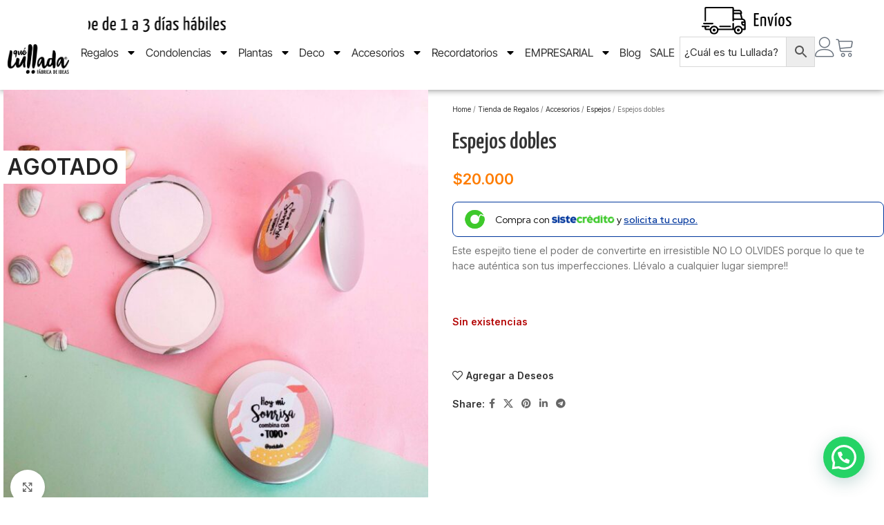

--- FILE ---
content_type: text/html; charset=UTF-8
request_url: https://quelullada.com/etiqueta-producto/espejos-dobles/
body_size: 39476
content:
<!DOCTYPE html>
<html lang="es">
<head>
	<meta charset="UTF-8">
	<link rel="profile" href="https://gmpg.org/xfn/11">
	<link rel="pingback" href="https://quelullada.com/xmlrpc.php">

	<meta name='robots' content='index, follow, max-image-preview:large, max-snippet:-1, max-video-preview:-1' />

	<!-- This site is optimized with the Yoast SEO plugin v26.6 - https://yoast.com/wordpress/plugins/seo/ -->
	<title>Espejos dobles - QueLullada</title>
	<link rel="canonical" href="https://quelullada.com/accesorios/espejos/espejos-dobles/" />
	<meta property="og:locale" content="es_ES" />
	<meta property="og:type" content="article" />
	<meta property="og:title" content="Espejos dobles - QueLullada" />
	<meta property="og:description" content="Este espejito tiene el poder de convertirte en irresistible NO LO OLVIDES porque lo que te hace auténtica son tus imperfecciones. Llévalo a cualquier lugar siempre!!  " />
	<meta property="og:url" content="https://quelullada.com/accesorios/espejos/espejos-dobles/" />
	<meta property="og:site_name" content="QueLullada" />
	<meta property="article:publisher" content="https://www.facebook.com/quelullada/" />
	<meta property="article:modified_time" content="2024-04-16T20:06:47+00:00" />
	<meta property="og:image" content="https://quelullada.com/wp-content/uploads/2019/03/espejo-doble.jpg" />
	<meta property="og:image:width" content="2000" />
	<meta property="og:image:height" content="2000" />
	<meta property="og:image:type" content="image/jpeg" />
	<meta name="twitter:card" content="summary_large_image" />
	<script type="application/ld+json" class="yoast-schema-graph">{"@context":"https://schema.org","@graph":[{"@type":"WebPage","@id":"https://quelullada.com/accesorios/espejos/espejos-dobles/","url":"https://quelullada.com/accesorios/espejos/espejos-dobles/","name":"Espejos dobles - QueLullada","isPartOf":{"@id":"https://quelullada.com/#website"},"primaryImageOfPage":{"@id":"https://quelullada.com/accesorios/espejos/espejos-dobles/#primaryimage"},"image":{"@id":"https://quelullada.com/accesorios/espejos/espejos-dobles/#primaryimage"},"thumbnailUrl":"https://quelullada.com/wp-content/uploads/2019/03/espejo-doble.jpg","datePublished":"2019-03-07T19:26:19+00:00","dateModified":"2024-04-16T20:06:47+00:00","breadcrumb":{"@id":"https://quelullada.com/accesorios/espejos/espejos-dobles/#breadcrumb"},"inLanguage":"es","potentialAction":[{"@type":"ReadAction","target":["https://quelullada.com/accesorios/espejos/espejos-dobles/"]}]},{"@type":"ImageObject","inLanguage":"es","@id":"https://quelullada.com/accesorios/espejos/espejos-dobles/#primaryimage","url":"https://quelullada.com/wp-content/uploads/2019/03/espejo-doble.jpg","contentUrl":"https://quelullada.com/wp-content/uploads/2019/03/espejo-doble.jpg","width":2000,"height":2000},{"@type":"BreadcrumbList","@id":"https://quelullada.com/accesorios/espejos/espejos-dobles/#breadcrumb","itemListElement":[{"@type":"ListItem","position":1,"name":"Home","item":"https://quelullada.com/"},{"@type":"ListItem","position":2,"name":"Tienda de Regalos","item":"https://quelullada.com/tienda-regalos/"},{"@type":"ListItem","position":3,"name":"Accesorios","item":"https://quelullada.com/accesorios/"},{"@type":"ListItem","position":4,"name":"Espejos","item":"https://quelullada.com/accesorios/espejos/"},{"@type":"ListItem","position":5,"name":"Espejos dobles"}]},{"@type":"WebSite","@id":"https://quelullada.com/#website","url":"https://quelullada.com/","name":"QueLullada","description":"Regalos Personalizados","publisher":{"@id":"https://quelullada.com/#organization"},"potentialAction":[{"@type":"SearchAction","target":{"@type":"EntryPoint","urlTemplate":"https://quelullada.com/?s={search_term_string}"},"query-input":{"@type":"PropertyValueSpecification","valueRequired":true,"valueName":"search_term_string"}}],"inLanguage":"es"},{"@type":"Organization","@id":"https://quelullada.com/#organization","name":"Que Lullada","url":"https://quelullada.com/","logo":{"@type":"ImageObject","inLanguage":"es","@id":"https://quelullada.com/#/schema/logo/image/","url":"https://quelullada.com/wp-content/uploads/2019/06/logo-negro-transp-512.png","contentUrl":"https://quelullada.com/wp-content/uploads/2019/06/logo-negro-transp-512.png","width":512,"height":245,"caption":"Que Lullada"},"image":{"@id":"https://quelullada.com/#/schema/logo/image/"},"sameAs":["https://www.facebook.com/quelullada/","https://www.instagram.com/quelullada/","https://www.youtube.com/channel/UCE9F_ZLCPxmJZv3CJfoEdqw"]}]}</script>
	<!-- / Yoast SEO plugin. -->


<link rel='dns-prefetch' href='//www.googletagmanager.com' />
<link rel='dns-prefetch' href='//capi-automation.s3.us-east-2.amazonaws.com' />
<link rel='dns-prefetch' href='//www.google.com' />
<link rel='dns-prefetch' href='//code.jquery.com' />
<link rel='dns-prefetch' href='//fonts.googleapis.com' />
<link rel='dns-prefetch' href='//fonts.gstatic.com' />
<link rel="alternate" type="application/rss+xml" title="QueLullada &raquo; Feed" href="https://quelullada.com/feed/" />
<link rel="alternate" type="application/rss+xml" title="QueLullada &raquo; Feed de los comentarios" href="https://quelullada.com/comments/feed/" />
<link rel="alternate" type="application/rss+xml" title="QueLullada &raquo; Comentario Espejos dobles del feed" href="https://quelullada.com/accesorios/espejos/espejos-dobles/feed/" />
<link rel="alternate" title="oEmbed (JSON)" type="application/json+oembed" href="https://quelullada.com/wp-json/oembed/1.0/embed?url=https%3A%2F%2Fquelullada.com%2Faccesorios%2Fespejos%2Fespejos-dobles%2F" />
<link rel="alternate" title="oEmbed (XML)" type="text/xml+oembed" href="https://quelullada.com/wp-json/oembed/1.0/embed?url=https%3A%2F%2Fquelullada.com%2Faccesorios%2Fespejos%2Fespejos-dobles%2F&#038;format=xml" />
<style id='wp-img-auto-sizes-contain-inline-css' type='text/css'>
img:is([sizes=auto i],[sizes^="auto," i]){contain-intrinsic-size:3000px 1500px}
/*# sourceURL=wp-img-auto-sizes-contain-inline-css */
</style>
<link rel='stylesheet' id='wdp_cart-summary-css' href='https://quelullada.com/wp-content/plugins/advanced-dynamic-pricing-for-woocommerce/BaseVersion/assets/css/cart-summary.css?ver=4.10.5' type='text/css' media='all' />
<link rel='stylesheet' id='thwcfe-contact-info-section-frontend-css' href='https://quelullada.com/wp-content/plugins/woocommerce-checkout-field-editor-pro/block/assets/dist/style-contact-info-section-frontend.css?ver=3.7.1' type='text/css' media='all' />
<link rel='stylesheet' id='thwcfe-contact-info-section-editor-css' href='https://quelullada.com/wp-content/plugins/woocommerce-checkout-field-editor-pro/block/assets/dist/style-contact-info-section.css?ver=3.7.1' type='text/css' media='all' />
<link rel='stylesheet' id='thwcfe-additional-sections-frontend-css' href='https://quelullada.com/wp-content/plugins/woocommerce-checkout-field-editor-pro/block/assets/dist/style-additional-sections-frontend.css?ver=3.7.1' type='text/css' media='all' />
<link rel='stylesheet' id='ctc-blocks-core-css' href='https://quelullada.com/wp-content/plugins/copy-the-code/classes/blocks/assets/css/style.css?ver=4.1.1' type='text/css' media='all' />
<link rel='stylesheet' id='ctc-el-email-sample-css' href='https://quelullada.com/wp-content/plugins/copy-the-code/classes/elementor/widgets/email-sample/style.css?ver=4.1.1' type='text/css' media='all' />
<link rel='stylesheet' id='ctc-blocks-css' href='https://quelullada.com/wp-content/plugins/copy-the-code/classes/blocks/assets/css/style.css?ver=4.1.1' type='text/css' media='all' />
<link rel='stylesheet' id='ctc-el-email-address-css' href='https://quelullada.com/wp-content/plugins/copy-the-code/classes/elementor/widgets/email-address/style.css?ver=4.1.1' type='text/css' media='all' />
<link rel='stylesheet' id='ctc-el-phone-number-css' href='https://quelullada.com/wp-content/plugins/copy-the-code/classes/elementor/widgets/phone-number/style.css?ver=4.1.1' type='text/css' media='all' />
<link rel='stylesheet' id='ctc-el-copy-icon-css' href='https://quelullada.com/wp-content/plugins/copy-the-code/classes/elementor/widgets/copy-icon/style.css?ver=4.1.1' type='text/css' media='all' />
<link rel='stylesheet' id='ctc-el-blockquote-css' href='https://quelullada.com/wp-content/plugins/copy-the-code/classes/elementor/widgets/blockquote/style.css?ver=4.1.1' type='text/css' media='all' />
<link rel='stylesheet' id='ctc-el-code-snippet-css' href='https://quelullada.com/wp-content/plugins/copy-the-code/classes/elementor/widgets/code-snippet/style.css?ver=4.1.1' type='text/css' media='all' />
<link rel='stylesheet' id='ctc-el-message-css' href='https://quelullada.com/wp-content/plugins/copy-the-code/classes/elementor/widgets/message/style.css?ver=4.1.1' type='text/css' media='all' />
<link rel='stylesheet' id='ctc-el-wish-css' href='https://quelullada.com/wp-content/plugins/copy-the-code/classes/elementor/widgets/wish/style.css?ver=4.1.1' type='text/css' media='all' />
<link rel='stylesheet' id='ctc-el-shayari-css' href='https://quelullada.com/wp-content/plugins/copy-the-code/classes/elementor/widgets/shayari/style.css?ver=4.1.1' type='text/css' media='all' />
<link rel='stylesheet' id='ctc-el-sms-css' href='https://quelullada.com/wp-content/plugins/copy-the-code/classes/elementor/widgets/sms/style.css?ver=4.1.1' type='text/css' media='all' />
<link rel='stylesheet' id='ctc-el-deal-css' href='https://quelullada.com/wp-content/plugins/copy-the-code/classes/elementor/widgets/deal/style.css?ver=4.1.1' type='text/css' media='all' />
<link rel='stylesheet' id='ctc-el-coupon-css' href='https://quelullada.com/wp-content/plugins/copy-the-code/classes/elementor/widgets/coupon/style.css?ver=4.1.1' type='text/css' media='all' />
<link rel='stylesheet' id='ctc-el-ai-prompt-generator-css' href='https://quelullada.com/wp-content/plugins/copy-the-code/classes/elementor/widgets/ai-prompt-generator/style.css?ver=4.1.1' type='text/css' media='all' />
<link rel='stylesheet' id='ctc-el-table-css' href='https://quelullada.com/wp-content/plugins/copy-the-code/classes/elementor/widgets/table/style.css?ver=4.1.1' type='text/css' media='all' />
<link rel='stylesheet' id='ctc-el-contact-information-css' href='https://quelullada.com/wp-content/plugins/copy-the-code/classes/elementor/widgets/contact-information/style.css?ver=4.1.1' type='text/css' media='all' />
<link rel='stylesheet' id='themecomplete-fontawesome-css' href='https://quelullada.com/wp-content/plugins/woocommerce-tm-extra-product-options/assets/css/fontawesome.css?ver=7.0.0' type='text/css' media='screen' />
<link rel='stylesheet' id='themecomplete-animate-css' href='https://quelullada.com/wp-content/plugins/woocommerce-tm-extra-product-options/assets/css/animate.css?ver=7.5.4' type='text/css' media='all' />
<link rel='stylesheet' id='themecomplete-epo-css' href='https://quelullada.com/wp-content/plugins/woocommerce-tm-extra-product-options/assets/css/tm-epo.css?ver=7.5.4' type='text/css' media='all' />
<link rel='stylesheet' id='themecomplete-epo-smallscreen-css' href='https://quelullada.com/wp-content/plugins/woocommerce-tm-extra-product-options/assets/css/tm-epo-smallscreen.css?ver=7.5.4' type='text/css' media='only screen and (max-width: 768px)' />
<style id='ctc-term-title-style-inline-css' type='text/css'>
.ctc-block-controls-dropdown .components-base-control__field{margin:0 !important}

/*# sourceURL=https://quelullada.com/wp-content/plugins/copy-the-code/classes/gutenberg/blocks/term-title/css/style.css */
</style>
<style id='ctc-copy-button-style-inline-css' type='text/css'>
.wp-block-ctc-copy-button{font-size:14px;line-height:normal;padding:8px 16px;border-width:1px;border-style:solid;border-color:inherit;border-radius:4px;cursor:pointer;display:inline-block}.ctc-copy-button-textarea{display:none !important}
/*# sourceURL=https://quelullada.com/wp-content/plugins/copy-the-code/classes/gutenberg/blocks/copy-button/css/style.css */
</style>
<style id='ctc-copy-icon-style-inline-css' type='text/css'>
.wp-block-ctc-copy-icon .ctc-block-copy-icon{background:rgba(0,0,0,0);padding:0;margin:0;position:relative;cursor:pointer}.wp-block-ctc-copy-icon .ctc-block-copy-icon .check-icon{display:none}.wp-block-ctc-copy-icon .ctc-block-copy-icon svg{height:1em;width:1em}.wp-block-ctc-copy-icon .ctc-block-copy-icon::after{position:absolute;content:attr(aria-label);padding:.5em .75em;right:100%;color:#fff;background:#24292f;font-size:11px;border-radius:6px;line-height:1;right:100%;bottom:50%;margin-right:6px;-webkit-transform:translateY(50%);transform:translateY(50%)}.wp-block-ctc-copy-icon .ctc-block-copy-icon::before{content:"";top:50%;bottom:50%;left:-7px;margin-top:-6px;border:6px solid rgba(0,0,0,0);border-left-color:#24292f;position:absolute}.wp-block-ctc-copy-icon .ctc-block-copy-icon::after,.wp-block-ctc-copy-icon .ctc-block-copy-icon::before{opacity:0;visibility:hidden;-webkit-transition:opacity .2s ease-in-out,visibility .2s ease-in-out;transition:opacity .2s ease-in-out,visibility .2s ease-in-out}.wp-block-ctc-copy-icon .ctc-block-copy-icon.copied::after,.wp-block-ctc-copy-icon .ctc-block-copy-icon.copied::before{opacity:1;visibility:visible;-webkit-transition:opacity .2s ease-in-out,visibility .2s ease-in-out;transition:opacity .2s ease-in-out,visibility .2s ease-in-out}.wp-block-ctc-copy-icon .ctc-block-copy-icon.copied .check-icon{display:inline-block}.wp-block-ctc-copy-icon .ctc-block-copy-icon.copied .copy-icon{display:none !important}.ctc-copy-icon-textarea{display:none !important}
/*# sourceURL=https://quelullada.com/wp-content/plugins/copy-the-code/classes/gutenberg/blocks/copy-icon/css/style.css */
</style>
<style id='ctc-social-share-style-inline-css' type='text/css'>
.wp-block-ctc-social-share{display:-webkit-box;display:-ms-flexbox;display:flex;-webkit-box-align:center;-ms-flex-align:center;align-items:center;gap:8px}.wp-block-ctc-social-share svg{height:16px;width:16px}.wp-block-ctc-social-share a{display:-webkit-inline-box;display:-ms-inline-flexbox;display:inline-flex}.wp-block-ctc-social-share a:focus{outline:none}
/*# sourceURL=https://quelullada.com/wp-content/plugins/copy-the-code/classes/gutenberg/blocks/social-share/css/style.css */
</style>
<style id='joinchat-button-style-inline-css' type='text/css'>
.wp-block-joinchat-button{border:none!important;text-align:center}.wp-block-joinchat-button figure{display:table;margin:0 auto;padding:0}.wp-block-joinchat-button figcaption{font:normal normal 400 .6em/2em var(--wp--preset--font-family--system-font,sans-serif);margin:0;padding:0}.wp-block-joinchat-button .joinchat-button__qr{background-color:#fff;border:6px solid #25d366;border-radius:30px;box-sizing:content-box;display:block;height:200px;margin:auto;overflow:hidden;padding:10px;width:200px}.wp-block-joinchat-button .joinchat-button__qr canvas,.wp-block-joinchat-button .joinchat-button__qr img{display:block;margin:auto}.wp-block-joinchat-button .joinchat-button__link{align-items:center;background-color:#25d366;border:6px solid #25d366;border-radius:30px;display:inline-flex;flex-flow:row nowrap;justify-content:center;line-height:1.25em;margin:0 auto;text-decoration:none}.wp-block-joinchat-button .joinchat-button__link:before{background:transparent var(--joinchat-ico) no-repeat center;background-size:100%;content:"";display:block;height:1.5em;margin:-.75em .75em -.75em 0;width:1.5em}.wp-block-joinchat-button figure+.joinchat-button__link{margin-top:10px}@media (orientation:landscape)and (min-height:481px),(orientation:portrait)and (min-width:481px){.wp-block-joinchat-button.joinchat-button--qr-only figure+.joinchat-button__link{display:none}}@media (max-width:480px),(orientation:landscape)and (max-height:480px){.wp-block-joinchat-button figure{display:none}}

/*# sourceURL=https://quelullada.com/wp-content/plugins/creame-whatsapp-me/gutenberg/build/style-index.css */
</style>
<link rel='stylesheet' id='cr-frontend-css-css' href='https://quelullada.com/wp-content/plugins/customer-reviews-woocommerce/css/frontend.css?ver=5.94.0' type='text/css' media='all' />
<link rel='stylesheet' id='cr-badges-css-css' href='https://quelullada.com/wp-content/plugins/customer-reviews-woocommerce/css/badges.css?ver=5.94.0' type='text/css' media='all' />
<link rel='stylesheet' id='ctc-copy-inline-css' href='https://quelullada.com/wp-content/plugins/copy-the-code/assets/css/copy-inline.css?ver=4.1.1' type='text/css' media='all' />
<style id='woocommerce-inline-inline-css' type='text/css'>
.woocommerce form .form-row .required { visibility: visible; }
/*# sourceURL=woocommerce-inline-inline-css */
</style>
<link rel='stylesheet' id='aws-style-css' href='https://quelullada.com/wp-content/plugins/advanced-woo-search/assets/css/common.min.css?ver=3.50' type='text/css' media='all' />
<link rel='stylesheet' id='google-fonts-preconnect-css' href='https://fonts.googleapis.com' type='text/css' media='all' />
<link rel='stylesheet' id='google-fonts-gstatic-css' href='https://fonts.gstatic.com' type='text/css' media='1' />
<link rel='stylesheet' id='google-fonts-css' href='https://fonts.googleapis.com/css2?family=Red+Hat+Display:ital,wght@0,400;0,500;1,400;1,500&#038;display=swap' type='text/css' media='all' />
<link rel='stylesheet' id='scurl-style-css' href='https://quelullada.com/wp-content/plugins/share-cart-for-woocommerce/assets/css/scurl.css?ver=1.2' type='text/css' media='all' />
<link rel='stylesheet' id='woo-variation-swatches-css' href='https://quelullada.com/wp-content/plugins/woo-variation-swatches/assets/css/frontend.min.css?ver=1765046934' type='text/css' media='all' />
<style id='woo-variation-swatches-inline-css' type='text/css'>
:root {
--wvs-tick:url("data:image/svg+xml;utf8,%3Csvg filter='drop-shadow(0px 0px 2px rgb(0 0 0 / .8))' xmlns='http://www.w3.org/2000/svg'  viewBox='0 0 30 30'%3E%3Cpath fill='none' stroke='%23ffffff' stroke-linecap='round' stroke-linejoin='round' stroke-width='4' d='M4 16L11 23 27 7'/%3E%3C/svg%3E");

--wvs-cross:url("data:image/svg+xml;utf8,%3Csvg filter='drop-shadow(0px 0px 5px rgb(255 255 255 / .6))' xmlns='http://www.w3.org/2000/svg' width='72px' height='72px' viewBox='0 0 24 24'%3E%3Cpath fill='none' stroke='%23ff0000' stroke-linecap='round' stroke-width='0.6' d='M5 5L19 19M19 5L5 19'/%3E%3C/svg%3E");
--wvs-single-product-item-width:100px;
--wvs-single-product-item-height:100px;
--wvs-single-product-item-font-size:16px}
/*# sourceURL=woo-variation-swatches-inline-css */
</style>
<link rel='stylesheet' id='swiper-css' href='https://quelullada.com/wp-content/plugins/elementor/assets/lib/swiper/v8/css/swiper.min.css?ver=8.4.5' type='text/css' media='all' />
<link rel='stylesheet' id='e-swiper-css' href='https://quelullada.com/wp-content/plugins/elementor/assets/css/conditionals/e-swiper.min.css?ver=3.34.0' type='text/css' media='all' />
<link rel='stylesheet' id='elementor-frontend-css' href='https://quelullada.com/wp-content/plugins/elementor/assets/css/frontend.min.css?ver=3.34.0' type='text/css' media='all' />
<link rel='stylesheet' id='widget-image-carousel-css' href='https://quelullada.com/wp-content/plugins/elementor/assets/css/widget-image-carousel.min.css?ver=3.34.0' type='text/css' media='all' />
<link rel='stylesheet' id='widget-image-css' href='https://quelullada.com/wp-content/plugins/elementor/assets/css/widget-image.min.css?ver=3.34.0' type='text/css' media='all' />
<link rel='stylesheet' id='widget-nav-menu-css' href='https://quelullada.com/wp-content/plugins/pro-elements/assets/css/widget-nav-menu.min.css?ver=3.34.0' type='text/css' media='all' />
<link rel='stylesheet' id='widget-icon-box-css' href='https://quelullada.com/wp-content/plugins/elementor/assets/css/widget-icon-box.min.css?ver=3.34.0' type='text/css' media='all' />
<link rel='stylesheet' id='e-sticky-css' href='https://quelullada.com/wp-content/plugins/pro-elements/assets/css/modules/sticky.min.css?ver=3.34.0' type='text/css' media='all' />
<link rel='stylesheet' id='widget-image-box-css' href='https://quelullada.com/wp-content/plugins/elementor/assets/css/widget-image-box.min.css?ver=3.34.0' type='text/css' media='all' />
<link rel='stylesheet' id='widget-heading-css' href='https://quelullada.com/wp-content/plugins/elementor/assets/css/widget-heading.min.css?ver=3.34.0' type='text/css' media='all' />
<link rel='stylesheet' id='widget-social-icons-css' href='https://quelullada.com/wp-content/plugins/elementor/assets/css/widget-social-icons.min.css?ver=3.34.0' type='text/css' media='all' />
<link rel='stylesheet' id='e-apple-webkit-css' href='https://quelullada.com/wp-content/plugins/elementor/assets/css/conditionals/apple-webkit.min.css?ver=3.34.0' type='text/css' media='all' />
<link rel='stylesheet' id='widget-icon-list-css' href='https://quelullada.com/wp-content/plugins/elementor/assets/css/widget-icon-list.min.css?ver=3.34.0' type='text/css' media='all' />
<link rel='stylesheet' id='elementor-post-14318-css' href='https://quelullada.com/wp-content/uploads/elementor/css/post-14318.css?ver=1768575686' type='text/css' media='all' />
<link rel='stylesheet' id='font-awesome-5-all-css' href='https://quelullada.com/wp-content/plugins/elementor/assets/lib/font-awesome/css/all.min.css?ver=1.6.17' type='text/css' media='all' />
<link rel='stylesheet' id='font-awesome-4-shim-css' href='https://quelullada.com/wp-content/plugins/elementor/assets/lib/font-awesome/css/v4-shims.min.css?ver=3.34.0' type='text/css' media='all' />
<link rel='stylesheet' id='elementor-post-37876-css' href='https://quelullada.com/wp-content/uploads/elementor/css/post-37876.css?ver=1768575686' type='text/css' media='all' />
<link rel='stylesheet' id='elementor-post-37861-css' href='https://quelullada.com/wp-content/uploads/elementor/css/post-37861.css?ver=1768575686' type='text/css' media='all' />
<link rel='stylesheet' id='notificationx-public-css' href='https://quelullada.com/wp-content/plugins/notificationx/assets/public/css/frontend.css?ver=3.2.0' type='text/css' media='all' />
<link rel='stylesheet' id='dashicons-css' href='https://quelullada.com/wp-includes/css/dashicons.min.css?ver=6.9' type='text/css' media='all' />
<style id='dashicons-inline-css' type='text/css'>
[data-font="Dashicons"]:before {font-family: 'Dashicons' !important;content: attr(data-icon) !important;speak: none !important;font-weight: normal !important;font-variant: normal !important;text-transform: none !important;line-height: 1 !important;font-style: normal !important;-webkit-font-smoothing: antialiased !important;-moz-osx-font-smoothing: grayscale !important;}
/*# sourceURL=dashicons-inline-css */
</style>
<link rel='stylesheet' id='wf-jquery-ui-css-css' href='https://code.jquery.com/ui/1.12.1/themes/base/jquery-ui.css?ver=1.0.0' type='text/css' media='all' />
<link rel='stylesheet' id='eael-general-css' href='https://quelullada.com/wp-content/plugins/essential-addons-for-elementor-lite/assets/front-end/css/view/general.min.css?ver=6.5.5' type='text/css' media='all' />
<link rel='stylesheet' id='woodmart-style-css' href='https://quelullada.com/wp-content/themes/woodmart/css/parts/base.min.css?ver=8.1.1' type='text/css' media='all' />
<link rel='stylesheet' id='wd-helpers-wpb-elem-css' href='https://quelullada.com/wp-content/themes/woodmart/css/parts/helpers-wpb-elem.min.css?ver=8.1.1' type='text/css' media='all' />
<link rel='stylesheet' id='wd-elementor-base-css' href='https://quelullada.com/wp-content/themes/woodmart/css/parts/int-elem-base.min.css?ver=8.1.1' type='text/css' media='all' />
<link rel='stylesheet' id='wd-elementor-pro-base-css' href='https://quelullada.com/wp-content/themes/woodmart/css/parts/int-elementor-pro.min.css?ver=8.1.1' type='text/css' media='all' />
<link rel='stylesheet' id='wd-woocommerce-base-css' href='https://quelullada.com/wp-content/themes/woodmart/css/parts/woocommerce-base.min.css?ver=8.1.1' type='text/css' media='all' />
<link rel='stylesheet' id='wd-mod-star-rating-css' href='https://quelullada.com/wp-content/themes/woodmart/css/parts/mod-star-rating.min.css?ver=8.1.1' type='text/css' media='all' />
<link rel='stylesheet' id='wd-woocommerce-block-notices-css' href='https://quelullada.com/wp-content/themes/woodmart/css/parts/woo-mod-block-notices.min.css?ver=8.1.1' type='text/css' media='all' />
<link rel='stylesheet' id='wd-woo-mod-quantity-css' href='https://quelullada.com/wp-content/themes/woodmart/css/parts/woo-mod-quantity.min.css?ver=8.1.1' type='text/css' media='all' />
<link rel='stylesheet' id='wd-woo-single-prod-el-base-css' href='https://quelullada.com/wp-content/themes/woodmart/css/parts/woo-single-prod-el-base.min.css?ver=8.1.1' type='text/css' media='all' />
<link rel='stylesheet' id='wd-woo-mod-stock-status-css' href='https://quelullada.com/wp-content/themes/woodmart/css/parts/woo-mod-stock-status.min.css?ver=8.1.1' type='text/css' media='all' />
<link rel='stylesheet' id='wd-woo-mod-shop-attributes-css' href='https://quelullada.com/wp-content/themes/woodmart/css/parts/woo-mod-shop-attributes.min.css?ver=8.1.1' type='text/css' media='all' />
<link rel='stylesheet' id='wd-opt-carousel-disable-css' href='https://quelullada.com/wp-content/themes/woodmart/css/parts/opt-carousel-disable.min.css?ver=8.1.1' type='text/css' media='all' />
<link rel='stylesheet' id='child-style-css' href='https://quelullada.com/wp-content/themes/woodmart-child/style.css?ver=8.1.1' type='text/css' media='all' />
<link rel='stylesheet' id='wd-page-title-css' href='https://quelullada.com/wp-content/themes/woodmart/css/parts/page-title.min.css?ver=8.1.1' type='text/css' media='all' />
<link rel='stylesheet' id='wd-woo-single-prod-predefined-css' href='https://quelullada.com/wp-content/themes/woodmart/css/parts/woo-single-prod-predefined.min.css?ver=8.1.1' type='text/css' media='all' />
<link rel='stylesheet' id='wd-woo-single-prod-and-quick-view-predefined-css' href='https://quelullada.com/wp-content/themes/woodmart/css/parts/woo-single-prod-and-quick-view-predefined.min.css?ver=8.1.1' type='text/css' media='all' />
<link rel='stylesheet' id='wd-woo-single-prod-el-tabs-predefined-css' href='https://quelullada.com/wp-content/themes/woodmart/css/parts/woo-single-prod-el-tabs-predefined.min.css?ver=8.1.1' type='text/css' media='all' />
<link rel='stylesheet' id='wd-woo-single-prod-opt-base-css' href='https://quelullada.com/wp-content/themes/woodmart/css/parts/woo-single-prod-opt-base.min.css?ver=8.1.1' type='text/css' media='all' />
<link rel='stylesheet' id='wd-woo-single-prod-el-gallery-css' href='https://quelullada.com/wp-content/themes/woodmart/css/parts/woo-single-prod-el-gallery.min.css?ver=8.1.1' type='text/css' media='all' />
<link rel='stylesheet' id='wd-woo-single-prod-el-gallery-opt-thumb-left-desktop-css' href='https://quelullada.com/wp-content/themes/woodmart/css/parts/woo-single-prod-el-gallery-opt-thumb-left-desktop.min.css?ver=8.1.1' type='text/css' media='all' />
<link rel='stylesheet' id='wd-swiper-css' href='https://quelullada.com/wp-content/themes/woodmart/css/parts/lib-swiper.min.css?ver=8.1.1' type='text/css' media='all' />
<link rel='stylesheet' id='wd-woo-mod-product-labels-css' href='https://quelullada.com/wp-content/themes/woodmart/css/parts/woo-mod-product-labels.min.css?ver=8.1.1' type='text/css' media='all' />
<link rel='stylesheet' id='wd-woo-mod-product-labels-rect-css' href='https://quelullada.com/wp-content/themes/woodmart/css/parts/woo-mod-product-labels-rect.min.css?ver=8.1.1' type='text/css' media='all' />
<link rel='stylesheet' id='wd-swiper-arrows-css' href='https://quelullada.com/wp-content/themes/woodmart/css/parts/lib-swiper-arrows.min.css?ver=8.1.1' type='text/css' media='all' />
<link rel='stylesheet' id='wd-photoswipe-css' href='https://quelullada.com/wp-content/themes/woodmart/css/parts/lib-photoswipe.min.css?ver=8.1.1' type='text/css' media='all' />
<link rel='stylesheet' id='wd-swiper-pagin-css' href='https://quelullada.com/wp-content/themes/woodmart/css/parts/lib-swiper-pagin.min.css?ver=8.1.1' type='text/css' media='all' />
<link rel='stylesheet' id='wd-social-icons-css' href='https://quelullada.com/wp-content/themes/woodmart/css/parts/el-social-icons.min.css?ver=8.1.1' type='text/css' media='all' />
<link rel='stylesheet' id='wd-tabs-css' href='https://quelullada.com/wp-content/themes/woodmart/css/parts/el-tabs.min.css?ver=8.1.1' type='text/css' media='all' />
<link rel='stylesheet' id='wd-woo-single-prod-el-tabs-opt-layout-tabs-css' href='https://quelullada.com/wp-content/themes/woodmart/css/parts/woo-single-prod-el-tabs-opt-layout-tabs.min.css?ver=8.1.1' type='text/css' media='all' />
<link rel='stylesheet' id='wd-accordion-css' href='https://quelullada.com/wp-content/themes/woodmart/css/parts/el-accordion.min.css?ver=8.1.1' type='text/css' media='all' />
<link rel='stylesheet' id='wd-accordion-elem-wpb-css' href='https://quelullada.com/wp-content/themes/woodmart/css/parts/el-accordion-wpb-elem.min.css?ver=8.1.1' type='text/css' media='all' />
<link rel='stylesheet' id='wd-woo-single-prod-el-reviews-css' href='https://quelullada.com/wp-content/themes/woodmart/css/parts/woo-single-prod-el-reviews.min.css?ver=8.1.1' type='text/css' media='all' />
<link rel='stylesheet' id='wd-woo-single-prod-el-reviews-style-1-css' href='https://quelullada.com/wp-content/themes/woodmart/css/parts/woo-single-prod-el-reviews-style-1.min.css?ver=8.1.1' type='text/css' media='all' />
<link rel='stylesheet' id='wd-mod-comments-css' href='https://quelullada.com/wp-content/themes/woodmart/css/parts/mod-comments.min.css?ver=8.1.1' type='text/css' media='all' />
<link rel='stylesheet' id='wd-wd-search-results-css' href='https://quelullada.com/wp-content/themes/woodmart/css/parts/wd-search-results.min.css?ver=8.1.1' type='text/css' media='all' />
<link rel='stylesheet' id='wd-header-search-fullscreen-css' href='https://quelullada.com/wp-content/themes/woodmart/css/parts/header-el-search-fullscreen-general.min.css?ver=8.1.1' type='text/css' media='all' />
<link rel='stylesheet' id='wd-header-search-fullscreen-1-css' href='https://quelullada.com/wp-content/themes/woodmart/css/parts/header-el-search-fullscreen-1.min.css?ver=8.1.1' type='text/css' media='all' />
<link rel='stylesheet' id='wd-wd-search-form-css' href='https://quelullada.com/wp-content/themes/woodmart/css/parts/wd-search-form.min.css?ver=8.1.1' type='text/css' media='all' />
<link rel='stylesheet' id='wd-widget-shopping-cart-css' href='https://quelullada.com/wp-content/themes/woodmart/css/parts/woo-widget-shopping-cart.min.css?ver=8.1.1' type='text/css' media='all' />
<link rel='stylesheet' id='wd-widget-product-list-css' href='https://quelullada.com/wp-content/themes/woodmart/css/parts/woo-widget-product-list.min.css?ver=8.1.1' type='text/css' media='all' />
<link rel='stylesheet' id='xts-style-theme_settings_default-css' href='https://quelullada.com/wp-content/uploads/2025/11/xts-theme_settings_default-1762805082.css?ver=8.1.1' type='text/css' media='all' />
<link rel='stylesheet' id='xts-google-fonts-css' href='https://fonts.googleapis.com/css?family=Inter%3A400%2C600%7CYanone+Kaffeesatz%3A400%2C600%2C500%2C700&#038;ver=8.1.1' type='text/css' media='all' />
<link rel='stylesheet' id='wf-core-css-front-css' href='https://quelullada.com/wp-content/plugins/woofacil-core/css/wf-core-style-front.css?ver=1.0.0' type='text/css' media='all' />
<link rel='stylesheet' id='elementor-gf-local-roboto-css' href='https://quelullada.com/wp-content/uploads/elementor/google-fonts/css/roboto.css?ver=1744683936' type='text/css' media='all' />
<link rel='stylesheet' id='elementor-gf-local-robotoslab-css' href='https://quelullada.com/wp-content/uploads/elementor/google-fonts/css/robotoslab.css?ver=1744683943' type='text/css' media='all' />
<link rel='stylesheet' id='elementor-gf-local-intertight-css' href='https://quelullada.com/wp-content/uploads/elementor/google-fonts/css/intertight.css?ver=1744683972' type='text/css' media='all' />
<link rel='stylesheet' id='elementor-icons-skb_cife-linearicons-icon-css' href='https://quelullada.com/wp-content/plugins/skyboot-custom-icons-for-elementor/assets/css/linearicons.css?ver=1.1.0' type='text/css' media='all' />
<link rel='stylesheet' id='wdp_pricing-table-css' href='https://quelullada.com/wp-content/plugins/advanced-dynamic-pricing-for-woocommerce/BaseVersion/assets/css/pricing-table.css?ver=4.10.5' type='text/css' media='all' />
<link rel='stylesheet' id='wdp_deals-table-css' href='https://quelullada.com/wp-content/plugins/advanced-dynamic-pricing-for-woocommerce/BaseVersion/assets/css/deals-table.css?ver=4.10.5' type='text/css' media='all' />
<script type="text/javascript" id="woocommerce-google-analytics-integration-gtag-js-after">
/* <![CDATA[ */
/* Google Analytics for WooCommerce (gtag.js) */
					window.dataLayer = window.dataLayer || [];
					function gtag(){dataLayer.push(arguments);}
					// Set up default consent state.
					for ( const mode of [{"analytics_storage":"denied","ad_storage":"denied","ad_user_data":"denied","ad_personalization":"denied","region":["AT","BE","BG","HR","CY","CZ","DK","EE","FI","FR","DE","GR","HU","IS","IE","IT","LV","LI","LT","LU","MT","NL","NO","PL","PT","RO","SK","SI","ES","SE","GB","CH"]}] || [] ) {
						gtag( "consent", "default", { "wait_for_update": 500, ...mode } );
					}
					gtag("js", new Date());
					gtag("set", "developer_id.dOGY3NW", true);
					gtag("config", "G-C6NQYH41Z5", {"track_404":true,"allow_google_signals":true,"logged_in":false,"linker":{"domains":[],"allow_incoming":true},"custom_map":{"dimension1":"logged_in"}});
//# sourceURL=woocommerce-google-analytics-integration-gtag-js-after
/* ]]> */
</script>
<script type="text/javascript" src="https://quelullada.com/wp-includes/js/jquery/jquery.min.js?ver=3.7.1" id="jquery-core-js"></script>
<script type="text/javascript" src="https://quelullada.com/wp-includes/js/dist/hooks.min.js?ver=dd5603f07f9220ed27f1" id="wp-hooks-js"></script>
<script type="text/javascript" src="https://quelullada.com/wp-content/plugins/copy-the-code/classes/gutenberg/blocks/copy-button/js/frontend.js?ver=1.0.0" id="ctc-copy-button-script-2-js"></script>
<script type="text/javascript" src="https://quelullada.com/wp-content/plugins/copy-the-code/classes/gutenberg/blocks/copy-icon/js/frontend.js?ver=1.0.0" id="ctc-copy-icon-script-2-js"></script>
<script type="text/javascript" id="3d-flip-book-client-locale-loader-js-extra">
/* <![CDATA[ */
var FB3D_CLIENT_LOCALE = {"ajaxurl":"https://quelullada.com/wp-admin/admin-ajax.php","dictionary":{"Table of contents":"Table of contents","Close":"Close","Bookmarks":"Bookmarks","Thumbnails":"Thumbnails","Search":"Search","Share":"Share","Facebook":"Facebook","Twitter":"Twitter","Email":"Email","Play":"Play","Previous page":"Previous page","Next page":"Next page","Zoom in":"Zoom in","Zoom out":"Zoom out","Fit view":"Fit view","Auto play":"Auto play","Full screen":"Full screen","More":"More","Smart pan":"Smart pan","Single page":"Single page","Sounds":"Sounds","Stats":"Stats","Print":"Print","Download":"Download","Goto first page":"Goto first page","Goto last page":"Goto last page"},"images":"https://quelullada.com/wp-content/plugins/interactive-3d-flipbook-powered-physics-engine/assets/images/","jsData":{"urls":[],"posts":{"ids_mis":[],"ids":[]},"pages":[],"firstPages":[],"bookCtrlProps":[],"bookTemplates":[]},"key":"3d-flip-book","pdfJS":{"pdfJsLib":"https://quelullada.com/wp-content/plugins/interactive-3d-flipbook-powered-physics-engine/assets/js/pdf.min.js?ver=4.3.136","pdfJsWorker":"https://quelullada.com/wp-content/plugins/interactive-3d-flipbook-powered-physics-engine/assets/js/pdf.worker.js?ver=4.3.136","stablePdfJsLib":"https://quelullada.com/wp-content/plugins/interactive-3d-flipbook-powered-physics-engine/assets/js/stable/pdf.min.js?ver=2.5.207","stablePdfJsWorker":"https://quelullada.com/wp-content/plugins/interactive-3d-flipbook-powered-physics-engine/assets/js/stable/pdf.worker.js?ver=2.5.207","pdfJsCMapUrl":"https://quelullada.com/wp-content/plugins/interactive-3d-flipbook-powered-physics-engine/assets/cmaps/"},"cacheurl":"https://quelullada.com/wp-content/uploads/3d-flip-book/cache/","pluginsurl":"https://quelullada.com/wp-content/plugins/","pluginurl":"https://quelullada.com/wp-content/plugins/interactive-3d-flipbook-powered-physics-engine/","thumbnailSize":{"width":"150","height":"150"},"version":"1.16.17"};
//# sourceURL=3d-flip-book-client-locale-loader-js-extra
/* ]]> */
</script>
<script type="text/javascript" src="https://quelullada.com/wp-content/plugins/interactive-3d-flipbook-powered-physics-engine/assets/js/client-locale-loader.js?ver=1.16.17" id="3d-flip-book-client-locale-loader-js" async="async" data-wp-strategy="async"></script>
<script type="text/javascript" src="https://quelullada.com/wp-content/plugins/woocommerce/assets/js/zoom/jquery.zoom.min.js?ver=1.7.21-wc.10.4.3" id="wc-zoom-js" defer="defer" data-wp-strategy="defer"></script>
<script type="text/javascript" id="wc-single-product-js-extra">
/* <![CDATA[ */
var wc_single_product_params = {"i18n_required_rating_text":"Por favor elige una puntuaci\u00f3n","i18n_rating_options":["1 de 5 estrellas","2 de 5 estrellas","3 de 5 estrellas","4 de 5 estrellas","5 de 5 estrellas"],"i18n_product_gallery_trigger_text":"Ver galer\u00eda de im\u00e1genes a pantalla completa","review_rating_required":"yes","flexslider":{"rtl":false,"animation":"slide","smoothHeight":true,"directionNav":false,"controlNav":"thumbnails","slideshow":false,"animationSpeed":500,"animationLoop":false,"allowOneSlide":false},"zoom_enabled":"","zoom_options":[],"photoswipe_enabled":"","photoswipe_options":{"shareEl":false,"closeOnScroll":false,"history":false,"hideAnimationDuration":0,"showAnimationDuration":0},"flexslider_enabled":""};
//# sourceURL=wc-single-product-js-extra
/* ]]> */
</script>
<script type="text/javascript" src="https://quelullada.com/wp-content/plugins/woocommerce/assets/js/frontend/single-product.min.js?ver=10.4.3" id="wc-single-product-js" defer="defer" data-wp-strategy="defer"></script>
<script type="text/javascript" src="https://quelullada.com/wp-content/plugins/woocommerce/assets/js/jquery-blockui/jquery.blockUI.min.js?ver=2.7.0-wc.10.4.3" id="wc-jquery-blockui-js" data-wp-strategy="defer"></script>
<script type="text/javascript" src="https://quelullada.com/wp-content/plugins/woocommerce/assets/js/js-cookie/js.cookie.min.js?ver=2.1.4-wc.10.4.3" id="wc-js-cookie-js" defer="defer" data-wp-strategy="defer"></script>
<script type="text/javascript" id="woocommerce-js-extra">
/* <![CDATA[ */
var woocommerce_params = {"ajax_url":"/wp-admin/admin-ajax.php","wc_ajax_url":"/?wc-ajax=%%endpoint%%","i18n_password_show":"Mostrar contrase\u00f1a","i18n_password_hide":"Ocultar contrase\u00f1a"};
//# sourceURL=woocommerce-js-extra
/* ]]> */
</script>
<script type="text/javascript" src="https://quelullada.com/wp-content/plugins/woocommerce/assets/js/frontend/woocommerce.min.js?ver=10.4.3" id="woocommerce-js" defer="defer" data-wp-strategy="defer"></script>
<script type="text/javascript" id="scurl-script-js-extra">
/* <![CDATA[ */
var share_cart_ajax = {"ajax_url":"https://quelullada.com/wp-admin/admin-ajax.php","nonce":"7d3ec2158a"};
//# sourceURL=scurl-script-js-extra
/* ]]> */
</script>
<script type="text/javascript" src="https://quelullada.com/wp-content/plugins/share-cart-for-woocommerce/assets/js/scurl.js?ver=1.2" id="scurl-script-js"></script>
<script type="text/javascript" src="https://quelullada.com/wp-content/plugins/elementor/assets/lib/font-awesome/js/v4-shims.min.js?ver=3.34.0" id="font-awesome-4-shim-js"></script>
<script type="text/javascript" id="wpm-js-extra">
/* <![CDATA[ */
var wpm = {"ajax_url":"https://quelullada.com/wp-admin/admin-ajax.php","root":"https://quelullada.com/wp-json/","nonce_wp_rest":"1194e511e3","nonce_ajax":"3b09bcc6de"};
//# sourceURL=wpm-js-extra
/* ]]> */
</script>
<script type="text/javascript" src="https://quelullada.com/wp-content/plugins/woocommerce-google-adwords-conversion-tracking-tag/js/public/free/wpm-public.p1.min.js?ver=1.54.1" id="wpm-js"></script>
<script type="text/javascript" src="https://quelullada.com/wp-content/plugins/woocommerce/assets/js/photoswipe/photoswipe.min.js?ver=4.1.1-wc.10.4.3" id="wc-photoswipe-js" defer="defer" data-wp-strategy="defer"></script>
<script type="text/javascript" src="https://quelullada.com/wp-content/plugins/woocommerce/assets/js/photoswipe/photoswipe-ui-default.min.js?ver=4.1.1-wc.10.4.3" id="wc-photoswipe-ui-default-js" defer="defer" data-wp-strategy="defer"></script>
<script type="text/javascript" src="https://quelullada.com/wp-content/themes/woodmart/js/libs/device.min.js?ver=8.1.1" id="wd-device-library-js"></script>
<script type="text/javascript" src="https://quelullada.com/wp-content/themes/woodmart/js/scripts/global/scrollBar.min.js?ver=8.1.1" id="wd-scrollbar-js"></script>
<link rel="https://api.w.org/" href="https://quelullada.com/wp-json/" /><link rel="alternate" title="JSON" type="application/json" href="https://quelullada.com/wp-json/wp/v2/product/4818" /><link rel="EditURI" type="application/rsd+xml" title="RSD" href="https://quelullada.com/xmlrpc.php?rsd" />
<meta name="generator" content="WordPress 6.9" />
<meta name="generator" content="WooCommerce 10.4.3" />
<link rel='shortlink' href='https://quelullada.com/?p=4818' />

<!-- This website runs the Product Feed PRO for WooCommerce by AdTribes.io plugin - version woocommercesea_option_installed_version -->
<style id="wplmi-inline-css" type="text/css">
 span.wplmi-user-avatar { width: 16px;display: inline-block !important;flex-shrink: 0; } img.wplmi-elementor-avatar { border-radius: 100%;margin-right: 3px; }
</style>
<meta name="ti-site-data" content="[base64]" />					<meta name="viewport" content="width=device-width, initial-scale=1.0, maximum-scale=1.0, user-scalable=no">
										<noscript><style>.woocommerce-product-gallery{ opacity: 1 !important; }</style></noscript>
	<meta name="generator" content="Elementor 3.34.0; features: e_font_icon_svg, additional_custom_breakpoints; settings: css_print_method-external, google_font-enabled, font_display-auto">

<!-- START Pixel Manager for WooCommerce -->
		<script>
			(window.wpmDataLayer = window.wpmDataLayer || {}).products = window.wpmDataLayer.products || {};
			window.wpmDataLayer.products                               = Object.assign(window.wpmDataLayer.products, {"13541":{"id":"13541","sku":"13541","price":17000,"brand":"","quantity":1,"dyn_r_ids":{"post_id":"13541","sku":"13541","gpf":"woocommerce_gpf_13541","gla":"gla_13541"},"is_variable":false,"type":"simple","name":"Bolas de Navidad en Madera","category":["navidad"],"is_variation":false},"17476":{"id":"17476","sku":"17476","price":35000,"brand":"","quantity":1,"dyn_r_ids":{"post_id":"17476","sku":"17476","gpf":"woocommerce_gpf_17476","gla":"gla_17476"},"is_variable":false,"type":"simple","name":"Pulseras Magn\u00e9ticas","category":["Producto General","Amor y Amistad","Regalos","Para tu pareja"],"is_variation":false}});
		</script>
		
		<script>

			window.wpmDataLayer = window.wpmDataLayer || {};
			window.wpmDataLayer = Object.assign(window.wpmDataLayer, {"cart":{},"cart_item_keys":{},"version":{"number":"1.54.1","pro":false,"eligible_for_updates":false,"distro":"fms","beta":false,"show":true},"pixels":{"google":{"linker":{"settings":null},"user_id":false,"ads":{"conversion_ids":{"AW-671572674":"5UG9CJHd9OMCEMLFncAC"},"dynamic_remarketing":{"status":true,"id_type":"post_id","send_events_with_parent_ids":true},"google_business_vertical":"retail","phone_conversion_number":"","phone_conversion_label":""},"tag_id":"AW-671572674","tag_id_suppressed":[],"tag_gateway":{"measurement_path":""},"tcf_support":false,"consent_mode":{"is_active":false,"wait_for_update":500,"ads_data_redaction":false,"url_passthrough":true}}},"shop":{"list_name":"Product | Espejos dobles","list_id":"product_espejos-dobles","page_type":"product","product_type":"simple","currency":"COP","selectors":{"addToCart":[],"beginCheckout":[]},"order_duplication_prevention":true,"view_item_list_trigger":{"test_mode":false,"background_color":"green","opacity":0.5,"repeat":true,"timeout":1000,"threshold":0.8},"variations_output":true,"session_active":false},"page":{"id":4818,"title":"Espejos dobles","type":"product","categories":[],"parent":{"id":0,"title":"Espejos dobles","type":"product","categories":[]}},"general":{"user_logged_in":false,"scroll_tracking_thresholds":[],"page_id":4818,"exclude_domains":[],"server_2_server":{"active":false,"user_agent_exclude_patterns":[],"ip_exclude_list":[],"pageview_event_s2s":{"is_active":false,"pixels":[]}},"consent_management":{"explicit_consent":false},"lazy_load_pmw":false,"chunk_base_path":"https://quelullada.com/wp-content/plugins/woocommerce-google-adwords-conversion-tracking-tag/js/public/free/","modules":{"load_deprecated_functions":true}}});

		</script>

		
<!-- END Pixel Manager for WooCommerce -->
			<meta name="pm-dataLayer-meta" content="4818" class="wpmProductId"
				  data-id="4818">
					<script>
			(window.wpmDataLayer = window.wpmDataLayer || {}).products                = window.wpmDataLayer.products || {};
			window.wpmDataLayer.products[4818] = {"id":"4818","sku":"4818","price":20000,"brand":"","quantity":1,"dyn_r_ids":{"post_id":"4818","sku":"4818","gpf":"woocommerce_gpf_4818","gla":"gla_4818"},"is_variable":false,"type":"simple","name":"Espejos dobles","category":["Accesorios","Espejos"],"is_variation":false};
					</script>
		        <style type="text/css">
            .wdp_bulk_table_content .wdp_pricing_table_caption { color: #6d6d6d ! important} .wdp_bulk_table_content table thead td { color: #6d6d6d ! important} .wdp_bulk_table_content table thead td { background-color: #efefef ! important} .wdp_bulk_table_content table thead td { higlight_background_color-color: #efefef ! important} .wdp_bulk_table_content table thead td { higlight_text_color: #6d6d6d ! important} .wdp_bulk_table_content table tbody td { color: #6d6d6d ! important} .wdp_bulk_table_content table tbody td { background-color: #ffffff ! important} .wdp_bulk_table_content .wdp_pricing_table_footer { color: #6d6d6d ! important}        </style>
        
<!-- Google Tag Manager -->
<script>(function(w,d,s,l,i){w[l]=w[l]||[];w[l].push({'gtm.start':
new Date().getTime(),event:'gtm.js'});var f=d.getElementsByTagName(s)[0],
j=d.createElement(s),dl=l!='dataLayer'?'&l='+l:'';j.async=true;j.src=
'https://www.googletagmanager.com/gtm.js?id='+i+dl;f.parentNode.insertBefore(j,f);
})(window,document,'script','dataLayer','GTM-NRC7DH4J');</script>
<!-- End Google Tag Manager -->

<meta name="google-site-verification" content="gBPG_z_jTy1waFuvc6Qkqsi-gtkeo-b7L6Wlms4vSCM" />

<script src="https://apis.google.com/js/platform.js?onload=renderOptIn" async defer></script>

<script>
  window.renderOptIn = function() {
    window.gapi.load('surveyoptin', function() {
      window.gapi.surveyoptin.render(
        {
          // REQUIRED FIELDS
          "merchant_id": 134370399,
          "order_id": "ORDER_ID",
          "email": "CUSTOMER_EMAIL",
          "delivery_country": "COUNTRY_CODE",
          "estimated_delivery_date": "YYYY-MM-DD",

          // OPTIONAL FIELDS
          "products": [{"gtin":"GTIN1"}, {"gtin":"GTIN2"}]
        });
    });
  }
</script>
			<script  type="text/javascript">
				!function(f,b,e,v,n,t,s){if(f.fbq)return;n=f.fbq=function(){n.callMethod?
					n.callMethod.apply(n,arguments):n.queue.push(arguments)};if(!f._fbq)f._fbq=n;
					n.push=n;n.loaded=!0;n.version='2.0';n.queue=[];t=b.createElement(e);t.async=!0;
					t.src=v;s=b.getElementsByTagName(e)[0];s.parentNode.insertBefore(t,s)}(window,
					document,'script','https://connect.facebook.net/en_US/fbevents.js');
			</script>
			<!-- WooCommerce Facebook Integration Begin -->
			<script  type="text/javascript">

				fbq('init', '305758673207582', {}, {
    "agent": "woocommerce_0-10.4.3-3.5.15"
});

				document.addEventListener( 'DOMContentLoaded', function() {
					// Insert placeholder for events injected when a product is added to the cart through AJAX.
					document.body.insertAdjacentHTML( 'beforeend', '<div class=\"wc-facebook-pixel-event-placeholder\"></div>' );
				}, false );

			</script>
			<!-- WooCommerce Facebook Integration End -->
						<style>
				.e-con.e-parent:nth-of-type(n+4):not(.e-lazyloaded):not(.e-no-lazyload),
				.e-con.e-parent:nth-of-type(n+4):not(.e-lazyloaded):not(.e-no-lazyload) * {
					background-image: none !important;
				}
				@media screen and (max-height: 1024px) {
					.e-con.e-parent:nth-of-type(n+3):not(.e-lazyloaded):not(.e-no-lazyload),
					.e-con.e-parent:nth-of-type(n+3):not(.e-lazyloaded):not(.e-no-lazyload) * {
						background-image: none !important;
					}
				}
				@media screen and (max-height: 640px) {
					.e-con.e-parent:nth-of-type(n+2):not(.e-lazyloaded):not(.e-no-lazyload),
					.e-con.e-parent:nth-of-type(n+2):not(.e-lazyloaded):not(.e-no-lazyload) * {
						background-image: none !important;
					}
				}
			</style>
			<link rel="icon" href="https://quelullada.com/wp-content/uploads/2021/08/cropped-isologo-32x32.jpg" sizes="32x32" />
<link rel="icon" href="https://quelullada.com/wp-content/uploads/2021/08/cropped-isologo-192x192.jpg" sizes="192x192" />
<link rel="apple-touch-icon" href="https://quelullada.com/wp-content/uploads/2021/08/cropped-isologo-180x180.jpg" />
<meta name="msapplication-TileImage" content="https://quelullada.com/wp-content/uploads/2021/08/cropped-isologo-270x270.jpg" />
		<style type="text/css" id="wp-custom-css">
				dt.tm-options-totals {
    display: none !important;
}
	dd.tm-options-totals {
    display: none !important;
}
.cc-compass {
    display: none !important;
}
.tc-cell.tm-element-description.tm-description.tcwidth.tcwidth-100 {
    display: none;
}
.elementor-menu-cart__main {
 	width: 450px !important;  
}
.elementor-menu-cart__product .variation dt {
    grid-column-start: 2;
}
.payment_methods li img {

    display: none !important;
}
span.woocommerce-Price-amount.amount bdi::after {
    display:none !important;
}

li.tc-epo-element-product-li-container {
    display: none;
}

ul.tmcp-ul-wrap.tmcp-elements.tm-extra-product-options-product.fullwidth-ul.tm-element-ul-product.element_0 {
    width: 100%;
}


.wc_payment_method.payment_method_wompi_wwp label::after {
        background-image: url(https://quelullada.com/wp-content/uploads/2024/10/logo-wompii.png);
display: block;
    content: " " !important;

    background-repeat: no-repeat;
    background-size: contain;
    height: 90px;
    max-width: 450px;
}

#payment > ul > li.wc_payment_method.payment_method_epayco > label::after {
    display: block;
    content: " " !important;
    background-image: url(https://quelullada.com/wp-content/uploads/2024/10/Paypal-Logo-2022.png) !important;
    background-repeat: no-repeat;
    background-size: contain;
    height: 80px;
    max-width: 150px;
}

small.nx-branding {display:none !important}

#wpadminbar {
	z-index: 9999999999 !important;
}

@media only screen and (max-width: 768px) {
	
	.notification-item.themes-conversions_conv-theme-eleven .notificationx-inner .notificationx-image, .notification-item.themes-woocommerce_sales_conv-theme-eleven .notificationx-inner .notificationx-image {
		flex-basis: 40px !important;
		min-width: 50px !important;
	}
	.notification-item .notificationx-image {
		align-self: auto !important;
	}
.notification-item.nx-notification.source-woocommerce.position-bottom_left.type-conversions.themes-conv-theme-eleven.themes-conversions_conv-theme-eleven.notificationx-1.button-link.has-close-btn.custom-style-1.img-position-left {
	left: 10px !important;
}
}

@media only screen and (max-width: 480px) {
    #notificationx-frontend .nx-container.nxc-bottom_left, #notificationx-frontend-crosssite .nx-container.nxc-bottom_left, .notificationx-frontend .nx-container.nxc-bottom_left {
        bottom: 10px;
        left: 5px !important;
        right: 10px;
			padding-right: 20px !important;
    }
}
div.quantity {
	display: flow !important;
}

label.screen-reader-text {
    display: none !important;
}

li.wc_payment_method.payment_method_wcsistecredito img {
	display: block !important;
	width: 200px !important;
}

/*ajustes en pagina de producto*/
.yoast-breadcrumb {
	font-size: 10px !important;
}

@media (max-width: 1024px) {
	.single-product .wd-builder-off{
		padding-top: 0px !important;
	}
	
	.woocommerce-product-rating {
	margin-bottom: 1px !important;
	}
	
   .product_title {
		 margin-bottom: 0px;
		}
	
	.woocommerce-review-link {
		font-size: 10px !important;
	}
	
body.single-product {
  --wvs-single-product-item-width: 25px !important;
  --wvs-single-product-item-height: 25px !important;
  --wvs-single-product-item-font-size: 12px !important;
}

/* Aumentar tamaño de swatches en móvil */
@media (max-width: 768px) {
  .variable-items-wrapper .variable-item {
    width: 78px !important;
    height: 78px !important;
  }
  .variable-item span,
  .variable-item img {
    width: 76px !important;
    height: 76px !important;
  }
}
	


		</style>
		<style>
		
		</style><script class="tm-hidden" type="text/template" id="tmpl-tc-cart-options-popup">
	<div class='header'>
		<h3>{{{ data.title }}}</h3>
	</div>
	<div id='{{{ data.id }}}' class='float-editbox'>{{{ data.html }}}</div>
	<div class='footer'>
		<div class='inner'>
			<span class='tm-button button button-secondary button-large floatbox-cancel'>{{{ data.close }}}</span>
		</div>
	</div>
</script>
<script class="tm-hidden" type="text/template" id="tmpl-tc-lightbox">
	<div class="tc-lightbox-wrap">
		<span class="tc-lightbox-button tcfa tcfa-search tc-transition tcinit"></span>
	</div>
</script>
<script class="tm-hidden" type="text/template" id="tmpl-tc-lightbox-zoom">
	<span class="tc-lightbox-button-close tcfa tcfa-times"></span>
	{{{ data.img }}}
</script>
<script class="tm-hidden" type="text/template" id="tmpl-tc-final-totals">
	<dl class="tm-extra-product-options-totals tm-custom-price-totals">
		<# if (data.show_unit_price==true){ #>		<dt class="tm-unit-price">{{{ data.unit_price }}}</dt>
		<dd class="tm-unit-price">
		{{{ data.totals_box_before_unit_price }}}<span class="price amount options">{{{ data.formatted_unit_price }}}</span>{{{ data.totals_box_after_unit_price }}}
		</dd>		<# } #>
		<# if (data.show_options_vat==true){ #>		<dt class="tm-vat-options-totals">{{{ data.options_vat_total }}}</dt>
		<dd class="tm-vat-options-totals">
		{{{ data.totals_box_before_vat_options_totals_price }}}<span class="price amount options">{{{ data.formatted_vat_options_total }}}</span>{{{ data.totals_box_after_vat_options_totals_price }}}
		</dd>		<# } #>
		<# if (data.show_options_total==true){ #>		<dt class="tm-options-totals">{{{ data.options_total }}}</dt>
		<dd class="tm-options-totals">
		{{{ data.totals_box_before_options_totals_price }}}<span class="price amount options">{{{ data.formatted_options_total }}}</span>{{{ data.totals_box_after_options_totals_price }}}
		</dd>		<# } #>
		<# if (data.show_fees_total==true){ #>		<dt class="tm-fee-totals">{{{ data.fees_total }}}</dt>
		<dd class="tm-fee-totals">
		{{{ data.totals_box_before_fee_totals_price }}}<span class="price amount fees">{{{ data.formatted_fees_total }}}</span>{{{ data.totals_box_after_fee_totals_price }}}
		</dd>		<# } #>
		<# if (data.show_extra_fee==true){ #>		<dt class="tm-extra-fee">{{{ data.extra_fee }}}</dt>
		<dd class="tm-extra-fee">
		{{{ data.totals_box_before_extra_fee_price }}}<span class="price amount options extra-fee">{{{ data.formatted_extra_fee }}}</span>{{{ data.totals_box_after_extra_fee_price }}}
		</dd>		<# } #>
		<# if (data.show_final_total==true){ #>		<dt class="tm-final-totals">{{{ data.final_total }}}</dt>
		<dd class="tm-final-totals">
		{{{ data.totals_box_before_final_totals_price }}}<span class="price amount final">{{{ data.formatted_final_total }}}</span>{{{ data.totals_box_after_final_totals_price }}}
		</dd>		<# } #>
			</dl>
</script>
<script class="tm-hidden" type="text/template" id="tmpl-tc-plain-price">
	{{{ data.price }}}
</script>
<script class="tm-hidden" type="text/template" id="tmpl-tc-suffix">
	</script>
<script class="tm-hidden" type="text/template" id="tmpl-tc-main-suffix">
	</script>
<script class="tm-hidden" type="text/template" id="tmpl-tc-price">
	&lt;span class=&quot;woocommerce-Price-amount amount&quot;&gt;&lt;bdi&gt;&lt;span class=&quot;woocommerce-Price-currencySymbol&quot;&gt;&#036;&lt;/span&gt;{{{ data.price }}}&lt;/bdi&gt;&lt;/span&gt;</script>
<script class="tm-hidden" type="text/template" id="tmpl-tc-price-m">
	&lt;span class=&quot;woocommerce-Price-amount amount&quot;&gt;&lt;bdi&gt;-&lt;span class=&quot;woocommerce-Price-currencySymbol&quot;&gt;&#036;&lt;/span&gt;{{{ data.price }}}&lt;/bdi&gt;&lt;/span&gt;</script>
<script class="tm-hidden" type="text/template" id="tmpl-tc-sale-price">
	&lt;del aria-hidden=&quot;true&quot;&gt;&lt;span class=&quot;woocommerce-Price-amount amount&quot;&gt;&lt;bdi&gt;&lt;span class=&quot;woocommerce-Price-currencySymbol&quot;&gt;&#036;&lt;/span&gt;{{{ data.price }}}&lt;/bdi&gt;&lt;/span&gt;&lt;/del&gt; &lt;span class=&quot;screen-reader-text&quot;&gt;El precio original era: &#036;{{{ data.price }}}.&lt;/span&gt;&lt;ins aria-hidden=&quot;true&quot;&gt;&lt;span class=&quot;woocommerce-Price-amount amount&quot;&gt;&lt;bdi&gt;&lt;span class=&quot;woocommerce-Price-currencySymbol&quot;&gt;&#036;&lt;/span&gt;{{{ data.sale_price }}}&lt;/bdi&gt;&lt;/span&gt;&lt;/ins&gt;&lt;span class=&quot;screen-reader-text&quot;&gt;El precio actual es: &#036;{{{ data.sale_price }}}.&lt;/span&gt;</script>
<script class="tm-hidden" type="text/template" id="tmpl-tc-sale-price-m10">
	&lt;del aria-hidden=&quot;true&quot;&gt;&lt;span class=&quot;woocommerce-Price-amount amount&quot;&gt;&lt;bdi&gt;-&lt;span class=&quot;woocommerce-Price-currencySymbol&quot;&gt;&#036;&lt;/span&gt;{{{ data.price }}}&lt;/bdi&gt;&lt;/span&gt;&lt;/del&gt; &lt;span class=&quot;screen-reader-text&quot;&gt;El precio original era: -&#036;{{{ data.price }}}.&lt;/span&gt;&lt;ins aria-hidden=&quot;true&quot;&gt;&lt;span class=&quot;woocommerce-Price-amount amount&quot;&gt;&lt;bdi&gt;&lt;span class=&quot;woocommerce-Price-currencySymbol&quot;&gt;&#036;&lt;/span&gt;{{{ data.sale_price }}}&lt;/bdi&gt;&lt;/span&gt;&lt;/ins&gt;&lt;span class=&quot;screen-reader-text&quot;&gt;El precio actual es: &#036;{{{ data.sale_price }}}.&lt;/span&gt;</script>
<script class="tm-hidden" type="text/template" id="tmpl-tc-sale-price-m01">
	&lt;del aria-hidden=&quot;true&quot;&gt;&lt;span class=&quot;woocommerce-Price-amount amount&quot;&gt;&lt;bdi&gt;&lt;span class=&quot;woocommerce-Price-currencySymbol&quot;&gt;&#036;&lt;/span&gt;{{{ data.price }}}&lt;/bdi&gt;&lt;/span&gt;&lt;/del&gt; &lt;span class=&quot;screen-reader-text&quot;&gt;El precio original era: &#036;{{{ data.price }}}.&lt;/span&gt;&lt;ins aria-hidden=&quot;true&quot;&gt;&lt;span class=&quot;woocommerce-Price-amount amount&quot;&gt;&lt;bdi&gt;-&lt;span class=&quot;woocommerce-Price-currencySymbol&quot;&gt;&#036;&lt;/span&gt;{{{ data.sale_price }}}&lt;/bdi&gt;&lt;/span&gt;&lt;/ins&gt;&lt;span class=&quot;screen-reader-text&quot;&gt;El precio actual es: -&#036;{{{ data.sale_price }}}.&lt;/span&gt;</script>
<script class="tm-hidden" type="text/template" id="tmpl-tc-sale-price-m11">
	&lt;del aria-hidden=&quot;true&quot;&gt;&lt;span class=&quot;woocommerce-Price-amount amount&quot;&gt;&lt;bdi&gt;-&lt;span class=&quot;woocommerce-Price-currencySymbol&quot;&gt;&#036;&lt;/span&gt;{{{ data.price }}}&lt;/bdi&gt;&lt;/span&gt;&lt;/del&gt; &lt;span class=&quot;screen-reader-text&quot;&gt;El precio original era: -&#036;{{{ data.price }}}.&lt;/span&gt;&lt;ins aria-hidden=&quot;true&quot;&gt;&lt;span class=&quot;woocommerce-Price-amount amount&quot;&gt;&lt;bdi&gt;-&lt;span class=&quot;woocommerce-Price-currencySymbol&quot;&gt;&#036;&lt;/span&gt;{{{ data.sale_price }}}&lt;/bdi&gt;&lt;/span&gt;&lt;/ins&gt;&lt;span class=&quot;screen-reader-text&quot;&gt;El precio actual es: -&#036;{{{ data.sale_price }}}.&lt;/span&gt;</script>
<script class="tm-hidden" type="text/template" id="tmpl-tc-section-pop-link">
	<div id="tm-section-pop-up" class="floatbox fl-overlay tm-section-pop-up single">
	<div class="tm-extra-product-options flasho tc-wrapper tm-animated appear">
		<div class='header'><h3>{{{ data.title }}}</h3></div>
		<div class="float-editbox" id="tc-floatbox-content"></div>
		<div class='footer'>
			<div class='inner'>
				<span class='tm-button button button-secondary button-large floatbox-cancel'>{{{ data.close }}}</span>
			</div>
		</div>
	</div>
	</div>
</script>
<script class="tm-hidden" type="text/template" id="tmpl-tc-floating-box-nks"><# if (data.values.length) {#>
	{{{ data.html_before }}}
	<div class="tc-row tm-fb-labels">
		<span class="tc-cell tcwidth tcwidth-25 tm-fb-title">{{{ data.option_label }}}</span>
		<span class="tc-cell tcwidth tcwidth-25 tm-fb-value">{{{ data.option_value }}}</span>
		<span class="tc-cell tcwidth tcwidth-25 tm-fb-quantity">{{{ data.option_qty }}}</span>
		<span class="tc-cell tcwidth tcwidth-25 tm-fb-price">{{{ data.option_price }}}</span>
	</div>
	<# for (var i = 0; i < data.values.length; i++) { #>
		<# if (data.values[i].label_show=='' || data.values[i].value_show=='') {#>
	<div class="tc-row tm-fb-data">
			<# if (data.values[i].label_show=='') {#>
		<span class="tc-cell tcwidth tcwidth-25 tm-fb-title">{{{ data.values[i].title }}}</span>
			<# } #>
			<# if (data.values[i].value_show=='') {#>
		<span class="tc-cell tcwidth tcwidth-25 tm-fb-value">{{{ data.values[i].value }}}</span>
			<# } #>
		<span class="tc-cell tcwidth tcwidth-25 tm-fb-quantity">{{{ data.values[i].quantity }}}</span>
		<span class="tc-cell tcwidth tcwidth-25 tm-fb-price">{{{ data.values[i].price }}}</span>
	</div>
		<# } #>
	<# } #>
	{{{ data.html_after }}}
	<# }#>
	{{{ data.totals }}}</script>
<script class="tm-hidden" type="text/template" id="tmpl-tc-floating-box"><# if (data.values.length) {#>
	{{{ data.html_before }}}
	<dl class="tm-fb">
		<# for (var i = 0; i < data.values.length; i++) { #>
			<# if (data.values[i].label_show=='') {#>
		<dt class="tm-fb-title">{{{ data.values[i].title }}}</dt>
			<# } #>
			<# if (data.values[i].value_show=='') {#>
		<dd class="tm-fb-value">{{{ data.values[i].value }}}<# if (data.values[i].quantity > 1) {#><span class="tm-fb-quantity"> &times; {{{ data.values[i].quantity }}}</span><#}#></dd>
			<# } #>
		<# } #>
	</dl>
	{{{ data.html_after }}}
	<# }#>{{{ data.totals }}}</script>
<script class="tm-hidden" type="text/template" id="tmpl-tc-chars-remanining">
	<span class="tc-chars">
		<span class="tc-chars-remanining">{{{ data.maxlength }}}</span>
		<span class="tc-remaining"> {{{ data.characters_remaining }}}</span>
	</span>
</script>
<script class="tm-hidden" type="text/template" id="tmpl-tc-formatted-price">{{{ data.before_price_text }}}<# if (data.customer_price_format_wrap_start) {#>
	{{{ data.customer_price_format_wrap_start }}}
	<# } #>&lt;span class=&quot;woocommerce-Price-amount amount&quot;&gt;&lt;bdi&gt;&lt;span class=&quot;woocommerce-Price-currencySymbol&quot;&gt;&#036;&lt;/span&gt;{{{ data.price }}}&lt;/bdi&gt;&lt;/span&gt;<# if (data.customer_price_format_wrap_end) {#>
	{{{ data.customer_price_format_wrap_end }}}
	<# } #>{{{ data.after_price_text }}}</script>
<script class="tm-hidden" type="text/template" id="tmpl-tc-formatted-sale-price">{{{ data.before_price_text }}}<# if (data.customer_price_format_wrap_start) {#>
	{{{ data.customer_price_format_wrap_start }}}
	<# } #>&lt;del aria-hidden=&quot;true&quot;&gt;&lt;span class=&quot;woocommerce-Price-amount amount&quot;&gt;&lt;bdi&gt;&lt;span class=&quot;woocommerce-Price-currencySymbol&quot;&gt;&#036;&lt;/span&gt;{{{ data.price }}}&lt;/bdi&gt;&lt;/span&gt;&lt;/del&gt; &lt;span class=&quot;screen-reader-text&quot;&gt;El precio original era: &#036;{{{ data.price }}}.&lt;/span&gt;&lt;ins aria-hidden=&quot;true&quot;&gt;&lt;span class=&quot;woocommerce-Price-amount amount&quot;&gt;&lt;bdi&gt;&lt;span class=&quot;woocommerce-Price-currencySymbol&quot;&gt;&#036;&lt;/span&gt;{{{ data.sale_price }}}&lt;/bdi&gt;&lt;/span&gt;&lt;/ins&gt;&lt;span class=&quot;screen-reader-text&quot;&gt;El precio actual es: &#036;{{{ data.sale_price }}}.&lt;/span&gt;<# if (data.customer_price_format_wrap_end) {#>
	{{{ data.customer_price_format_wrap_end }}}
	<# } #>{{{ data.after_price_text }}}</script>
<script class="tm-hidden" type="text/template" id="tmpl-tc-upload-messages">
	<div class="header">
		<h3>{{{ data.title }}}</h3>
	</div>
	<div class="float-editbox" id="tc-floatbox-content">
		<div class="tc-upload-messages">
			<div class="tc-upload-message">{{{ data.message }}}</div>
			<# for (var id in data.files) {
				if (data.files.hasOwnProperty(id)) {#>
					<# for (var i in id) {
						if (data.files[id].hasOwnProperty(i)) {#>
						<div class="tc-upload-files">{{{ data.files[id][i] }}}</div>
						<# }
					}#>
				<# }
			}#>
		</div>
	</div>
	<div class="footer">
		<div class="inner">&nbsp;</div>
	</div>
</script>
			<style id="wd-style-none-css" data-type="wd-style-none">
				:root{
	--wd-top-bar-h: 42px;
	--wd-top-bar-sm-h: 40px;
	--wd-top-bar-sticky-h: .00001px;
	--wd-top-bar-brd-w: .00001px;

	--wd-header-general-h: 104px;
	--wd-header-general-sm-h: 60px;
	--wd-header-general-sticky-h: .00001px;
	--wd-header-general-brd-w: 1px;

	--wd-header-bottom-h: 50px;
	--wd-header-bottom-sm-h: .00001px;
	--wd-header-bottom-sticky-h: .00001px;
	--wd-header-bottom-brd-w: .00001px;

	--wd-header-clone-h: .00001px;

	--wd-header-brd-w: calc(var(--wd-top-bar-brd-w) + var(--wd-header-general-brd-w) + var(--wd-header-bottom-brd-w));
	--wd-header-h: calc(var(--wd-top-bar-h) + var(--wd-header-general-h) + var(--wd-header-bottom-h) + var(--wd-header-brd-w));
	--wd-header-sticky-h: calc(var(--wd-top-bar-sticky-h) + var(--wd-header-general-sticky-h) + var(--wd-header-bottom-sticky-h) + var(--wd-header-clone-h) + var(--wd-header-brd-w));
	--wd-header-sm-h: calc(var(--wd-top-bar-sm-h) + var(--wd-header-general-sm-h) + var(--wd-header-bottom-sm-h) + var(--wd-header-brd-w));
}

.whb-top-bar .wd-dropdown {
	margin-top: 1px;
}

.whb-top-bar .wd-dropdown:after {
	height: 11px;
}




:root:has(.whb-general-header.whb-border-boxed) {
	--wd-header-general-brd-w: .00001px;
}

@media (max-width: 1024px) {
:root:has(.whb-general-header.whb-hidden-mobile) {
	--wd-header-general-brd-w: .00001px;
}
}


.whb-header-bottom .wd-dropdown {
	margin-top: 5px;
}

.whb-header-bottom .wd-dropdown:after {
	height: 15px;
}



		
.whb-top-bar {
	background-color: rgba(130, 183, 53, 1);
}

.whb-duljtjrl87kj7pmuut6b .searchform {
	--wd-form-height: 46px;
}
.whb-general-header {
	border-color: rgba(129, 129, 129, 0.2);border-bottom-width: 1px;border-bottom-style: solid;
}
			</style>
			</head>

<body class="wp-singular product-template-default single single-product postid-4818 wp-custom-logo wp-theme-woodmart wp-child-theme-woodmart-child theme-woodmart woocommerce woocommerce-page woocommerce-no-js woo-variation-swatches wvs-behavior-blur wvs-theme-woodmart-child wvs-show-label wvs-tooltip wrapper-wide  tm-responsive has-notificationx elementor-default elementor-kit-14318">
			<script type="text/javascript" id="wd-flicker-fix">// Flicker fix.</script>	
	
	<div class="wd-page-wrapper website-wrapper">
							<header data-elementor-type="header" data-elementor-id="37876" class="elementor elementor-37876 elementor-location-header" data-elementor-post-type="elementor_library">
			<div class="wd-negative-gap elementor-element elementor-element-22939a3 e-flex e-con-boxed e-con e-parent" data-id="22939a3" data-element_type="container" id="header-" data-settings="{&quot;background_background&quot;:&quot;classic&quot;,&quot;sticky&quot;:&quot;top&quot;,&quot;sticky_on&quot;:[&quot;desktop&quot;,&quot;tablet&quot;,&quot;mobile&quot;],&quot;sticky_offset&quot;:0,&quot;sticky_effects_offset&quot;:0,&quot;sticky_anchor_link_offset&quot;:0}">
					<div class="e-con-inner">
		<div class="elementor-element elementor-element-2273b06 e-con-full e-flex e-con e-child" data-id="2273b06" data-element_type="container">
				<div class="elementor-element elementor-element-e1eafa1 elementor-widget-mobile__width-initial elementor-widget elementor-widget-image-carousel" data-id="e1eafa1" data-element_type="widget" data-settings="{&quot;slides_to_show&quot;:&quot;1&quot;,&quot;navigation&quot;:&quot;none&quot;,&quot;autoplay_speed&quot;:&quot;3000&quot;,&quot;slides_to_show_mobile&quot;:&quot;1&quot;,&quot;autoplay&quot;:&quot;yes&quot;,&quot;infinite&quot;:&quot;yes&quot;,&quot;effect&quot;:&quot;slide&quot;,&quot;speed&quot;:500}" data-widget_type="image-carousel.default">
				<div class="elementor-widget-container">
							<div class="elementor-image-carousel-wrapper swiper" role="region" aria-roledescription="carousel" aria-label="Carrusel de imágenes" dir="ltr">
			<div class="elementor-image-carousel swiper-wrapper" aria-live="off">
								<div class="swiper-slide" role="group" aria-roledescription="slide" aria-label="1 de 3"><figure class="swiper-slide-inner"><img class="swiper-slide-image" src="https://quelullada.com/wp-content/uploads/2021/09/Group-330.svg" alt="Group 330" /></figure></div><div class="swiper-slide" role="group" aria-roledescription="slide" aria-label="2 de 3"><figure class="swiper-slide-inner"><img class="swiper-slide-image" src="https://quelullada.com/wp-content/uploads/2021/09/Group-331-1.svg" alt="Group 331" /></figure></div><div class="swiper-slide" role="group" aria-roledescription="slide" aria-label="3 de 3"><figure class="swiper-slide-inner"><img class="swiper-slide-image" src="https://quelullada.com/wp-content/uploads/2021/09/Group-334.svg" alt="Group 334" /></figure></div>			</div>
							
									</div>
						</div>
				</div>
				</div>
		<div class="elementor-element elementor-element-95f9524 e-con-full e-flex e-con e-child" data-id="95f9524" data-element_type="container">
				<div class="elementor-element elementor-element-985a066 elementor-widget__width-initial elementor-widget-mobile__width-initial elementor-widget elementor-widget-image" data-id="985a066" data-element_type="widget" data-widget_type="image.default">
				<div class="elementor-widget-container">
																<a href="https://quelullada.com">
							<img fetchpriority="high" width="810" height="388" src="https://quelullada.com/wp-content/uploads/2021/08/logo-quelullada.png" class="attachment-full size-full wp-image-19038" alt="" srcset="https://quelullada.com/wp-content/uploads/2021/08/logo-quelullada.png 810w, https://quelullada.com/wp-content/uploads/2021/08/logo-quelullada-150x72.png 150w, https://quelullada.com/wp-content/uploads/2021/08/logo-quelullada-600x287.png 600w, https://quelullada.com/wp-content/uploads/2021/08/logo-quelullada-300x144.png 300w, https://quelullada.com/wp-content/uploads/2021/08/logo-quelullada-180x86.png 180w" sizes="(max-width: 810px) 100vw, 810px" />								</a>
															</div>
				</div>
				<div class="elementor-element elementor-element-58a90de elementor-nav-menu__align-center elementor-nav-menu--dropdown-mobile elementor-nav-menu--stretch elementor-widget-mobile__width-initial elementor-nav-menu__text-align-aside elementor-nav-menu--toggle elementor-nav-menu--burger elementor-widget elementor-widget-nav-menu" data-id="58a90de" data-element_type="widget" data-settings="{&quot;full_width&quot;:&quot;stretch&quot;,&quot;layout&quot;:&quot;horizontal&quot;,&quot;submenu_icon&quot;:{&quot;value&quot;:&quot;&lt;svg aria-hidden=\&quot;true\&quot; class=\&quot;e-font-icon-svg e-fas-caret-down\&quot; viewBox=\&quot;0 0 320 512\&quot; xmlns=\&quot;http:\/\/www.w3.org\/2000\/svg\&quot;&gt;&lt;path d=\&quot;M31.3 192h257.3c17.8 0 26.7 21.5 14.1 34.1L174.1 354.8c-7.8 7.8-20.5 7.8-28.3 0L17.2 226.1C4.6 213.5 13.5 192 31.3 192z\&quot;&gt;&lt;\/path&gt;&lt;\/svg&gt;&quot;,&quot;library&quot;:&quot;fa-solid&quot;},&quot;toggle&quot;:&quot;burger&quot;}" data-widget_type="nav-menu.default">
				<div class="elementor-widget-container">
								<nav aria-label="Menú" class="elementor-nav-menu--main elementor-nav-menu__container elementor-nav-menu--layout-horizontal e--pointer-underline e--animation-fade">
				<ul id="menu-1-58a90de" class="elementor-nav-menu"><li class="menu-item menu-item-type-taxonomy menu-item-object-product_cat menu-item-has-children menu-item-2002"><a href="https://quelullada.com/regalos/" class="elementor-item">Regalos</a>
<ul class="sub-menu elementor-nav-menu--dropdown">
	<li class="menu-item menu-item-type-taxonomy menu-item-object-product_cat menu-item-38814"><a href="https://quelullada.com/regalos/cumpleanos/" class="elementor-sub-item">Cumpleaños</a></li>
	<li class="menu-item menu-item-type-taxonomy menu-item-object-product_cat menu-item-2067"><a href="https://quelullada.com/regalos/para-tu-pareja/" class="elementor-sub-item">Para tu pareja</a></li>
	<li class="menu-item menu-item-type-taxonomy menu-item-object-product_cat menu-item-19620"><a href="https://quelullada.com/regalos/regalos-para-hombres/" class="elementor-sub-item">Para hombres</a></li>
	<li class="menu-item menu-item-type-taxonomy menu-item-object-product_cat menu-item-19619"><a href="https://quelullada.com/regalos/regalos-para-mujeres/" class="elementor-sub-item">Para mujeres</a></li>
	<li class="menu-item menu-item-type-taxonomy menu-item-object-product_cat menu-item-2010"><a href="https://quelullada.com/regalos/regalos-para-ninos/" class="elementor-sub-item">Para Niños</a></li>
	<li class="menu-item menu-item-type-taxonomy menu-item-object-product_cat menu-item-27635"><a href="https://quelullada.com/regalos/creyentes/" class="elementor-sub-item">Creyentes</a></li>
	<li class="menu-item menu-item-type-taxonomy menu-item-object-product_cat menu-item-28894"><a href="https://quelullada.com/regalos/regalos-para-deportistas/" class="elementor-sub-item">Deportistas</a></li>
	<li class="menu-item menu-item-type-taxonomy menu-item-object-product_cat menu-item-14379"><a href="https://quelullada.com/regalos/regalos-de-profesiones/" class="elementor-sub-item">Profesiones</a></li>
	<li class="menu-item menu-item-type-taxonomy menu-item-object-product_cat menu-item-19010"><a href="https://quelullada.com/regalos/para-mama/" class="elementor-sub-item">Para Mamá</a></li>
	<li class="menu-item menu-item-type-taxonomy menu-item-object-product_cat menu-item-19011"><a href="https://quelullada.com/regalos/para-papa/" class="elementor-sub-item">Para Papá</a></li>
	<li class="menu-item menu-item-type-taxonomy menu-item-object-product_cat menu-item-2039"><a href="https://quelullada.com/complementos/bienestar/" class="elementor-sub-item">Bienestar</a></li>
	<li class="menu-item menu-item-type-taxonomy menu-item-object-product_cat menu-item-19508"><a href="https://quelullada.com/regalos/regalos-para-embarazada/" class="elementor-sub-item">Para embarazo y nacimiento</a></li>
	<li class="menu-item menu-item-type-taxonomy menu-item-object-product_cat menu-item-has-children menu-item-2055"><a href="https://quelullada.com/complementos/comestibles/" class="elementor-sub-item">Comestibles</a>
	<ul class="sub-menu elementor-nav-menu--dropdown">
		<li class="menu-item menu-item-type-taxonomy menu-item-object-product_cat menu-item-2056"><a href="https://quelullada.com/complementos/comestibles/chocotarjetas/" class="elementor-sub-item">Chocotarjetas</a></li>
		<li class="menu-item menu-item-type-taxonomy menu-item-object-product_cat menu-item-4780"><a href="https://quelullada.com/complementos/comestibles/tubos-de-dulce/" class="elementor-sub-item">Tubos de Dulce</a></li>
		<li class="menu-item menu-item-type-taxonomy menu-item-object-product_cat menu-item-2057"><a href="https://quelullada.com/complementos/comestibles/te/" class="elementor-sub-item">Kit de Té</a></li>
		<li class="menu-item menu-item-type-taxonomy menu-item-object-product_cat menu-item-18487"><a href="https://quelullada.com/complementos/comestibles/kit-de-cafe/" class="elementor-sub-item">Kit de café</a></li>
		<li class="menu-item menu-item-type-taxonomy menu-item-object-product_cat menu-item-31286"><a href="https://quelullada.com/kit/kits-con-licores/" class="elementor-sub-item">Kit con Licor</a></li>
	</ul>
</li>
	<li class="menu-item menu-item-type-taxonomy menu-item-object-product_cat menu-item-37413"><a href="https://quelullada.com/regalos/halloween/" class="elementor-sub-item">Halloween</a></li>
	<li class="menu-item menu-item-type-post_type menu-item-object-page menu-item-45726"><a href="https://quelullada.com/regalos-de-navidad/" class="elementor-sub-item">Navidad 2025</a></li>
	<li class="menu-item menu-item-type-post_type menu-item-object-page menu-item-46224"><a href="https://quelullada.com/kit-de-ano-viejo/" class="elementor-sub-item">Kit de Año Viejo</a></li>
</ul>
</li>
<li class="menu-item menu-item-type-post_type menu-item-object-page menu-item-has-children menu-item-41642"><a href="https://quelullada.com/regalos-de-condolencias/" class="elementor-item">Condolencias</a>
<ul class="sub-menu elementor-nav-menu--dropdown">
	<li class="menu-item menu-item-type-taxonomy menu-item-object-product_cat menu-item-42907"><a href="https://quelullada.com/regalos/regalos-de-condolencias/" class="elementor-sub-item">Regalos de Condolencias</a></li>
	<li class="menu-item menu-item-type-post_type menu-item-object-page menu-item-43211"><a href="https://quelullada.com/mensajes-de-condolencias/" class="elementor-sub-item">Mensajes de Condolencias</a></li>
	<li class="menu-item menu-item-type-post_type menu-item-object-page menu-item-43799"><a href="https://quelullada.com/regalos-de-condolencias-para-mascotas/" class="elementor-sub-item">Para Mascotas</a></li>
</ul>
</li>
<li class="menu-item menu-item-type-taxonomy menu-item-object-product_cat menu-item-has-children menu-item-2013"><a href="https://quelullada.com/plantas/" class="elementor-item">Plantas</a>
<ul class="sub-menu elementor-nav-menu--dropdown">
	<li class="menu-item menu-item-type-taxonomy menu-item-object-product_cat menu-item-2016"><a href="https://quelullada.com/plantas/bonsai-para-regalar/" class="elementor-sub-item">Bonsái</a></li>
	<li class="menu-item menu-item-type-taxonomy menu-item-object-product_cat menu-item-2017"><a href="https://quelullada.com/plantas/cactusysuculentas/" class="elementor-sub-item">Cactus y Suculentas</a></li>
	<li class="menu-item menu-item-type-taxonomy menu-item-object-product_cat menu-item-4783"><a href="https://quelullada.com/plantas/orquideas/" class="elementor-sub-item">Orquídeas</a></li>
	<li class="menu-item menu-item-type-taxonomy menu-item-object-product_cat menu-item-2015"><a href="https://quelullada.com/plantas/bambu/" class="elementor-sub-item">Bambú</a></li>
	<li class="menu-item menu-item-type-taxonomy menu-item-object-product_cat menu-item-2685"><a href="https://quelullada.com/plantas/kit-de-siembra/" class="elementor-sub-item">Kit de Siembra</a></li>
</ul>
</li>
<li class="menu-item menu-item-type-taxonomy menu-item-object-product_cat menu-item-has-children menu-item-2032"><a href="https://quelullada.com/decoracion/" class="elementor-item">Deco</a>
<ul class="sub-menu elementor-nav-menu--dropdown">
	<li class="menu-item menu-item-type-taxonomy menu-item-object-product_cat menu-item-2035"><a href="https://quelullada.com/decoracion/portarretratos/" class="elementor-sub-item">Portarretratos</a></li>
	<li class="menu-item menu-item-type-taxonomy menu-item-object-product_cat menu-item-5857"><a href="https://quelullada.com/decoracion/mug-y-copas/" class="elementor-sub-item">Vasos y Copas</a></li>
	<li class="menu-item menu-item-type-taxonomy menu-item-object-product_cat menu-item-2037"><a href="https://quelullada.com/decoracion/velas/" class="elementor-sub-item">Velas</a></li>
	<li class="menu-item menu-item-type-taxonomy menu-item-object-product_cat menu-item-6113"><a href="https://quelullada.com/decoracion/alcancia/" class="elementor-sub-item">Alcancía</a></li>
	<li class="menu-item menu-item-type-taxonomy menu-item-object-product_cat menu-item-2034"><a href="https://quelullada.com/decoracion/jardin-zen/" class="elementor-sub-item">Jardín Zen</a></li>
	<li class="menu-item menu-item-type-taxonomy menu-item-object-product_cat menu-item-13178"><a href="https://quelullada.com/decoracion/medalleros/" class="elementor-sub-item">Medalleros</a></li>
	<li class="menu-item menu-item-type-taxonomy menu-item-object-product_cat menu-item-19012"><a href="https://quelullada.com/mapas-para-raspar/" class="elementor-sub-item">Mapas para raspar</a></li>
	<li class="menu-item menu-item-type-taxonomy menu-item-object-product_cat menu-item-44063"><a href="https://quelullada.com/libros/" class="elementor-sub-item">Libros</a></li>
</ul>
</li>
<li class="menu-item menu-item-type-taxonomy menu-item-object-product_cat current-product-ancestor current-menu-parent current-product-parent menu-item-has-children menu-item-2048"><a href="https://quelullada.com/accesorios/" class="elementor-item">Accesorios</a>
<ul class="sub-menu elementor-nav-menu--dropdown">
	<li class="menu-item menu-item-type-taxonomy menu-item-object-product_cat menu-item-8060"><a href="https://quelullada.com/accesorios/llaveros/" class="elementor-sub-item">Llaveros</a></li>
	<li class="menu-item menu-item-type-taxonomy menu-item-object-product_cat menu-item-5798"><a href="https://quelullada.com/accesorios/abanicos/" class="elementor-sub-item">Abanicos</a></li>
	<li class="menu-item menu-item-type-taxonomy menu-item-object-product_cat menu-item-2049"><a href="https://quelullada.com/accesorios/cuelgabolsos/" class="elementor-sub-item">Cuelgabolsos</a></li>
	<li class="menu-item menu-item-type-taxonomy menu-item-object-product_cat menu-item-2054"><a href="https://quelullada.com/accesorios/limpia-gafas/" class="elementor-sub-item">Limpia Gafas</a></li>
	<li class="menu-item menu-item-type-taxonomy menu-item-object-product_cat current-product-ancestor current-menu-parent current-product-parent menu-item-2053"><a href="https://quelullada.com/accesorios/espejos/" class="elementor-sub-item">Espejos</a></li>
	<li class="menu-item menu-item-type-taxonomy menu-item-object-product_cat menu-item-2031"><a href="https://quelullada.com/medias/" class="elementor-sub-item">Medias</a></li>
	<li class="menu-item menu-item-type-post_type menu-item-object-page menu-item-19219"><a href="https://quelullada.com/wujubox/" class="elementor-sub-item">Tarjeta Explosiva &#8211; WujuBox</a></li>
	<li class="menu-item menu-item-type-taxonomy menu-item-object-product_cat menu-item-2061"><a href="https://quelullada.com/complementos/oficina/soportes-celular/" class="elementor-sub-item">Soporte para celular</a></li>
	<li class="menu-item menu-item-type-taxonomy menu-item-object-product_cat menu-item-31281"><a href="https://quelullada.com/complementos/oficina/tableros-borrables/" class="elementor-sub-item">Tableros borrables</a></li>
	<li class="menu-item menu-item-type-taxonomy menu-item-object-product_cat menu-item-31283"><a href="https://quelullada.com/complementos/oficina/lapiz-y-lapiceros/" class="elementor-sub-item">Lápiz y Lapiceros</a></li>
</ul>
</li>
<li class="menu-item menu-item-type-custom menu-item-object-custom menu-item-has-children menu-item-14682"><a class="elementor-item">Recordatorios</a>
<ul class="sub-menu elementor-nav-menu--dropdown">
	<li class="menu-item menu-item-type-taxonomy menu-item-object-product_cat menu-item-27562"><a href="https://quelullada.com/recordatorios/" class="elementor-sub-item">Bautizo y Primera Comunión</a></li>
	<li class="menu-item menu-item-type-taxonomy menu-item-object-product_cat menu-item-36230"><a href="https://quelullada.com/regalos/regalos-de-condolencias/" class="elementor-sub-item">Condolencias</a></li>
</ul>
</li>
<li class="menu-item menu-item-type-custom menu-item-object-custom menu-item-has-children menu-item-33819"><a class="elementor-item">EMPRESARIAL</a>
<ul class="sub-menu elementor-nav-menu--dropdown">
	<li class="menu-item menu-item-type-post_type menu-item-object-page menu-item-40592"><a href="https://quelullada.com/regalos-empresariales/" class="elementor-sub-item">Regalos Empresariales</a></li>
</ul>
</li>
<li class="menu-item menu-item-type-custom menu-item-object-custom menu-item-46677"><a href="https://quelullada.com/blog/" class="elementor-item">Blog</a></li>
<li class="menu-item menu-item-type-taxonomy menu-item-object-product_cat menu-item-41377"><a href="https://quelullada.com/sale/" class="elementor-item">SALE</a></li>
<li class="no-pc menu-item menu-item-type-post_type menu-item-object-page menu-item-14516"><a href="https://quelullada.com/my-account/" class="elementor-item">Mi Cuenta</a></li>
</ul>			</nav>
					<div class="elementor-menu-toggle" role="button" tabindex="0" aria-label="Alternar menú" aria-expanded="false">
			<svg aria-hidden="true" role="presentation" class="elementor-menu-toggle__icon--open e-font-icon-svg e-eicon-menu-bar" viewBox="0 0 1000 1000" xmlns="http://www.w3.org/2000/svg"><path d="M104 333H896C929 333 958 304 958 271S929 208 896 208H104C71 208 42 237 42 271S71 333 104 333ZM104 583H896C929 583 958 554 958 521S929 458 896 458H104C71 458 42 487 42 521S71 583 104 583ZM104 833H896C929 833 958 804 958 771S929 708 896 708H104C71 708 42 737 42 771S71 833 104 833Z"></path></svg><svg aria-hidden="true" role="presentation" class="elementor-menu-toggle__icon--close e-font-icon-svg e-eicon-close" viewBox="0 0 1000 1000" xmlns="http://www.w3.org/2000/svg"><path d="M742 167L500 408 258 167C246 154 233 150 217 150 196 150 179 158 167 167 154 179 150 196 150 212 150 229 154 242 171 254L408 500 167 742C138 771 138 800 167 829 196 858 225 858 254 829L496 587 738 829C750 842 767 846 783 846 800 846 817 842 829 829 842 817 846 804 846 783 846 767 842 750 829 737L588 500 833 258C863 229 863 200 833 171 804 137 775 137 742 167Z"></path></svg>		</div>
					<nav class="elementor-nav-menu--dropdown elementor-nav-menu__container" aria-hidden="true">
				<ul id="menu-2-58a90de" class="elementor-nav-menu"><li class="menu-item menu-item-type-taxonomy menu-item-object-product_cat menu-item-has-children menu-item-2002"><a href="https://quelullada.com/regalos/" class="elementor-item" tabindex="-1">Regalos</a>
<ul class="sub-menu elementor-nav-menu--dropdown">
	<li class="menu-item menu-item-type-taxonomy menu-item-object-product_cat menu-item-38814"><a href="https://quelullada.com/regalos/cumpleanos/" class="elementor-sub-item" tabindex="-1">Cumpleaños</a></li>
	<li class="menu-item menu-item-type-taxonomy menu-item-object-product_cat menu-item-2067"><a href="https://quelullada.com/regalos/para-tu-pareja/" class="elementor-sub-item" tabindex="-1">Para tu pareja</a></li>
	<li class="menu-item menu-item-type-taxonomy menu-item-object-product_cat menu-item-19620"><a href="https://quelullada.com/regalos/regalos-para-hombres/" class="elementor-sub-item" tabindex="-1">Para hombres</a></li>
	<li class="menu-item menu-item-type-taxonomy menu-item-object-product_cat menu-item-19619"><a href="https://quelullada.com/regalos/regalos-para-mujeres/" class="elementor-sub-item" tabindex="-1">Para mujeres</a></li>
	<li class="menu-item menu-item-type-taxonomy menu-item-object-product_cat menu-item-2010"><a href="https://quelullada.com/regalos/regalos-para-ninos/" class="elementor-sub-item" tabindex="-1">Para Niños</a></li>
	<li class="menu-item menu-item-type-taxonomy menu-item-object-product_cat menu-item-27635"><a href="https://quelullada.com/regalos/creyentes/" class="elementor-sub-item" tabindex="-1">Creyentes</a></li>
	<li class="menu-item menu-item-type-taxonomy menu-item-object-product_cat menu-item-28894"><a href="https://quelullada.com/regalos/regalos-para-deportistas/" class="elementor-sub-item" tabindex="-1">Deportistas</a></li>
	<li class="menu-item menu-item-type-taxonomy menu-item-object-product_cat menu-item-14379"><a href="https://quelullada.com/regalos/regalos-de-profesiones/" class="elementor-sub-item" tabindex="-1">Profesiones</a></li>
	<li class="menu-item menu-item-type-taxonomy menu-item-object-product_cat menu-item-19010"><a href="https://quelullada.com/regalos/para-mama/" class="elementor-sub-item" tabindex="-1">Para Mamá</a></li>
	<li class="menu-item menu-item-type-taxonomy menu-item-object-product_cat menu-item-19011"><a href="https://quelullada.com/regalos/para-papa/" class="elementor-sub-item" tabindex="-1">Para Papá</a></li>
	<li class="menu-item menu-item-type-taxonomy menu-item-object-product_cat menu-item-2039"><a href="https://quelullada.com/complementos/bienestar/" class="elementor-sub-item" tabindex="-1">Bienestar</a></li>
	<li class="menu-item menu-item-type-taxonomy menu-item-object-product_cat menu-item-19508"><a href="https://quelullada.com/regalos/regalos-para-embarazada/" class="elementor-sub-item" tabindex="-1">Para embarazo y nacimiento</a></li>
	<li class="menu-item menu-item-type-taxonomy menu-item-object-product_cat menu-item-has-children menu-item-2055"><a href="https://quelullada.com/complementos/comestibles/" class="elementor-sub-item" tabindex="-1">Comestibles</a>
	<ul class="sub-menu elementor-nav-menu--dropdown">
		<li class="menu-item menu-item-type-taxonomy menu-item-object-product_cat menu-item-2056"><a href="https://quelullada.com/complementos/comestibles/chocotarjetas/" class="elementor-sub-item" tabindex="-1">Chocotarjetas</a></li>
		<li class="menu-item menu-item-type-taxonomy menu-item-object-product_cat menu-item-4780"><a href="https://quelullada.com/complementos/comestibles/tubos-de-dulce/" class="elementor-sub-item" tabindex="-1">Tubos de Dulce</a></li>
		<li class="menu-item menu-item-type-taxonomy menu-item-object-product_cat menu-item-2057"><a href="https://quelullada.com/complementos/comestibles/te/" class="elementor-sub-item" tabindex="-1">Kit de Té</a></li>
		<li class="menu-item menu-item-type-taxonomy menu-item-object-product_cat menu-item-18487"><a href="https://quelullada.com/complementos/comestibles/kit-de-cafe/" class="elementor-sub-item" tabindex="-1">Kit de café</a></li>
		<li class="menu-item menu-item-type-taxonomy menu-item-object-product_cat menu-item-31286"><a href="https://quelullada.com/kit/kits-con-licores/" class="elementor-sub-item" tabindex="-1">Kit con Licor</a></li>
	</ul>
</li>
	<li class="menu-item menu-item-type-taxonomy menu-item-object-product_cat menu-item-37413"><a href="https://quelullada.com/regalos/halloween/" class="elementor-sub-item" tabindex="-1">Halloween</a></li>
	<li class="menu-item menu-item-type-post_type menu-item-object-page menu-item-45726"><a href="https://quelullada.com/regalos-de-navidad/" class="elementor-sub-item" tabindex="-1">Navidad 2025</a></li>
	<li class="menu-item menu-item-type-post_type menu-item-object-page menu-item-46224"><a href="https://quelullada.com/kit-de-ano-viejo/" class="elementor-sub-item" tabindex="-1">Kit de Año Viejo</a></li>
</ul>
</li>
<li class="menu-item menu-item-type-post_type menu-item-object-page menu-item-has-children menu-item-41642"><a href="https://quelullada.com/regalos-de-condolencias/" class="elementor-item" tabindex="-1">Condolencias</a>
<ul class="sub-menu elementor-nav-menu--dropdown">
	<li class="menu-item menu-item-type-taxonomy menu-item-object-product_cat menu-item-42907"><a href="https://quelullada.com/regalos/regalos-de-condolencias/" class="elementor-sub-item" tabindex="-1">Regalos de Condolencias</a></li>
	<li class="menu-item menu-item-type-post_type menu-item-object-page menu-item-43211"><a href="https://quelullada.com/mensajes-de-condolencias/" class="elementor-sub-item" tabindex="-1">Mensajes de Condolencias</a></li>
	<li class="menu-item menu-item-type-post_type menu-item-object-page menu-item-43799"><a href="https://quelullada.com/regalos-de-condolencias-para-mascotas/" class="elementor-sub-item" tabindex="-1">Para Mascotas</a></li>
</ul>
</li>
<li class="menu-item menu-item-type-taxonomy menu-item-object-product_cat menu-item-has-children menu-item-2013"><a href="https://quelullada.com/plantas/" class="elementor-item" tabindex="-1">Plantas</a>
<ul class="sub-menu elementor-nav-menu--dropdown">
	<li class="menu-item menu-item-type-taxonomy menu-item-object-product_cat menu-item-2016"><a href="https://quelullada.com/plantas/bonsai-para-regalar/" class="elementor-sub-item" tabindex="-1">Bonsái</a></li>
	<li class="menu-item menu-item-type-taxonomy menu-item-object-product_cat menu-item-2017"><a href="https://quelullada.com/plantas/cactusysuculentas/" class="elementor-sub-item" tabindex="-1">Cactus y Suculentas</a></li>
	<li class="menu-item menu-item-type-taxonomy menu-item-object-product_cat menu-item-4783"><a href="https://quelullada.com/plantas/orquideas/" class="elementor-sub-item" tabindex="-1">Orquídeas</a></li>
	<li class="menu-item menu-item-type-taxonomy menu-item-object-product_cat menu-item-2015"><a href="https://quelullada.com/plantas/bambu/" class="elementor-sub-item" tabindex="-1">Bambú</a></li>
	<li class="menu-item menu-item-type-taxonomy menu-item-object-product_cat menu-item-2685"><a href="https://quelullada.com/plantas/kit-de-siembra/" class="elementor-sub-item" tabindex="-1">Kit de Siembra</a></li>
</ul>
</li>
<li class="menu-item menu-item-type-taxonomy menu-item-object-product_cat menu-item-has-children menu-item-2032"><a href="https://quelullada.com/decoracion/" class="elementor-item" tabindex="-1">Deco</a>
<ul class="sub-menu elementor-nav-menu--dropdown">
	<li class="menu-item menu-item-type-taxonomy menu-item-object-product_cat menu-item-2035"><a href="https://quelullada.com/decoracion/portarretratos/" class="elementor-sub-item" tabindex="-1">Portarretratos</a></li>
	<li class="menu-item menu-item-type-taxonomy menu-item-object-product_cat menu-item-5857"><a href="https://quelullada.com/decoracion/mug-y-copas/" class="elementor-sub-item" tabindex="-1">Vasos y Copas</a></li>
	<li class="menu-item menu-item-type-taxonomy menu-item-object-product_cat menu-item-2037"><a href="https://quelullada.com/decoracion/velas/" class="elementor-sub-item" tabindex="-1">Velas</a></li>
	<li class="menu-item menu-item-type-taxonomy menu-item-object-product_cat menu-item-6113"><a href="https://quelullada.com/decoracion/alcancia/" class="elementor-sub-item" tabindex="-1">Alcancía</a></li>
	<li class="menu-item menu-item-type-taxonomy menu-item-object-product_cat menu-item-2034"><a href="https://quelullada.com/decoracion/jardin-zen/" class="elementor-sub-item" tabindex="-1">Jardín Zen</a></li>
	<li class="menu-item menu-item-type-taxonomy menu-item-object-product_cat menu-item-13178"><a href="https://quelullada.com/decoracion/medalleros/" class="elementor-sub-item" tabindex="-1">Medalleros</a></li>
	<li class="menu-item menu-item-type-taxonomy menu-item-object-product_cat menu-item-19012"><a href="https://quelullada.com/mapas-para-raspar/" class="elementor-sub-item" tabindex="-1">Mapas para raspar</a></li>
	<li class="menu-item menu-item-type-taxonomy menu-item-object-product_cat menu-item-44063"><a href="https://quelullada.com/libros/" class="elementor-sub-item" tabindex="-1">Libros</a></li>
</ul>
</li>
<li class="menu-item menu-item-type-taxonomy menu-item-object-product_cat current-product-ancestor current-menu-parent current-product-parent menu-item-has-children menu-item-2048"><a href="https://quelullada.com/accesorios/" class="elementor-item" tabindex="-1">Accesorios</a>
<ul class="sub-menu elementor-nav-menu--dropdown">
	<li class="menu-item menu-item-type-taxonomy menu-item-object-product_cat menu-item-8060"><a href="https://quelullada.com/accesorios/llaveros/" class="elementor-sub-item" tabindex="-1">Llaveros</a></li>
	<li class="menu-item menu-item-type-taxonomy menu-item-object-product_cat menu-item-5798"><a href="https://quelullada.com/accesorios/abanicos/" class="elementor-sub-item" tabindex="-1">Abanicos</a></li>
	<li class="menu-item menu-item-type-taxonomy menu-item-object-product_cat menu-item-2049"><a href="https://quelullada.com/accesorios/cuelgabolsos/" class="elementor-sub-item" tabindex="-1">Cuelgabolsos</a></li>
	<li class="menu-item menu-item-type-taxonomy menu-item-object-product_cat menu-item-2054"><a href="https://quelullada.com/accesorios/limpia-gafas/" class="elementor-sub-item" tabindex="-1">Limpia Gafas</a></li>
	<li class="menu-item menu-item-type-taxonomy menu-item-object-product_cat current-product-ancestor current-menu-parent current-product-parent menu-item-2053"><a href="https://quelullada.com/accesorios/espejos/" class="elementor-sub-item" tabindex="-1">Espejos</a></li>
	<li class="menu-item menu-item-type-taxonomy menu-item-object-product_cat menu-item-2031"><a href="https://quelullada.com/medias/" class="elementor-sub-item" tabindex="-1">Medias</a></li>
	<li class="menu-item menu-item-type-post_type menu-item-object-page menu-item-19219"><a href="https://quelullada.com/wujubox/" class="elementor-sub-item" tabindex="-1">Tarjeta Explosiva &#8211; WujuBox</a></li>
	<li class="menu-item menu-item-type-taxonomy menu-item-object-product_cat menu-item-2061"><a href="https://quelullada.com/complementos/oficina/soportes-celular/" class="elementor-sub-item" tabindex="-1">Soporte para celular</a></li>
	<li class="menu-item menu-item-type-taxonomy menu-item-object-product_cat menu-item-31281"><a href="https://quelullada.com/complementos/oficina/tableros-borrables/" class="elementor-sub-item" tabindex="-1">Tableros borrables</a></li>
	<li class="menu-item menu-item-type-taxonomy menu-item-object-product_cat menu-item-31283"><a href="https://quelullada.com/complementos/oficina/lapiz-y-lapiceros/" class="elementor-sub-item" tabindex="-1">Lápiz y Lapiceros</a></li>
</ul>
</li>
<li class="menu-item menu-item-type-custom menu-item-object-custom menu-item-has-children menu-item-14682"><a class="elementor-item" tabindex="-1">Recordatorios</a>
<ul class="sub-menu elementor-nav-menu--dropdown">
	<li class="menu-item menu-item-type-taxonomy menu-item-object-product_cat menu-item-27562"><a href="https://quelullada.com/recordatorios/" class="elementor-sub-item" tabindex="-1">Bautizo y Primera Comunión</a></li>
	<li class="menu-item menu-item-type-taxonomy menu-item-object-product_cat menu-item-36230"><a href="https://quelullada.com/regalos/regalos-de-condolencias/" class="elementor-sub-item" tabindex="-1">Condolencias</a></li>
</ul>
</li>
<li class="menu-item menu-item-type-custom menu-item-object-custom menu-item-has-children menu-item-33819"><a class="elementor-item" tabindex="-1">EMPRESARIAL</a>
<ul class="sub-menu elementor-nav-menu--dropdown">
	<li class="menu-item menu-item-type-post_type menu-item-object-page menu-item-40592"><a href="https://quelullada.com/regalos-empresariales/" class="elementor-sub-item" tabindex="-1">Regalos Empresariales</a></li>
</ul>
</li>
<li class="menu-item menu-item-type-custom menu-item-object-custom menu-item-46677"><a href="https://quelullada.com/blog/" class="elementor-item" tabindex="-1">Blog</a></li>
<li class="menu-item menu-item-type-taxonomy menu-item-object-product_cat menu-item-41377"><a href="https://quelullada.com/sale/" class="elementor-item" tabindex="-1">SALE</a></li>
<li class="no-pc menu-item menu-item-type-post_type menu-item-object-page menu-item-14516"><a href="https://quelullada.com/my-account/" class="elementor-item" tabindex="-1">Mi Cuenta</a></li>
</ul>			</nav>
						</div>
				</div>
				<div class="elementor-element elementor-element-49a9051 elementor-widget__width-initial elementor-widget elementor-widget-shortcode" data-id="49a9051" data-element_type="widget" data-widget_type="shortcode.default">
				<div class="elementor-widget-container">
							<div class="elementor-shortcode"><div class="aws-container" data-url="/?wc-ajax=aws_action" data-siteurl="https://quelullada.com" data-lang="" data-show-loader="true" data-show-more="true" data-show-page="true" data-ajax-search="true" data-show-clear="true" data-mobile-screen="false" data-use-analytics="true" data-min-chars="2" data-buttons-order="2" data-timeout="300" data-is-mobile="false" data-page-id="4818" data-tax="" ><form class="aws-search-form" action="https://quelullada.com/" method="get" role="search" ><div class="aws-wrapper"><label class="aws-search-label" for="696b26dea5c77">¿Cuál es tu Lullada?</label><input type="search" name="s" id="696b26dea5c77" value="" class="aws-search-field" placeholder="¿Cuál es tu Lullada?" autocomplete="off" /><input type="hidden" name="post_type" value="product"><input type="hidden" name="type_aws" value="true"><div class="aws-search-clear"><span>×</span></div><div class="aws-loader"></div></div><div class="aws-search-btn aws-form-btn"><span class="aws-search-btn_icon"><svg focusable="false" xmlns="http://www.w3.org/2000/svg" viewBox="0 0 24 24" width="24px"><path d="M15.5 14h-.79l-.28-.27C15.41 12.59 16 11.11 16 9.5 16 5.91 13.09 3 9.5 3S3 5.91 3 9.5 5.91 16 9.5 16c1.61 0 3.09-.59 4.23-1.57l.27.28v.79l5 4.99L20.49 19l-4.99-5zm-6 0C7.01 14 5 11.99 5 9.5S7.01 5 9.5 5 14 7.01 14 9.5 11.99 14 9.5 14z"></path></svg></span></div></form></div></div>
						</div>
				</div>
				<div class="elementor-element elementor-element-70d2fef elementor-position-inline-start elementor-view-default elementor-mobile-position-block-start elementor-widget elementor-widget-icon-box" data-id="70d2fef" data-element_type="widget" data-widget_type="icon-box.default">
				<div class="elementor-widget-container">
							<div class="elementor-icon-box-wrapper">

						<div class="elementor-icon-box-icon">
				<a href="https://quelullada.com/my-account/" class="elementor-icon" tabindex="-1">
				<i aria-hidden="true" class="lnr lnr-user"></i>				</a>
			</div>
			
			
		</div>
						</div>
				</div>
				<div class="elementor-element elementor-element-bdbc1e1 elementor-position-inline-start elementor-view-default elementor-mobile-position-block-start elementor-widget elementor-widget-icon-box" data-id="bdbc1e1" data-element_type="widget" data-widget_type="icon-box.default">
				<div class="elementor-widget-container">
							<div class="elementor-icon-box-wrapper">

						<div class="elementor-icon-box-icon">
				<a href="https://quelullada.com/cart" class="elementor-icon" tabindex="-1">
				<i aria-hidden="true" class="lnr lnr-cart"></i>				</a>
			</div>
			
			
		</div>
						</div>
				</div>
				</div>
					</div>
				</div>
				</header>
		
								<div class="wd-page-content main-page-wrapper">
		
		
		<main class="wd-content-layout content-layout-wrapper wd-builder-off" role="main">
				

	<div class="wd-content-area site-content">
	
		

	<div class="container">
			</div>

<div id="product-4818" class="single-product-page single-product-content product-design-default tabs-location-standard tabs-type-tabs meta-location-add_to_cart reviews-location-tabs wd-sticky-on product-sticky-on product-no-bg tm-no-options-pxq product type-product post-4818 status-publish first outofstock product_cat-accesorios product_cat-espejos product_tag-bogota product_tag-bogota-colombia product_tag-colombia product_tag-dia-de-la-madre product_tag-dia-de-la-mujer product_tag-enfermeras product_tag-espejo product_tag-espejos-dobles product_tag-espejos-personlaizados product_tag-regalos-de-aniversario product_tag-regalos-de-cumpleanos product_tag-regalos-dia-de-la-madre product_tag-regalos-empresariales product_tag-regalos-enfermeras product_tag-regalos-geniales product_tag-regalos-originales product_tag-regalos-para-mujeres product_tag-regalos-para-profesores product_tag-regalos-personalizados product_tag-regalos-unicos has-post-thumbnail shipping-taxable purchasable product-type-simple">

	<div class="container">

		<div class="woocommerce-notices-wrapper"></div>
		<div class="product-image-summary-wrap">
			
			<div class="product-image-summary" >
				<div class="product-image-summary-inner wd-grid-g" style="--wd-col-lg:12;--wd-gap-lg:30px;--wd-gap-sm:20px;">
					<div class="product-images wd-grid-col" style="--wd-col-lg:6;--wd-col-md:6;--wd-col-sm:12;">
						<div class="woocommerce-product-gallery woocommerce-product-gallery--with-images woocommerce-product-gallery--columns-4 images  thumbs-position-left wd-thumbs-wrap images image-action-zoom">
	<div class="wd-carousel-container wd-gallery-images">
		<div class="wd-carousel-inner">

		<div class="product-labels labels-rectangular"><span class="out-of-stock product-label">Agotado</span></div>
		<figure class="woocommerce-product-gallery__wrapper wd-carousel wd-grid" style="--wd-col-lg:1;--wd-col-md:1;--wd-col-sm:1;">
			<div class="wd-carousel-wrap">

				<div class="wd-carousel-item"><figure data-thumb="https://quelullada.com/wp-content/uploads/2019/03/espejo-doble-150x150.jpg" class="woocommerce-product-gallery__image"><a data-elementor-open-lightbox="no" href="https://quelullada.com/wp-content/uploads/2019/03/espejo-doble.jpg"><img width="600" height="600" src="https://quelullada.com/wp-content/uploads/2019/03/espejo-doble-600x600.jpg" class="wp-post-image wp-post-image" alt="" title="espejo doble" data-caption="" data-src="https://quelullada.com/wp-content/uploads/2019/03/espejo-doble.jpg" data-large_image="https://quelullada.com/wp-content/uploads/2019/03/espejo-doble.jpg" data-large_image_width="2000" data-large_image_height="2000" decoding="async" srcset="https://quelullada.com/wp-content/uploads/2019/03/espejo-doble-600x600.jpg 600w, https://quelullada.com/wp-content/uploads/2019/03/espejo-doble-300x300.jpg 300w, https://quelullada.com/wp-content/uploads/2019/03/espejo-doble-150x150.jpg 150w, https://quelullada.com/wp-content/uploads/2019/03/espejo-doble-1024x1024.jpg 1024w, https://quelullada.com/wp-content/uploads/2019/03/espejo-doble-180x180.jpg 180w, https://quelullada.com/wp-content/uploads/2019/03/espejo-doble-1280x1280.jpg 1280w, https://quelullada.com/wp-content/uploads/2019/03/espejo-doble-100x100.jpg 100w, https://quelullada.com/wp-content/uploads/2019/03/espejo-doble.jpg 2000w" sizes="(max-width: 600px) 100vw, 600px" /></a></figure></div>
							</div>
		</figure>

					<div class="wd-nav-arrows wd-pos-sep wd-hover-1 wd-custom-style wd-icon-1">
			<div class="wd-btn-arrow wd-prev wd-disabled">
				<div class="wd-arrow-inner"></div>
			</div>
			<div class="wd-btn-arrow wd-next">
				<div class="wd-arrow-inner"></div>
			</div>
		</div>
		
					<div class="product-additional-galleries">
					<div class="wd-show-product-gallery-wrap wd-action-btn wd-style-icon-bg-text wd-gallery-btn"><a href="#" rel="nofollow" class="woodmart-show-product-gallery"><span>Click to enlarge</span></a></div>
					</div>
		
		</div>

							<div class="wd-nav-pagin-wrap text-center wd-style-shape wd-custom-style">
			<ul class="wd-nav-pagin"></ul>
		</div>
					</div>

					<div class="wd-carousel-container wd-gallery-thumb">
			<div class="wd-carousel-inner">
				<div class="wd-carousel wd-grid" style="--wd-col-lg:4;--wd-col-md:4;--wd-col-sm:6;">
					<div class="wd-carousel-wrap">
											</div>
				</div>

						<div class="wd-nav-arrows wd-thumb-nav wd-custom-style wd-pos-sep wd-icon-1">
			<div class="wd-btn-arrow wd-prev wd-disabled">
				<div class="wd-arrow-inner"></div>
			</div>
			<div class="wd-btn-arrow wd-next">
				<div class="wd-arrow-inner"></div>
			</div>
		</div>
					</div>
		</div>
	</div>
					</div>
					<div class="summary entry-summary text-left wd-grid-col" style="--wd-col-lg:6;--wd-col-md:6;--wd-col-sm:12;">
						<div class="summary-inner wd-set-mb reset-last-child">
															<div class="single-breadcrumbs-wrapper wd-grid-f">
																						<div class="yoast-breadcrumb">
				<span><span><a href="https://quelullada.com/">Home</a></span> / <span><a href="https://quelullada.com/tienda-regalos/">Tienda de Regalos</a></span> / <span><a href="https://quelullada.com/accesorios/">Accesorios</a></span> / <span><a href="https://quelullada.com/accesorios/espejos/">Espejos</a></span> / <span class="breadcrumb_last" aria-current="page">Espejos dobles</span></span>			</div>
																													</div>
							
							
<h1 class="product_title entry-title wd-entities-title">
	
	Espejos dobles
	</h1>
<p class="price"><span class="woocommerce-Price-amount amount"><bdi><span class="woocommerce-Price-currencySymbol">&#36;</span>20.000</bdi></span></p>
<app-simulator store='68ace3ac7d52358a31a45f53' total='20000'></app-simulator><div class="woocommerce-product-details__short-description">
	<p>Este espejito tiene el poder de convertirte en irresistible NO LO OLVIDES porque lo que te hace auténtica son tus imperfecciones. Llévalo a cualquier lugar siempre!!  </p>
</div>
							<div class="wd-before-add-to-cart wd-entry-content">
											&nbsp;
<div class="host-bincmiainjofjnhchmcalkanjebghoen" style="position: relative;z-index: 2147483647"></div>
<div class="host-bincmiainjofjnhchmcalkanjebghoen" style="position: relative;z-index: 2147483647"></div>
<div class="host-bincmiainjofjnhchmcalkanjebghoen" style="position: relative;z-index: 2147483647"></div>
<div class="host-bincmiainjofjnhchmcalkanjebghoen" style="position: relative;z-index: 2147483647"></div>									</div>
					<p class="stock out-of-stock wd-style-default">Sin existencias</p>
					<div class="wd-after-add-to-cart wd-entry-content">
									&nbsp;
<div class="host-bincmiainjofjnhchmcalkanjebghoen" style="position: relative;z-index: 2147483647"></div>
<div class="host-bincmiainjofjnhchmcalkanjebghoen" style="position: relative;z-index: 2147483647"></div>
<div class="host-bincmiainjofjnhchmcalkanjebghoen" style="position: relative;z-index: 2147483647"></div>
<div class="host-bincmiainjofjnhchmcalkanjebghoen" style="position: relative;z-index: 2147483647"></div>							</div>
							<div class="wd-wishlist-btn wd-action-btn wd-style-text wd-wishlist-icon">
				<a class="" href="https://quelullada.com/lista-de-deseos/" data-key="806e039bc6" data-product-id="4818" rel="nofollow" data-added-text="Buscar en Deseos">
					<span>Agregar a Deseos</span>
				</a>
			</div>
		
<div class="product_meta">
	
			
		<span class="sku_wrapper">
			<span class="meta-label">
				SKU:			</span>
			<span class="sku">
				4818			</span>
		</span>
	
			<span class="posted_in"><span class="meta-label">Categorías:</span> <a href="https://quelullada.com/accesorios/" rel="tag">Accesorios</a><span class="meta-sep">,</span> <a href="https://quelullada.com/accesorios/espejos/" rel="tag">Espejos</a></span>	
			<span class="tagged_as"><span class="meta-label">Etiquetas:</span> <a href="https://quelullada.com/etiqueta-producto/bogota/" rel="tag">bogota</a><span class="meta-sep">,</span> <a href="https://quelullada.com/etiqueta-producto/bogota-colombia/" rel="tag">bogota colombia</a><span class="meta-sep">,</span> <a href="https://quelullada.com/etiqueta-producto/colombia/" rel="tag">colombia</a><span class="meta-sep">,</span> <a href="https://quelullada.com/etiqueta-producto/dia-de-la-madre/" rel="tag">día de la madre</a><span class="meta-sep">,</span> <a href="https://quelullada.com/etiqueta-producto/dia-de-la-mujer/" rel="tag">dia de la mujer</a><span class="meta-sep">,</span> <a href="https://quelullada.com/etiqueta-producto/enfermeras/" rel="tag">enfermeras</a><span class="meta-sep">,</span> <a href="https://quelullada.com/etiqueta-producto/espejo/" rel="tag">espejo</a><span class="meta-sep">,</span> <a href="https://quelullada.com/etiqueta-producto/espejos-dobles/" rel="tag">espejos dobles</a><span class="meta-sep">,</span> <a href="https://quelullada.com/etiqueta-producto/espejos-personlaizados/" rel="tag">espejos personlaizados</a><span class="meta-sep">,</span> <a href="https://quelullada.com/etiqueta-producto/regalos-de-aniversario/" rel="tag">Regalos de Aniversario</a><span class="meta-sep">,</span> <a href="https://quelullada.com/etiqueta-producto/regalos-de-cumpleanos/" rel="tag">Regalos de Cumpleaños</a><span class="meta-sep">,</span> <a href="https://quelullada.com/etiqueta-producto/regalos-dia-de-la-madre/" rel="tag">regalos día de la madre</a><span class="meta-sep">,</span> <a href="https://quelullada.com/etiqueta-producto/regalos-empresariales/" rel="tag">Regalos Empresariales</a><span class="meta-sep">,</span> <a href="https://quelullada.com/etiqueta-producto/regalos-enfermeras/" rel="tag">regalos enfermeras</a><span class="meta-sep">,</span> <a href="https://quelullada.com/etiqueta-producto/regalos-geniales/" rel="tag">regalos geniales</a><span class="meta-sep">,</span> <a href="https://quelullada.com/etiqueta-producto/regalos-originales/" rel="tag">regalos originales</a><span class="meta-sep">,</span> <a href="https://quelullada.com/etiqueta-producto/regalos-para-mujeres/" rel="tag">regalos para mujeres</a><span class="meta-sep">,</span> <a href="https://quelullada.com/etiqueta-producto/regalos-para-profesores/" rel="tag">regalos para profesores</a><span class="meta-sep">,</span> <a href="https://quelullada.com/etiqueta-producto/regalos-personalizados/" rel="tag">regalos personalizados</a><span class="meta-sep">,</span> <a href="https://quelullada.com/etiqueta-producto/regalos-unicos/" rel="tag">regalos unicos</a></span>	
	
	</div>
			<div id="" class=" wd-social-icons wd-style-default wd-size-small social-share wd-shape-circle product-share wd-layout-inline text-left">
				
									<span class="wd-label share-title">Share:</span>
				
									<a rel="noopener noreferrer nofollow" href="https://www.facebook.com/sharer/sharer.php?u=https://quelullada.com/accesorios/espejos/espejos-dobles/" target="_blank" class=" wd-social-icon social-facebook" aria-label="Facebook social link">
						<span class="wd-icon"></span>
											</a>
				
									<a rel="noopener noreferrer nofollow" href="https://x.com/share?url=https://quelullada.com/accesorios/espejos/espejos-dobles/" target="_blank" class=" wd-social-icon social-twitter" aria-label="X social link">
						<span class="wd-icon"></span>
											</a>
				
				
				
				
				
				
									<a rel="noopener noreferrer nofollow" href="https://pinterest.com/pin/create/button/?url=https://quelullada.com/accesorios/espejos/espejos-dobles/&media=https://quelullada.com/wp-content/uploads/2019/03/espejo-doble.jpg&description=Espejos+dobles" target="_blank" class=" wd-social-icon social-pinterest" aria-label="Pinterest social link">
						<span class="wd-icon"></span>
											</a>
				
				
									<a rel="noopener noreferrer nofollow" href="https://www.linkedin.com/shareArticle?mini=true&url=https://quelullada.com/accesorios/espejos/espejos-dobles/" target="_blank" class=" wd-social-icon social-linkedin" aria-label="Linkedin social link">
						<span class="wd-icon"></span>
											</a>
				
				
				
				
				
				
				
				
				
				
				
				
				
				
				
				
									<a rel="noopener noreferrer nofollow" href="https://telegram.me/share/url?url=https://quelullada.com/accesorios/espejos/espejos-dobles/" target="_blank" class=" wd-social-icon social-tg" aria-label="Telegram social link">
						<span class="wd-icon"></span>
											</a>
				
				
			</div>

								</div>
					</div>
				</div>
			</div>

			
		</div>

		
	</div>

			<div class="product-tabs-wrapper">
			<div class="container product-tabs-inner">
				<div class="woocommerce-tabs wc-tabs-wrapper tabs-layout-tabs wd-opener-pos-right wd-opener-style-arrow" data-state="first" data-layout="tabs">
					<div class="wd-nav-wrapper wd-nav-tabs-wrapper text-center">
				<ul class="wd-nav wd-nav-tabs tabs wc-tabs wd-style-underline-reverse" role="tablist">
																	<li class="description_tab active" id="tab-title-description">
							<a class="wd-nav-link" href="#tab-description" role="tab" aria-controls="tab-description">
																	<span class="nav-link-text wd-tabs-title">
										Descripción									</span>
															</a>
						</li>

																							<li class="reviews_tab" id="tab-title-reviews">
							<a class="wd-nav-link" href="#tab-reviews" role="tab" aria-controls="tab-reviews">
																	<span class="nav-link-text wd-tabs-title">
										Valoraciones (0)									</span>
															</a>
						</li>

															</ul>
			</div>
		
								<div class="wd-accordion-item">
				<div id="tab-item-title-description" class="wd-accordion-title tab-title-description wd-active" data-accordion-index="description">
					<div class="wd-accordion-title-text">
													<span>
								Descripción							</span>
											</div>

					<span class="wd-accordion-opener"></span>
				</div>

				<div class="entry-content woocommerce-Tabs-panel woocommerce-Tabs-panel--description wd-active panel wc-tab" id="tab-description" role="tabpanel" aria-labelledby="tab-title-description" data-accordion-index="description">
					<div class="wc-tab-inner wd-entry-content">
													

<p>Contenido: un espejito que al abrir es doble</p>
											</div>
				</div>
			</div>

											<div class="wd-accordion-item">
				<div id="tab-item-title-reviews" class="wd-accordion-title tab-title-reviews" data-accordion-index="reviews">
					<div class="wd-accordion-title-text">
													<span>
								Valoraciones (0)							</span>
											</div>

					<span class="wd-accordion-opener"></span>
				</div>

				<div class="entry-content woocommerce-Tabs-panel woocommerce-Tabs-panel--reviews panel wc-tab wd-single-reviews wd-layout-two-column wd-form-pos-after" id="tab-reviews" role="tabpanel" aria-labelledby="tab-title-reviews" data-accordion-index="reviews">
					<div class="wc-tab-inner wd-entry-content">
													<div id="reviews" class="woocommerce-Reviews">
	<div id="comments">
		<h2 class="woocommerce-Reviews-title">
			Valoraciones		</h2>

					<p class="woocommerce-noreviews">Aún no hay reseñas</p>
			</div>

			<p class="woocommerce-verification-required">Solo los usuarios registrados que hayan comprado este producto pueden hacer una valoración.</p>
	
	<div class="clear"></div>
</div>
											</div>
				</div>
			</div>

					
			</div>
			</div>
		</div>
	
	
	<div class="container related-and-upsells">
			</div>

</div>


	
	</div>
			</main>
		
</div>
						<footer data-elementor-type="footer" data-elementor-id="37861" class="elementor elementor-37861 elementor-location-footer" data-elementor-post-type="elementor_library">
			<div class="elementor-element elementor-element-129ea4d e-flex e-con-boxed e-con e-parent" data-id="129ea4d" data-element_type="container" data-settings="{&quot;background_background&quot;:&quot;classic&quot;}">
					<div class="e-con-inner">
				<div class="elementor-element elementor-element-adf349b elementor-position-left elementor-position-left elementor-vertical-align-middle elementor-vertical-align-top elementor-widget-mobile__width-initial elementor-widget elementor-widget-image-box" data-id="adf349b" data-element_type="widget" data-widget_type="image-box.default">
				<div class="elementor-widget-container">
					<div class="elementor-image-box-wrapper"><figure class="elementor-image-box-img"><a href="https://quelullada.com/terminos-y-condiciones/" tabindex="-1"><img width="356" height="352" src="https://quelullada.com/wp-content/uploads/2021/08/24-h.png" class="attachment-full size-full wp-image-19077" alt="" /></a></figure><div class="elementor-image-box-content"><h3 class="elementor-image-box-title"><a href="https://quelullada.com/terminos-y-condiciones/">Fabricamos tu pedido en -24 horas</a></h3></div></div>				</div>
				</div>
				<div class="elementor-element elementor-element-2e723c9 elementor-position-left elementor-position-left elementor-vertical-align-middle elementor-vertical-align-top elementor-widget-mobile__width-initial elementor-widget elementor-widget-image-box" data-id="2e723c9" data-element_type="widget" data-widget_type="image-box.default">
				<div class="elementor-widget-container">
					<div class="elementor-image-box-wrapper"><figure class="elementor-image-box-img"><a href="https://quelullada.com/terminos-y-condiciones/" tabindex="-1"><img width="356" height="342" src="https://quelullada.com/wp-content/uploads/2021/08/envios.png" class="attachment-full size-full wp-image-19078" alt="" /></a></figure><div class="elementor-image-box-content"><h3 class="elementor-image-box-title"><a href="https://quelullada.com/terminos-y-condiciones/">Envíos nacionales e internacionales</a></h3></div></div>				</div>
				</div>
				<div class="elementor-element elementor-element-52b8835 elementor-position-left elementor-position-left elementor-vertical-align-middle elementor-vertical-align-top elementor-widget-mobile__width-initial elementor-widget elementor-widget-image-box" data-id="52b8835" data-element_type="widget" data-widget_type="image-box.default">
				<div class="elementor-widget-container">
					<div class="elementor-image-box-wrapper"><figure class="elementor-image-box-img"><a href="https://quelullada.com/terminos-y-condiciones/" tabindex="-1"><img width="301" height="301" src="https://quelullada.com/wp-content/uploads/2021/07/seguridad-e1630612732371.png" class="attachment-full size-full wp-image-20021" alt="" /></a></figure><div class="elementor-image-box-content"><h3 class="elementor-image-box-title"><a href="https://quelullada.com/terminos-y-condiciones/">Pago seguro y garantía</a></h3></div></div>				</div>
				</div>
				<div class="elementor-element elementor-element-400b913 elementor-position-left elementor-position-left elementor-vertical-align-middle elementor-vertical-align-top elementor-widget-mobile__width-initial elementor-widget elementor-widget-image-box" data-id="400b913" data-element_type="widget" data-widget_type="image-box.default">
				<div class="elementor-widget-container">
					<div class="elementor-image-box-wrapper"><figure class="elementor-image-box-img"><a href="https://quelullada.com/terminos-y-condiciones/" tabindex="-1"><img width="356" height="356" src="https://quelullada.com/wp-content/uploads/2021/08/entrega.png" class="attachment-full size-full wp-image-19080" alt="" /></a></figure><div class="elementor-image-box-content"><h3 class="elementor-image-box-title"><a href="https://quelullada.com/terminos-y-condiciones/">Recibe de 1 a 3 días hábiles</a></h3></div></div>				</div>
				</div>
					</div>
				</div>
		<div class="elementor-element elementor-element-ec879fe e-flex e-con-boxed e-con e-parent" data-id="ec879fe" data-element_type="container">
					<div class="e-con-inner">
		<div class="elementor-element elementor-element-16bcf3b e-con-full e-flex e-con e-child" data-id="16bcf3b" data-element_type="container">
				<div class="elementor-element elementor-element-259e21b elementor-widget elementor-widget-image" data-id="259e21b" data-element_type="widget" data-widget_type="image.default">
				<div class="elementor-widget-container">
																<a href="https://quelullada.com/">
							<img width="810" height="388" src="https://quelullada.com/wp-content/uploads/2021/08/logo-quelullada.png" class="attachment-full size-full wp-image-19038" alt="" srcset="https://quelullada.com/wp-content/uploads/2021/08/logo-quelullada.png 810w, https://quelullada.com/wp-content/uploads/2021/08/logo-quelullada-150x72.png 150w, https://quelullada.com/wp-content/uploads/2021/08/logo-quelullada-600x287.png 600w, https://quelullada.com/wp-content/uploads/2021/08/logo-quelullada-300x144.png 300w, https://quelullada.com/wp-content/uploads/2021/08/logo-quelullada-180x86.png 180w" sizes="(max-width: 810px) 100vw, 810px" />								</a>
															</div>
				</div>
				</div>
		<div class="elementor-element elementor-element-abbe0d3 e-con-full e-flex e-con e-child" data-id="abbe0d3" data-element_type="container">
				<div class="elementor-element elementor-element-3b69f16 elementor-widget elementor-widget-heading" data-id="3b69f16" data-element_type="widget" data-widget_type="heading.default">
				<div class="elementor-widget-container">
					<p class="elementor-heading-title elementor-size-default">SÍGUENOS EN:</p>				</div>
				</div>
				<div class="elementor-element elementor-element-76dc19c elementor-shape-circle elementor-grid-4 e-grid-align-center elementor-widget elementor-widget-social-icons" data-id="76dc19c" data-element_type="widget" data-widget_type="social-icons.default">
				<div class="elementor-widget-container">
							<div class="elementor-social-icons-wrapper elementor-grid" role="list">
							<span class="elementor-grid-item" role="listitem">
					<a class="elementor-icon elementor-social-icon elementor-social-icon-whatsapp elementor-repeater-item-0c9d830" href="https://api.whatsapp.com/send?phone=573014492565" target="_blank">
						<span class="elementor-screen-only">Whatsapp</span>
						<svg aria-hidden="true" class="e-font-icon-svg e-fab-whatsapp" viewBox="0 0 448 512" xmlns="http://www.w3.org/2000/svg"><path d="M380.9 97.1C339 55.1 283.2 32 223.9 32c-122.4 0-222 99.6-222 222 0 39.1 10.2 77.3 29.6 111L0 480l117.7-30.9c32.4 17.7 68.9 27 106.1 27h.1c122.3 0 224.1-99.6 224.1-222 0-59.3-25.2-115-67.1-157zm-157 341.6c-33.2 0-65.7-8.9-94-25.7l-6.7-4-69.8 18.3L72 359.2l-4.4-7c-18.5-29.4-28.2-63.3-28.2-98.2 0-101.7 82.8-184.5 184.6-184.5 49.3 0 95.6 19.2 130.4 54.1 34.8 34.9 56.2 81.2 56.1 130.5 0 101.8-84.9 184.6-186.6 184.6zm101.2-138.2c-5.5-2.8-32.8-16.2-37.9-18-5.1-1.9-8.8-2.8-12.5 2.8-3.7 5.6-14.3 18-17.6 21.8-3.2 3.7-6.5 4.2-12 1.4-32.6-16.3-54-29.1-75.5-66-5.7-9.8 5.7-9.1 16.3-30.3 1.8-3.7.9-6.9-.5-9.7-1.4-2.8-12.5-30.1-17.1-41.2-4.5-10.8-9.1-9.3-12.5-9.5-3.2-.2-6.9-.2-10.6-.2-3.7 0-9.7 1.4-14.8 6.9-5.1 5.6-19.4 19-19.4 46.3 0 27.3 19.9 53.7 22.6 57.4 2.8 3.7 39.1 59.7 94.8 83.8 35.2 15.2 49 16.5 66.6 13.9 10.7-1.6 32.8-13.4 37.4-26.4 4.6-13 4.6-24.1 3.2-26.4-1.3-2.5-5-3.9-10.5-6.6z"></path></svg>					</a>
				</span>
							<span class="elementor-grid-item" role="listitem">
					<a class="elementor-icon elementor-social-icon elementor-social-icon-instagram elementor-repeater-item-7631dab" href="https://www.instagram.com/quelullada/" target="_blank" rel="nofollow">
						<span class="elementor-screen-only">Instagram</span>
						<svg aria-hidden="true" class="e-font-icon-svg e-fab-instagram" viewBox="0 0 448 512" xmlns="http://www.w3.org/2000/svg"><path d="M224.1 141c-63.6 0-114.9 51.3-114.9 114.9s51.3 114.9 114.9 114.9S339 319.5 339 255.9 287.7 141 224.1 141zm0 189.6c-41.1 0-74.7-33.5-74.7-74.7s33.5-74.7 74.7-74.7 74.7 33.5 74.7 74.7-33.6 74.7-74.7 74.7zm146.4-194.3c0 14.9-12 26.8-26.8 26.8-14.9 0-26.8-12-26.8-26.8s12-26.8 26.8-26.8 26.8 12 26.8 26.8zm76.1 27.2c-1.7-35.9-9.9-67.7-36.2-93.9-26.2-26.2-58-34.4-93.9-36.2-37-2.1-147.9-2.1-184.9 0-35.8 1.7-67.6 9.9-93.9 36.1s-34.4 58-36.2 93.9c-2.1 37-2.1 147.9 0 184.9 1.7 35.9 9.9 67.7 36.2 93.9s58 34.4 93.9 36.2c37 2.1 147.9 2.1 184.9 0 35.9-1.7 67.7-9.9 93.9-36.2 26.2-26.2 34.4-58 36.2-93.9 2.1-37 2.1-147.8 0-184.8zM398.8 388c-7.8 19.6-22.9 34.7-42.6 42.6-29.5 11.7-99.5 9-132.1 9s-102.7 2.6-132.1-9c-19.6-7.8-34.7-22.9-42.6-42.6-11.7-29.5-9-99.5-9-132.1s-2.6-102.7 9-132.1c7.8-19.6 22.9-34.7 42.6-42.6 29.5-11.7 99.5-9 132.1-9s102.7-2.6 132.1 9c19.6 7.8 34.7 22.9 42.6 42.6 11.7 29.5 9 99.5 9 132.1s2.7 102.7-9 132.1z"></path></svg>					</a>
				</span>
							<span class="elementor-grid-item" role="listitem">
					<a class="elementor-icon elementor-social-icon elementor-social-icon-facebook-f elementor-repeater-item-67ad72b" href="https://www.facebook.com/quelullada" target="_blank" rel="nofollow">
						<span class="elementor-screen-only">Facebook-f</span>
						<svg aria-hidden="true" class="e-font-icon-svg e-fab-facebook-f" viewBox="0 0 320 512" xmlns="http://www.w3.org/2000/svg"><path d="M279.14 288l14.22-92.66h-88.91v-60.13c0-25.35 12.42-50.06 52.24-50.06h40.42V6.26S260.43 0 225.36 0c-73.22 0-121.08 44.38-121.08 124.72v70.62H22.89V288h81.39v224h100.17V288z"></path></svg>					</a>
				</span>
							<span class="elementor-grid-item" role="listitem">
					<a class="elementor-icon elementor-social-icon elementor-social-icon-youtube elementor-repeater-item-9ea7b51" href="https://www.youtube.com/channel/UCMHT0C88crlhhvfdu6oTIuw" target="_blank" rel="nofollow">
						<span class="elementor-screen-only">Youtube</span>
						<svg aria-hidden="true" class="e-font-icon-svg e-fab-youtube" viewBox="0 0 576 512" xmlns="http://www.w3.org/2000/svg"><path d="M549.655 124.083c-6.281-23.65-24.787-42.276-48.284-48.597C458.781 64 288 64 288 64S117.22 64 74.629 75.486c-23.497 6.322-42.003 24.947-48.284 48.597-11.412 42.867-11.412 132.305-11.412 132.305s0 89.438 11.412 132.305c6.281 23.65 24.787 41.5 48.284 47.821C117.22 448 288 448 288 448s170.78 0 213.371-11.486c23.497-6.321 42.003-24.171 48.284-47.821 11.412-42.867 11.412-132.305 11.412-132.305s0-89.438-11.412-132.305zm-317.51 213.508V175.185l142.739 81.205-142.739 81.201z"></path></svg>					</a>
				</span>
					</div>
						</div>
				</div>
				</div>
		<div class="elementor-element elementor-element-4d56220 e-con-full e-flex e-con e-child" data-id="4d56220" data-element_type="container">
				<div class="elementor-element elementor-element-adcaa52 elementor-mobile-align-center elementor-hidden-mobile elementor-icon-list--layout-traditional elementor-list-item-link-full_width elementor-widget elementor-widget-icon-list" data-id="adcaa52" data-element_type="widget" data-widget_type="icon-list.default">
				<div class="elementor-widget-container">
							<ul class="elementor-icon-list-items">
							<li class="elementor-icon-list-item">
											<a href="https://quelullada.com/regalos/para-tu-pareja/">

											<span class="elementor-icon-list-text">Regalos para parejas</span>
											</a>
									</li>
								<li class="elementor-icon-list-item">
											<a href="https://quelullada.com/regalos/regalos-de-condolencias/">

											<span class="elementor-icon-list-text">Condolencias</span>
											</a>
									</li>
								<li class="elementor-icon-list-item">
											<a href="https://quelullada.com/plantas/">

											<span class="elementor-icon-list-text">Plantas</span>
											</a>
									</li>
								<li class="elementor-icon-list-item">
											<a href="https://quelullada.com/decoracion/">

											<span class="elementor-icon-list-text">Decoración</span>
											</a>
									</li>
								<li class="elementor-icon-list-item">
											<a href="https://quelullada.com/accesorios/">

											<span class="elementor-icon-list-text">Accesorios</span>
											</a>
									</li>
						</ul>
						</div>
				</div>
				</div>
		<div class="elementor-element elementor-element-b40b1ea e-con-full e-flex e-con e-child" data-id="b40b1ea" data-element_type="container">
				<div class="elementor-element elementor-element-32a5ec5 elementor-widget elementor-widget-heading" data-id="32a5ec5" data-element_type="widget" data-widget_type="heading.default">
				<div class="elementor-widget-container">
					<p class="elementor-heading-title elementor-size-small">Pagos CONFIABLES a través de:</p>				</div>
				</div>
				<div class="elementor-element elementor-element-6cff57d elementor-widget elementor-widget-image" data-id="6cff57d" data-element_type="widget" data-widget_type="image.default">
				<div class="elementor-widget-container">
															<img width="600" height="117" src="https://quelullada.com/wp-content/uploads/2024/08/medios-de-pago2025.webp" class="attachment-woocommerce_single size-woocommerce_single wp-image-44370" alt="" srcset="https://quelullada.com/wp-content/uploads/2024/08/medios-de-pago2025.webp 600w, https://quelullada.com/wp-content/uploads/2024/08/medios-de-pago2025-150x29.webp 150w, https://quelullada.com/wp-content/uploads/2024/08/medios-de-pago2025-300x59.webp 300w, https://quelullada.com/wp-content/uploads/2024/08/medios-de-pago2025-180x35.webp 180w" sizes="(max-width: 600px) 100vw, 600px" />															</div>
				</div>
				</div>
					</div>
				</div>
		<div class="elementor-element elementor-element-a2db67f e-flex e-con-boxed e-con e-parent" data-id="a2db67f" data-element_type="container" data-settings="{&quot;background_background&quot;:&quot;classic&quot;}">
					<div class="e-con-inner">
				<div class="elementor-element elementor-element-c073b22 elementor-nav-menu--dropdown-none elementor-nav-menu__align-center elementor-widget elementor-widget-nav-menu" data-id="c073b22" data-element_type="widget" data-settings="{&quot;layout&quot;:&quot;horizontal&quot;,&quot;submenu_icon&quot;:{&quot;value&quot;:&quot;&lt;svg aria-hidden=\&quot;true\&quot; class=\&quot;e-font-icon-svg e-fas-caret-down\&quot; viewBox=\&quot;0 0 320 512\&quot; xmlns=\&quot;http:\/\/www.w3.org\/2000\/svg\&quot;&gt;&lt;path d=\&quot;M31.3 192h257.3c17.8 0 26.7 21.5 14.1 34.1L174.1 354.8c-7.8 7.8-20.5 7.8-28.3 0L17.2 226.1C4.6 213.5 13.5 192 31.3 192z\&quot;&gt;&lt;\/path&gt;&lt;\/svg&gt;&quot;,&quot;library&quot;:&quot;fa-solid&quot;}}" data-widget_type="nav-menu.default">
				<div class="elementor-widget-container">
								<nav aria-label="Menú" class="elementor-nav-menu--main elementor-nav-menu__container elementor-nav-menu--layout-horizontal e--pointer-none">
				<ul id="menu-1-c073b22" class="elementor-nav-menu"><li class="menu-item menu-item-type-post_type menu-item-object-page menu-item-41198"><a href="https://quelullada.com/quienes-somos/" class="elementor-item">Quienes Somos</a></li>
<li class="menu-item menu-item-type-post_type menu-item-object-page menu-item-19324"><a href="https://quelullada.com/rastrea-tu-pedido/" class="elementor-item">Rastrea tu pedido</a></li>
<li class="menu-item menu-item-type-post_type menu-item-object-page menu-item-19325"><a href="https://quelullada.com/terminos-y-condiciones/" class="elementor-item">Términos y Condiciones</a></li>
<li class="menu-item menu-item-type-post_type menu-item-object-page menu-item-19326"><a href="https://quelullada.com/politica-de-tratamiento-de-datos/" class="elementor-item">Política de Tratamiento de Datos</a></li>
<li class="menu-item menu-item-type-post_type menu-item-object-page menu-item-19327"><a href="https://quelullada.com/politicas-de-devolucion/" class="elementor-item">Políticas de Devolución</a></li>
</ul>			</nav>
						<nav class="elementor-nav-menu--dropdown elementor-nav-menu__container" aria-hidden="true">
				<ul id="menu-2-c073b22" class="elementor-nav-menu"><li class="menu-item menu-item-type-post_type menu-item-object-page menu-item-41198"><a href="https://quelullada.com/quienes-somos/" class="elementor-item" tabindex="-1">Quienes Somos</a></li>
<li class="menu-item menu-item-type-post_type menu-item-object-page menu-item-19324"><a href="https://quelullada.com/rastrea-tu-pedido/" class="elementor-item" tabindex="-1">Rastrea tu pedido</a></li>
<li class="menu-item menu-item-type-post_type menu-item-object-page menu-item-19325"><a href="https://quelullada.com/terminos-y-condiciones/" class="elementor-item" tabindex="-1">Términos y Condiciones</a></li>
<li class="menu-item menu-item-type-post_type menu-item-object-page menu-item-19326"><a href="https://quelullada.com/politica-de-tratamiento-de-datos/" class="elementor-item" tabindex="-1">Política de Tratamiento de Datos</a></li>
<li class="menu-item menu-item-type-post_type menu-item-object-page menu-item-19327"><a href="https://quelullada.com/politicas-de-devolucion/" class="elementor-item" tabindex="-1">Políticas de Devolución</a></li>
</ul>			</nav>
						</div>
				</div>
					</div>
				</div>
		<div class="wd-negative-gap elementor-element elementor-element-9d1a1fa e-flex e-con-boxed e-con e-parent" data-id="9d1a1fa" data-element_type="container" data-settings="{&quot;background_background&quot;:&quot;classic&quot;}">
					<div class="e-con-inner">
				<div class="elementor-element elementor-element-fa0e5fd elementor-icon-list--layout-inline elementor-align-center elementor-list-item-link-full_width elementor-widget elementor-widget-icon-list" data-id="fa0e5fd" data-element_type="widget" data-widget_type="icon-list.default">
				<div class="elementor-widget-container">
							<ul class="elementor-icon-list-items elementor-inline-items">
							<li class="elementor-icon-list-item elementor-inline-item">
										<span class="elementor-icon-list-text">QUELULLADA ® Copyright 2025. Prohibida la reproducción total o parcial de este contenido y/o cualquiera de sus diseños.</span>
									</li>
						</ul>
						</div>
				</div>
					</div>
				</div>
				</footer>
			</div>
<div class="wd-close-side wd-fill"></div>
			<div class="wd-search-full-screen wd-fill">
									<span class="wd-close-search wd-action-btn wd-style-icon wd-cross-icon"><a href="#" rel="nofollow" aria-label="Close search form"></a></span>
				
				
				<form role="search" method="get" class="searchform  wd-style-default woodmart-ajax-search" action="https://quelullada.com/"  data-thumbnail="1" data-price="1" data-post_type="post" data-count="20" data-sku="0" data-symbols_count="3">
					<input type="text" class="s" placeholder="Search for posts" value="" name="s" aria-label="Search" title="Search for posts" required/>
					<input type="hidden" name="post_type" value="post">
															<button type="submit" class="searchsubmit">
						<span>
							Search						</span>
											</button>
				</form>

				
									<div class="wd-search-loader wd-fill"></div>
					<div class="search-info-text"><span>Start typing to see posts you are looking for.</span></div>
				
									<div class="search-results-wrapper">
						<div class="wd-dropdown-results wd-scroll">
							<div class="wd-scroll-content"></div>
						</div>
					</div>
				
				
							</div>
		<div class="mobile-nav wd-side-hidden wd-side-hidden-nav wd-left wd-opener-arrow">			<div class="wd-search-form">
				
				
				<form role="search" method="get" class="searchform  wd-style-default woodmart-ajax-search" action="https://quelullada.com/"  data-thumbnail="1" data-price="1" data-post_type="post" data-count="20" data-sku="0" data-symbols_count="3">
					<input type="text" class="s" placeholder="Search for posts" value="" name="s" aria-label="Search" title="Search for posts" required/>
					<input type="hidden" name="post_type" value="post">
											<span class="wd-clear-search wd-hide"></span>
															<button type="submit" class="searchsubmit">
						<span>
							Search						</span>
											</button>
				</form>

				
				
									<div class="search-results-wrapper">
						<div class="wd-dropdown-results wd-scroll wd-dropdown">
							<div class="wd-scroll-content"></div>
						</div>
					</div>
				
				
							</div>
						<ul class="wd-nav wd-nav-mob-tab wd-style-underline">
					<li class="mobile-tab-title mobile-pages-title  wd-active" data-menu="pages">
						<a href="#" rel="nofollow noopener">
							<span class="nav-link-text">
								Menu							</span>
						</a>
					</li>
					<li class="mobile-tab-title mobile-categories-title " data-menu="categories">
						<a href="#" rel="nofollow noopener">
							<span class="nav-link-text">
								Categories							</span>
						</a>
					</li>
				</ul>
								<div class="create-nav-msg">Set your categories menu in Header builder -&gt; Mobile -&gt; Mobile menu element -&gt; Show/Hide -&gt; Choose menu</div>
				<ul id="menu-menu-nuevo" class="mobile-pages-menu menu wd-nav wd-nav-mobile wd-layout-dropdown wd-active"><li class="menu-item menu-item-type-taxonomy menu-item-object-product_cat menu-item-has-children menu-item-2002 item-level-0" ><a href="https://quelullada.com/regalos/" class="woodmart-nav-link"><span class="nav-link-text">Regalos</span></a>
<ul class="wd-sub-menu">
	<li class="menu-item menu-item-type-taxonomy menu-item-object-product_cat menu-item-38814 item-level-1" ><a href="https://quelullada.com/regalos/cumpleanos/" class="woodmart-nav-link">Cumpleaños</a></li>
	<li class="menu-item menu-item-type-taxonomy menu-item-object-product_cat menu-item-2067 item-level-1" ><a href="https://quelullada.com/regalos/para-tu-pareja/" class="woodmart-nav-link">Para tu pareja</a></li>
	<li class="menu-item menu-item-type-taxonomy menu-item-object-product_cat menu-item-19620 item-level-1" ><a href="https://quelullada.com/regalos/regalos-para-hombres/" class="woodmart-nav-link">Para hombres</a></li>
	<li class="menu-item menu-item-type-taxonomy menu-item-object-product_cat menu-item-19619 item-level-1" ><a href="https://quelullada.com/regalos/regalos-para-mujeres/" class="woodmart-nav-link">Para mujeres</a></li>
	<li class="menu-item menu-item-type-taxonomy menu-item-object-product_cat menu-item-2010 item-level-1" ><a href="https://quelullada.com/regalos/regalos-para-ninos/" class="woodmart-nav-link">Para Niños</a></li>
	<li class="menu-item menu-item-type-taxonomy menu-item-object-product_cat menu-item-27635 item-level-1" ><a href="https://quelullada.com/regalos/creyentes/" class="woodmart-nav-link">Creyentes</a></li>
	<li class="menu-item menu-item-type-taxonomy menu-item-object-product_cat menu-item-28894 item-level-1" ><a href="https://quelullada.com/regalos/regalos-para-deportistas/" class="woodmart-nav-link">Deportistas</a></li>
	<li class="menu-item menu-item-type-taxonomy menu-item-object-product_cat menu-item-14379 item-level-1" ><a href="https://quelullada.com/regalos/regalos-de-profesiones/" class="woodmart-nav-link">Profesiones</a></li>
	<li class="menu-item menu-item-type-taxonomy menu-item-object-product_cat menu-item-19010 item-level-1" ><a href="https://quelullada.com/regalos/para-mama/" class="woodmart-nav-link">Para Mamá</a></li>
	<li class="menu-item menu-item-type-taxonomy menu-item-object-product_cat menu-item-19011 item-level-1" ><a href="https://quelullada.com/regalos/para-papa/" class="woodmart-nav-link">Para Papá</a></li>
	<li class="menu-item menu-item-type-taxonomy menu-item-object-product_cat menu-item-2039 item-level-1" ><a href="https://quelullada.com/complementos/bienestar/" class="woodmart-nav-link">Bienestar</a></li>
	<li class="menu-item menu-item-type-taxonomy menu-item-object-product_cat menu-item-19508 item-level-1" ><a href="https://quelullada.com/regalos/regalos-para-embarazada/" class="woodmart-nav-link">Para embarazo y nacimiento</a></li>
	<li class="menu-item menu-item-type-taxonomy menu-item-object-product_cat menu-item-has-children menu-item-2055 item-level-1" ><a href="https://quelullada.com/complementos/comestibles/" class="woodmart-nav-link">Comestibles</a>
	<ul class="sub-sub-menu">
		<li class="menu-item menu-item-type-taxonomy menu-item-object-product_cat menu-item-2056 item-level-2" ><a href="https://quelullada.com/complementos/comestibles/chocotarjetas/" class="woodmart-nav-link">Chocotarjetas</a></li>
		<li class="menu-item menu-item-type-taxonomy menu-item-object-product_cat menu-item-4780 item-level-2" ><a href="https://quelullada.com/complementos/comestibles/tubos-de-dulce/" class="woodmart-nav-link">Tubos de Dulce</a></li>
		<li class="menu-item menu-item-type-taxonomy menu-item-object-product_cat menu-item-2057 item-level-2" ><a href="https://quelullada.com/complementos/comestibles/te/" class="woodmart-nav-link">Kit de Té</a></li>
		<li class="menu-item menu-item-type-taxonomy menu-item-object-product_cat menu-item-18487 item-level-2" ><a href="https://quelullada.com/complementos/comestibles/kit-de-cafe/" class="woodmart-nav-link">Kit de café</a></li>
		<li class="menu-item menu-item-type-taxonomy menu-item-object-product_cat menu-item-31286 item-level-2" ><a href="https://quelullada.com/kit/kits-con-licores/" class="woodmart-nav-link">Kit con Licor</a></li>
	</ul>
</li>
	<li class="menu-item menu-item-type-taxonomy menu-item-object-product_cat menu-item-37413 item-level-1" ><a href="https://quelullada.com/regalos/halloween/" class="woodmart-nav-link">Halloween</a></li>
	<li class="menu-item menu-item-type-post_type menu-item-object-page menu-item-45726 item-level-1" ><a href="https://quelullada.com/regalos-de-navidad/" class="woodmart-nav-link">Navidad 2025</a></li>
	<li class="menu-item menu-item-type-post_type menu-item-object-page menu-item-46224 item-level-1" ><a href="https://quelullada.com/kit-de-ano-viejo/" class="woodmart-nav-link">Kit de Año Viejo</a></li>
</ul>
</li>
<li class="menu-item menu-item-type-post_type menu-item-object-page menu-item-has-children menu-item-41642 item-level-0" ><a href="https://quelullada.com/regalos-de-condolencias/" class="woodmart-nav-link"><span class="nav-link-text">Condolencias</span></a>
<ul class="wd-sub-menu">
	<li class="menu-item menu-item-type-taxonomy menu-item-object-product_cat menu-item-42907 item-level-1" ><a href="https://quelullada.com/regalos/regalos-de-condolencias/" class="woodmart-nav-link">Regalos de Condolencias</a></li>
	<li class="menu-item menu-item-type-post_type menu-item-object-page menu-item-43211 item-level-1" ><a href="https://quelullada.com/mensajes-de-condolencias/" class="woodmart-nav-link">Mensajes de Condolencias</a></li>
	<li class="menu-item menu-item-type-post_type menu-item-object-page menu-item-43799 item-level-1" ><a href="https://quelullada.com/regalos-de-condolencias-para-mascotas/" class="woodmart-nav-link">Para Mascotas</a></li>
</ul>
</li>
<li class="menu-item menu-item-type-taxonomy menu-item-object-product_cat menu-item-has-children menu-item-2013 item-level-0" ><a href="https://quelullada.com/plantas/" class="woodmart-nav-link"><span class="nav-link-text">Plantas</span></a>
<ul class="wd-sub-menu">
	<li class="menu-item menu-item-type-taxonomy menu-item-object-product_cat menu-item-2016 item-level-1" ><a href="https://quelullada.com/plantas/bonsai-para-regalar/" class="woodmart-nav-link">Bonsái</a></li>
	<li class="menu-item menu-item-type-taxonomy menu-item-object-product_cat menu-item-2017 item-level-1" ><a href="https://quelullada.com/plantas/cactusysuculentas/" class="woodmart-nav-link">Cactus y Suculentas</a></li>
	<li class="menu-item menu-item-type-taxonomy menu-item-object-product_cat menu-item-4783 item-level-1" ><a href="https://quelullada.com/plantas/orquideas/" class="woodmart-nav-link">Orquídeas</a></li>
	<li class="menu-item menu-item-type-taxonomy menu-item-object-product_cat menu-item-2015 item-level-1" ><a href="https://quelullada.com/plantas/bambu/" class="woodmart-nav-link">Bambú</a></li>
	<li class="menu-item menu-item-type-taxonomy menu-item-object-product_cat menu-item-2685 item-level-1" ><a href="https://quelullada.com/plantas/kit-de-siembra/" class="woodmart-nav-link">Kit de Siembra</a></li>
</ul>
</li>
<li class="menu-item menu-item-type-taxonomy menu-item-object-product_cat menu-item-has-children menu-item-2032 item-level-0" ><a href="https://quelullada.com/decoracion/" class="woodmart-nav-link"><span class="nav-link-text">Deco</span></a>
<ul class="wd-sub-menu">
	<li class="menu-item menu-item-type-taxonomy menu-item-object-product_cat menu-item-2035 item-level-1" ><a href="https://quelullada.com/decoracion/portarretratos/" class="woodmart-nav-link">Portarretratos</a></li>
	<li class="menu-item menu-item-type-taxonomy menu-item-object-product_cat menu-item-5857 item-level-1" ><a href="https://quelullada.com/decoracion/mug-y-copas/" class="woodmart-nav-link">Vasos y Copas</a></li>
	<li class="menu-item menu-item-type-taxonomy menu-item-object-product_cat menu-item-2037 item-level-1" ><a href="https://quelullada.com/decoracion/velas/" class="woodmart-nav-link">Velas</a></li>
	<li class="menu-item menu-item-type-taxonomy menu-item-object-product_cat menu-item-6113 item-level-1" ><a href="https://quelullada.com/decoracion/alcancia/" class="woodmart-nav-link">Alcancía</a></li>
	<li class="menu-item menu-item-type-taxonomy menu-item-object-product_cat menu-item-2034 item-level-1" ><a href="https://quelullada.com/decoracion/jardin-zen/" class="woodmart-nav-link">Jardín Zen</a></li>
	<li class="menu-item menu-item-type-taxonomy menu-item-object-product_cat menu-item-13178 item-level-1" ><a href="https://quelullada.com/decoracion/medalleros/" class="woodmart-nav-link">Medalleros</a></li>
	<li class="menu-item menu-item-type-taxonomy menu-item-object-product_cat menu-item-19012 item-level-1" ><a href="https://quelullada.com/mapas-para-raspar/" class="woodmart-nav-link">Mapas para raspar</a></li>
	<li class="menu-item menu-item-type-taxonomy menu-item-object-product_cat menu-item-44063 item-level-1" ><a href="https://quelullada.com/libros/" class="woodmart-nav-link"><img width="150" height="150" src="https://quelullada.com/wp-content/uploads/2025/05/libro-cuentame-mas-portada-150x150.jpg" class="wd-nav-img" alt="Libros" loading="lazy" decoding="async" srcset="https://quelullada.com/wp-content/uploads/2025/05/libro-cuentame-mas-portada-150x150.jpg 150w, https://quelullada.com/wp-content/uploads/2025/05/libro-cuentame-mas-portada-300x300.jpg 300w, https://quelullada.com/wp-content/uploads/2025/05/libro-cuentame-mas-portada-600x600.jpg 600w, https://quelullada.com/wp-content/uploads/2025/05/libro-cuentame-mas-portada-1024x1024.jpg 1024w, https://quelullada.com/wp-content/uploads/2025/05/libro-cuentame-mas-portada-768x768.jpg 768w, https://quelullada.com/wp-content/uploads/2025/05/libro-cuentame-mas-portada-180x180.jpg 180w, https://quelullada.com/wp-content/uploads/2025/05/libro-cuentame-mas-portada-1280x1280.jpg 1280w, https://quelullada.com/wp-content/uploads/2025/05/libro-cuentame-mas-portada-1536x1536.jpg 1536w, https://quelullada.com/wp-content/uploads/2025/05/libro-cuentame-mas-portada-100x100.jpg 100w, https://quelullada.com/wp-content/uploads/2025/05/libro-cuentame-mas-portada-200x200.jpg 200w, https://quelullada.com/wp-content/uploads/2025/05/libro-cuentame-mas-portada-400x400.jpg 400w, https://quelullada.com/wp-content/uploads/2025/05/libro-cuentame-mas-portada-500x500.jpg 500w, https://quelullada.com/wp-content/uploads/2025/05/libro-cuentame-mas-portada-50x50.jpg 50w, https://quelullada.com/wp-content/uploads/2025/05/libro-cuentame-mas-portada-32x32.jpg 32w, https://quelullada.com/wp-content/uploads/2025/05/libro-cuentame-mas-portada.jpg 2000w" sizes="auto, (max-width: 150px) 100vw, 150px" />Libros</a></li>
</ul>
</li>
<li class="menu-item menu-item-type-taxonomy menu-item-object-product_cat current-product-ancestor current-menu-parent current-product-parent menu-item-has-children menu-item-2048 item-level-0" ><a href="https://quelullada.com/accesorios/" class="woodmart-nav-link"><span class="nav-link-text">Accesorios</span></a>
<ul class="wd-sub-menu">
	<li class="menu-item menu-item-type-taxonomy menu-item-object-product_cat menu-item-8060 item-level-1" ><a href="https://quelullada.com/accesorios/llaveros/" class="woodmart-nav-link">Llaveros</a></li>
	<li class="menu-item menu-item-type-taxonomy menu-item-object-product_cat menu-item-5798 item-level-1" ><a href="https://quelullada.com/accesorios/abanicos/" class="woodmart-nav-link">Abanicos</a></li>
	<li class="menu-item menu-item-type-taxonomy menu-item-object-product_cat menu-item-2049 item-level-1" ><a href="https://quelullada.com/accesorios/cuelgabolsos/" class="woodmart-nav-link">Cuelgabolsos</a></li>
	<li class="menu-item menu-item-type-taxonomy menu-item-object-product_cat menu-item-2054 item-level-1" ><a href="https://quelullada.com/accesorios/limpia-gafas/" class="woodmart-nav-link">Limpia Gafas</a></li>
	<li class="menu-item menu-item-type-taxonomy menu-item-object-product_cat current-product-ancestor current-menu-parent current-product-parent menu-item-2053 item-level-1" ><a href="https://quelullada.com/accesorios/espejos/" class="woodmart-nav-link">Espejos</a></li>
	<li class="menu-item menu-item-type-taxonomy menu-item-object-product_cat menu-item-2031 item-level-1" ><a href="https://quelullada.com/medias/" class="woodmart-nav-link">Medias</a></li>
	<li class="menu-item menu-item-type-post_type menu-item-object-page menu-item-19219 item-level-1" ><a href="https://quelullada.com/wujubox/" class="woodmart-nav-link">Tarjeta Explosiva &#8211; WujuBox</a></li>
	<li class="menu-item menu-item-type-taxonomy menu-item-object-product_cat menu-item-2061 item-level-1" ><a href="https://quelullada.com/complementos/oficina/soportes-celular/" class="woodmart-nav-link">Soporte para celular</a></li>
	<li class="menu-item menu-item-type-taxonomy menu-item-object-product_cat menu-item-31281 item-level-1" ><a href="https://quelullada.com/complementos/oficina/tableros-borrables/" class="woodmart-nav-link">Tableros borrables</a></li>
	<li class="menu-item menu-item-type-taxonomy menu-item-object-product_cat menu-item-31283 item-level-1" ><a href="https://quelullada.com/complementos/oficina/lapiz-y-lapiceros/" class="woodmart-nav-link">Lápiz y Lapiceros</a></li>
</ul>
</li>
<li class="menu-item menu-item-type-custom menu-item-object-custom menu-item-has-children menu-item-14682 item-level-0" ><a class="woodmart-nav-link"><span class="nav-link-text">Recordatorios</span></a>
<ul class="wd-sub-menu">
	<li class="menu-item menu-item-type-taxonomy menu-item-object-product_cat menu-item-27562 item-level-1" ><a href="https://quelullada.com/recordatorios/" class="woodmart-nav-link">Bautizo y Primera Comunión</a></li>
	<li class="menu-item menu-item-type-taxonomy menu-item-object-product_cat menu-item-36230 item-level-1" ><a href="https://quelullada.com/regalos/regalos-de-condolencias/" class="woodmart-nav-link">Condolencias</a></li>
</ul>
</li>
<li class="menu-item menu-item-type-custom menu-item-object-custom menu-item-has-children menu-item-33819 item-level-0" ><a class="woodmart-nav-link"><span class="nav-link-text">EMPRESARIAL</span></a>
<ul class="wd-sub-menu">
	<li class="menu-item menu-item-type-post_type menu-item-object-page menu-item-40592 item-level-1" ><a href="https://quelullada.com/regalos-empresariales/" class="woodmart-nav-link">Regalos Empresariales</a></li>
</ul>
</li>
<li class="menu-item menu-item-type-custom menu-item-object-custom menu-item-46677 item-level-0" ><a href="https://quelullada.com/blog/" class="woodmart-nav-link"><span class="nav-link-text">Blog</span></a></li>
<li class="menu-item menu-item-type-taxonomy menu-item-object-product_cat menu-item-41377 item-level-0" ><a href="https://quelullada.com/sale/" class="woodmart-nav-link"><span class="nav-link-text">SALE</span></a></li>
<li class="no-pc menu-item menu-item-type-post_type menu-item-object-page menu-item-14516 item-level-0" ><a href="https://quelullada.com/my-account/" class="woodmart-nav-link"><span class="nav-link-text">Mi Cuenta</span></a></li>
</ul>
		</div>			<div class="cart-widget-side wd-side-hidden wd-right">
				<div class="wd-heading">
					<span class="title">Carrito</span>
					<div class="close-side-widget wd-action-btn wd-style-text wd-cross-icon">
						<a href="#" rel="nofollow">Cerrar</a>
					</div>
				</div>
				<div class="widget woocommerce widget_shopping_cart"><div class="widget_shopping_cart_content"></div></div>			</div>
		<script type="speculationrules">
{"prefetch":[{"source":"document","where":{"and":[{"href_matches":"/*"},{"not":{"href_matches":["/wp-*.php","/wp-admin/*","/wp-content/uploads/*","/wp-content/*","/wp-content/plugins/*","/wp-content/themes/woodmart-child/*","/wp-content/themes/woodmart/*","/*\\?(.+)"]}},{"not":{"selector_matches":"a[rel~=\"nofollow\"]"}},{"not":{"selector_matches":".no-prefetch, .no-prefetch a"}}]},"eagerness":"conservative"}]}
</script>
        <script>

            jQuery(document).ready(function($){

                    $('#billing_nacimiento').datepicker({ 
                        changeMonth: true,
                        changeYear: true,
                        yearRange: "c-70:c+1",
                        dateFormat: "dd-mm-yy"
                    });

            });
        
        </script>
    <script type="application/ld+json">{"@context":"https://schema.org/","@type":"Product","@id":"https://quelullada.com/accesorios/espejos/espejos-dobles/#product","name":"Espejos dobles","url":"https://quelullada.com/accesorios/espejos/espejos-dobles/","description":"Este espejito tiene el poder de convertirte en irresistible NO LO OLVIDES porque lo que te hace aut\u00e9ntica son tus imperfecciones. Ll\u00e9valo a cualquier lugar siempre!!\u00a0\u00a0","image":"https://quelullada.com/wp-content/uploads/2019/03/espejo-doble.jpg","sku":"4818","offers":[{"@type":"Offer","priceSpecification":{"price":"20000","priceCurrency":"COP","valueAddedTaxIncluded":"false"},"priceValidUntil":"2027-12-31","availability":"https://schema.org/OutOfStock","url":"https://quelullada.com/accesorios/espejos/espejos-dobles/","seller":{"@type":"Organization","name":"QueLullada","url":"https://quelullada.com"},"price":"20000","priceCurrency":"COP"}],"itemCondition":"https://schema.org/NewCondition","mpn":"4818","brand":{"@type":"Brand","name":"QueLullada"}}</script>
            <script>
                window.addEventListener('load', function() {
                    if (window.jQuery) {
                        jQuery( document ).on( 'elementor/popup/show', function() {
                            window.setTimeout(function(){
                                jQuery('.elementor-container .aws-container, .elementor-popup-modal .aws-container').each( function() {
                                    jQuery(this).aws_search();
                                });
                            }, 1000);
                        } );
                    }
                }, false);
            </script>

        
<div class="cr-pswp pswp" tabindex="-1" role="dialog" aria-hidden="true">
	<div class="pswp__bg"></div>
	<div class="pswp__scroll-wrap">
		<div class="pswp__container">
			<div class="pswp__item"></div>
			<div class="pswp__item"></div>
			<div class="pswp__item"></div>
		</div>
		<div class="pswp__ui pswp__ui--hidden">
			<div class="pswp__top-bar">
				<div class="pswp__counter"></div>
				<button class="pswp__button pswp__button--close" aria-label="Cerrar (Esc)"></button>
				<button class="pswp__button pswp__button--share" aria-label="Compartir"></button>
				<button class="pswp__button pswp__button--fs" aria-label="Cambiar a pantalla completa"></button>
				<button class="pswp__button pswp__button--zoom" aria-label="Acercar/alejar"></button>
				<div class="pswp__preloader">
					<div class="pswp__preloader__icn">
						<div class="pswp__preloader__cut">
							<div class="pswp__preloader__donut"></div>
						</div>
					</div>
				</div>
			</div>
			<div class="pswp__share-modal pswp__share-modal--hidden pswp__single-tap">
				<div class="pswp__share-tooltip"></div>
			</div>
			<button class="pswp__button pswp__button--arrow--left" aria-label="Anterior (flecha izquierda)"></button>
			<button class="pswp__button pswp__button--arrow--right" aria-label="Siguiente (flecha derecha)"></button>
			<div class="pswp__caption">
				<div class="pswp__caption__center"></div>
			</div>
		</div>
	</div>
</div>

<!-- Google Tag Manager (noscript) -->
<noscript><iframe src="https://www.googletagmanager.com/ns.html?id=GTM-NRC7DH4J"
height="0" width="0" style="display:none;visibility:hidden"></iframe></noscript>
<!-- End Google Tag Manager (noscript) -->

<div class="joinchat joinchat--right" data-settings='{"telephone":"573014492565","mobile_only":false,"button_delay":3,"whatsapp_web":false,"qr":false,"message_views":1,"message_delay":10,"message_badge":false,"message_send":"Hola, te escribo desde Quelullada.com","message_hash":"fcbef051"}' hidden aria-hidden="false">
	<div class="joinchat__button" role="button" tabindex="0" aria-label="Abrir chat">
							</div>
					<div class="joinchat__chatbox" role="dialog" aria-labelledby="joinchat__label" aria-modal="true">
			<div class="joinchat__header">
				<div id="joinchat__label">
											<svg class="joinchat__wa" width="120" height="28" viewBox="0 0 120 28"><title>WhatsApp</title><path d="M117.2 17c0 .4-.2.7-.4 1-.1.3-.4.5-.7.7l-1 .2c-.5 0-.9 0-1.2-.2l-.7-.7a3 3 0 0 1-.4-1 5.4 5.4 0 0 1 0-2.3c0-.4.2-.7.4-1l.7-.7a2 2 0 0 1 1.1-.3 2 2 0 0 1 1.8 1l.4 1a5.3 5.3 0 0 1 0 2.3m2.5-3c-.1-.7-.4-1.3-.8-1.7a4 4 0 0 0-1.3-1.2c-.6-.3-1.3-.4-2-.4-.6 0-1.2.1-1.7.4a3 3 0 0 0-1.2 1.1V11H110v13h2.7v-4.5c.4.4.8.8 1.3 1 .5.3 1 .4 1.6.4a4 4 0 0 0 3.2-1.5c.4-.5.7-1 .8-1.6.2-.6.3-1.2.3-1.9s0-1.3-.3-2zm-13.1 3c0 .4-.2.7-.4 1l-.7.7-1.1.2c-.4 0-.8 0-1-.2-.4-.2-.6-.4-.8-.7a3 3 0 0 1-.4-1 5.4 5.4 0 0 1 0-2.3c0-.4.2-.7.4-1 .1-.3.4-.5.7-.7a2 2 0 0 1 1-.3 2 2 0 0 1 1.9 1l.4 1a5.4 5.4 0 0 1 0 2.3m1.7-4.7a4 4 0 0 0-3.3-1.6c-.6 0-1.2.1-1.7.4a3 3 0 0 0-1.2 1.1V11h-2.6v13h2.7v-4.5c.3.4.7.8 1.2 1 .6.3 1.1.4 1.7.4a4 4 0 0 0 3.2-1.5c.4-.5.6-1 .8-1.6s.3-1.2.3-1.9-.1-1.3-.3-2c-.2-.6-.4-1.2-.8-1.6m-17.5 3.2 1.7-5 1.7 5zm.2-8.2-5 13.4h3l1-3h5l1 3h3L94 7.3zm-5.3 9.1-.6-.8-1-.5a11.6 11.6 0 0 0-2.3-.5l-1-.3a2 2 0 0 1-.6-.3.7.7 0 0 1-.3-.6c0-.2 0-.4.2-.5l.3-.3h.5l.5-.1c.5 0 .9 0 1.2.3.4.1.6.5.6 1h2.5c0-.6-.2-1.1-.4-1.5a3 3 0 0 0-1-1 4 4 0 0 0-1.3-.5 7.7 7.7 0 0 0-3 0c-.6.1-1 .3-1.4.5l-1 1a3 3 0 0 0-.4 1.5 2 2 0 0 0 1 1.8l1 .5 1.1.3 2.2.6c.6.2.8.5.8 1l-.1.5-.4.4a2 2 0 0 1-.6.2 2.8 2.8 0 0 1-1.4 0 2 2 0 0 1-.6-.3l-.5-.5-.2-.8H77c0 .7.2 1.2.5 1.6.2.5.6.8 1 1 .4.3.9.5 1.4.6a8 8 0 0 0 3.3 0c.5 0 1-.2 1.4-.5a3 3 0 0 0 1-1c.3-.5.4-1 .4-1.6 0-.5 0-.9-.3-1.2M74.7 8h-2.6v3h-1.7v1.7h1.7v5.8c0 .5 0 .9.2 1.2l.7.7 1 .3a7.8 7.8 0 0 0 2 0h.7v-2.1a3.4 3.4 0 0 1-.8 0l-1-.1-.2-1v-4.8h2V11h-2zm-7.6 9v.5l-.3.8-.7.6c-.2.2-.7.2-1.2.2h-.6l-.5-.2a1 1 0 0 1-.4-.4l-.1-.6.1-.6.4-.4.5-.3a4.8 4.8 0 0 1 1.2-.2 8 8 0 0 0 1.2-.2l.4-.3v1zm2.6 1.5v-5c0-.6 0-1.1-.3-1.5l-1-.8-1.4-.4a10.9 10.9 0 0 0-3.1 0l-1.5.6c-.4.2-.7.6-1 1a3 3 0 0 0-.5 1.5h2.7c0-.5.2-.9.5-1a2 2 0 0 1 1.3-.4h.6l.6.2.3.4.2.7c0 .3 0 .5-.3.6-.1.2-.4.3-.7.4l-1 .1a22 22 0 0 0-2.4.4l-1 .5c-.3.2-.6.5-.8.9-.2.3-.3.8-.3 1.3s.1 1 .3 1.3c.1.4.4.7.7 1l1 .4c.4.2.9.2 1.3.2a6 6 0 0 0 1.8-.2c.6-.2 1-.5 1.5-1a4 4 0 0 0 .2 1H70l-.3-1zm-11-6.7c-.2-.4-.6-.6-1-.8-.5-.2-1-.3-1.8-.3-.5 0-1 .1-1.5.4a3 3 0 0 0-1.3 1.2v-5h-2.7v13.4H53v-5.1c0-1 .2-1.7.5-2.2.3-.4.9-.6 1.6-.6.6 0 1 .2 1.3.6s.4 1 .4 1.8v5.5h2.7v-6c0-.6 0-1.2-.2-1.6 0-.5-.3-1-.5-1.3zm-14 4.7-2.3-9.2h-2.8l-2.3 9-2.2-9h-3l3.6 13.4h3l2.2-9.2 2.3 9.2h3l3.6-13.4h-3zm-24.5.2L18 15.6c-.3-.1-.6-.2-.8.2A20 20 0 0 1 16 17c-.2.2-.4.3-.7.1-.4-.2-1.5-.5-2.8-1.7-1-1-1.7-2-2-2.4-.1-.4 0-.5.2-.7l.5-.6.4-.6v-.6L10.4 8c-.3-.6-.6-.5-.8-.6H9c-.2 0-.6.1-.9.5C7.8 8.2 7 9 7 10.7s1.3 3.4 1.4 3.6c.2.3 2.5 3.7 6 5.2l1.9.8c.8.2 1.6.2 2.2.1s2-.8 2.3-1.6c.3-.9.3-1.5.2-1.7l-.7-.4zM14 25.3c-2 0-4-.5-5.8-1.6l-.4-.2-4.4 1.1 1.2-4.2-.3-.5A11.5 11.5 0 0 1 22.1 5.7 11.5 11.5 0 0 1 14 25.3M14 0A13.8 13.8 0 0 0 2 20.7L0 28l7.3-2A13.8 13.8 0 1 0 14 0"/></svg>
									</div>
				<div class="joinchat__close" role="button" tabindex="0" aria-label="Cerrar"></div>
			</div>
			<div class="joinchat__scroll">
				<div class="joinchat__content">
					<div class="joinchat__chat"><div class="joinchat__bubble">Hola, soy Valentina y si tienes dudas, estaré aquí para ayudarte !!</div></div>
					<div class="joinchat__open" role="button" tabindex="0">
													<div class="joinchat__open__text">Abrir chat</div>
												<svg class="joinchat__open__icon" width="60" height="60" viewbox="0 0 400 400">
							<path class="joinchat__pa" d="M168.83 200.504H79.218L33.04 44.284a1 1 0 0 1 1.386-1.188L365.083 199.04a1 1 0 0 1 .003 1.808L34.432 357.903a1 1 0 0 1-1.388-1.187l29.42-99.427"/>
							<path class="joinchat__pb" d="M318.087 318.087c-52.982 52.982-132.708 62.922-195.725 29.82l-80.449 10.18 10.358-80.112C18.956 214.905 28.836 134.99 81.913 81.913c65.218-65.217 170.956-65.217 236.174 0 42.661 42.661 57.416 102.661 44.265 157.316"/>
						</svg>
					</div>
				</div>
			</div>
		</div>
	</div>
			<!-- Facebook Pixel Code -->
			<noscript>
				<img
					height="1"
					width="1"
					style="display:none"
					alt="fbpx"
					src="https://www.facebook.com/tr?id=305758673207582&ev=PageView&noscript=1"
				/>
			</noscript>
			<!-- End Facebook Pixel Code -->
						<script>
				const lazyloadRunObserver = () => {
					const lazyloadBackgrounds = document.querySelectorAll( `.e-con.e-parent:not(.e-lazyloaded)` );
					const lazyloadBackgroundObserver = new IntersectionObserver( ( entries ) => {
						entries.forEach( ( entry ) => {
							if ( entry.isIntersecting ) {
								let lazyloadBackground = entry.target;
								if( lazyloadBackground ) {
									lazyloadBackground.classList.add( 'e-lazyloaded' );
								}
								lazyloadBackgroundObserver.unobserve( entry.target );
							}
						});
					}, { rootMargin: '200px 0px 200px 0px' } );
					lazyloadBackgrounds.forEach( ( lazyloadBackground ) => {
						lazyloadBackgroundObserver.observe( lazyloadBackground );
					} );
				};
				const events = [
					'DOMContentLoaded',
					'elementor/lazyload/observe',
				];
				events.forEach( ( event ) => {
					document.addEventListener( event, lazyloadRunObserver );
				} );
			</script>
				<script type='text/javascript'>
		(function () {
			var c = document.body.className;
			c = c.replace(/woocommerce-no-js/, 'woocommerce-js');
			document.body.className = c;
		})();
	</script>
	<script type="text/template" id="tmpl-variation-template">
	<div class="woocommerce-variation-description">{{{ data.variation.variation_description }}}</div>
	<div class="woocommerce-variation-price">{{{ data.variation.price_html }}}</div>
	<div class="woocommerce-variation-availability">{{{ data.variation.availability_html }}}</div>
</script>
<script type="text/template" id="tmpl-unavailable-variation-template">
	<p role="alert">Lo siento, este producto no está disponible. Por favor, elige otra combinación.</p>
</script>
<link rel='stylesheet' id='joinchat-css' href='https://quelullada.com/wp-content/plugins/creame-whatsapp-me/public/css/joinchat.min.css?ver=6.0.9' type='text/css' media='all' />
<style id='joinchat-inline-css' type='text/css'>
.joinchat{--ch:142;--cs:70%;--cl:49%;--bw:1}
/*# sourceURL=joinchat-inline-css */
</style>
<script type="text/javascript" id="dismissible-wp-notices-js-extra">
/* <![CDATA[ */
var dismissibleWpNotices = {"ajaxUrl":"https://quelullada.com/wp-admin/admin-ajax.php","nonce":"8e0a60b589"};
//# sourceURL=dismissible-wp-notices-js-extra
/* ]]> */
</script>
<script type="text/javascript" src="https://quelullada.com/wp-content/plugins/woocommerce-product-feeds/vendor-prefixed/leewillis77/dismissible-wp-notices/js/dismissible-wp-notices.js?ver=1.0" id="dismissible-wp-notices-js"></script>
<script type="text/javascript" id="wd-update-cart-fragments-fix-js-extra">
/* <![CDATA[ */
var wd_cart_fragments_params = {"ajax_url":"/wp-admin/admin-ajax.php","wc_ajax_url":"/?wc-ajax=%%endpoint%%","cart_hash_key":"wc_cart_hash_ad54181d40960f9cd24cfbc403dfe9e1","fragment_name":"wc_fragments_ad54181d40960f9cd24cfbc403dfe9e1","request_timeout":"5000"};
//# sourceURL=wd-update-cart-fragments-fix-js-extra
/* ]]> */
</script>
<script type="text/javascript" src="https://quelullada.com/wp-content/themes/woodmart/js/scripts/wc/updateCartFragmentsFix.js?ver=8.1.1" id="wd-update-cart-fragments-fix-js"></script>
<script type="text/javascript" src="https://quelullada.com/wp-content/plugins/woocommerce-tm-extra-product-options/includes/compatibility/assets/js/cp-apd.js?ver=7.5.4" id="themecomplete-comp-apd-js"></script>
<script type="text/javascript" src="https://quelullada.com/wp-content/plugins/copy-the-code/assets/js/clipboard.js?ver=4.1.1" id="ctc-clipboard-js"></script>
<script type="text/javascript" src="https://quelullada.com/wp-content/plugins/copy-the-code/classes/blocks/assets/js/core.js?ver=4.1.1" id="ctc-blocks-core-js"></script>
<script type="text/javascript" src="https://quelullada.com/wp-content/plugins/copy-the-code/classes/elementor/widgets/deal/script.js?ver=4.1.1" id="ctc-el-deal-js"></script>
<script type="text/javascript" src="https://quelullada.com/wp-content/plugins/copy-the-code/classes/elementor/widgets/coupon/script.js?ver=4.1.1" id="ctc-el-coupon-js"></script>
<script type="text/javascript" src="https://quelullada.com/wp-content/plugins/copy-the-code/classes/elementor/widgets/ai-prompt-generator/script.js?ver=4.1.1" id="ctc-el-ai-prompt-generator-js"></script>
<script type="text/javascript" src="https://www.googletagmanager.com/gtag/js?id=G-C6NQYH41Z5" id="google-tag-manager-js" data-wp-strategy="async"></script>
<script type="text/javascript" src="https://quelullada.com/wp-includes/js/dist/i18n.min.js?ver=c26c3dc7bed366793375" id="wp-i18n-js"></script>
<script type="text/javascript" id="wp-i18n-js-after">
/* <![CDATA[ */
wp.i18n.setLocaleData( { 'text direction\u0004ltr': [ 'ltr' ] } );
//# sourceURL=wp-i18n-js-after
/* ]]> */
</script>
<script type="text/javascript" src="https://quelullada.com/wp-content/plugins/woocommerce-google-analytics-integration/assets/js/build/main.js?ver=ecfb1dac432d1af3fbe6" id="woocommerce-google-analytics-integration-js"></script>
<script type="text/javascript" src="https://quelullada.com/wp-includes/js/jquery/ui/core.min.js?ver=1.13.3" id="jquery-ui-core-js"></script>
<script type="text/javascript" src="https://quelullada.com/wp-includes/js/jquery/ui/mouse.min.js?ver=1.13.3" id="jquery-ui-mouse-js"></script>
<script type="text/javascript" src="https://quelullada.com/wp-includes/js/jquery/ui/slider.min.js?ver=1.13.3" id="jquery-ui-slider-js"></script>
<script type="text/javascript" src="https://quelullada.com/wp-includes/js/underscore.min.js?ver=1.13.7" id="underscore-js"></script>
<script type="text/javascript" id="wp-util-js-extra">
/* <![CDATA[ */
var _wpUtilSettings = {"ajax":{"url":"/wp-admin/admin-ajax.php"}};
//# sourceURL=wp-util-js-extra
/* ]]> */
</script>
<script type="text/javascript" src="https://quelullada.com/wp-includes/js/wp-util.min.js?ver=6.9" id="wp-util-js"></script>
<script type="text/javascript" src="https://quelullada.com/wp-content/plugins/woocommerce-tm-extra-product-options/assets/js/tm-api.js?ver=7.5.4" id="themecomplete-api-js"></script>
<script type="text/javascript" src="https://quelullada.com/wp-content/plugins/woocommerce-tm-extra-product-options/assets/js/jquery.tcfloatbox.js?ver=7.5.4" id="jquery-tcfloatbox-js"></script>
<script type="text/javascript" src="https://quelullada.com/wp-content/plugins/woocommerce-tm-extra-product-options/assets/js/jquery.tctooltip.js?ver=7.5.4" id="jquery-tctooltip-js"></script>
<script type="text/javascript" src="https://quelullada.com/wp-content/plugins/woocommerce-tm-extra-product-options/assets/js/jquery.validate.js?ver=1.19.0" id="themecomplete-jquery-validate-js"></script>
<script type="text/javascript" src="https://quelullada.com/wp-content/plugins/woocommerce-tm-extra-product-options/assets/js/tm-math.js?ver=7.5.4" id="themecomplete-tm-math-js"></script>
<script type="text/javascript" id="themecomplete-epo-js-extra">
/* <![CDATA[ */
var TMEPOJS = {"product_id":"4818","ajax_url":"https://quelullada.com/wp-admin/admin-ajax.php","extraFee":"0","i18n_extra_fee":"Tarifa extra","i18n_unit_price":"Unit Price","i18n_options_total":"Options Amount","i18n_vat_options_total":"Options VAT Amount","i18n_final_total":"Precio Final","i18n_item_unit_price":"Item Unit Price","i18n_item_options_total":"Item Options Amount","i18n_item_vat_options_total":"Item Options VAT Amount","i18n_item_final_total":"Item Total","i18n_fees_total":"Monto de las tarifas","i18n_prev_text":"Anterior","i18n_next_text":"Pr\u00f3ximo","i18n_cancel":"Cancelar","i18n_close":"Cerca","i18n_addition_options":"Opciones adicionales","i18n_characters_remaining":"caracteres restantes","i18n_option_label":"Etiqueta","i18n_option_value":"Valor","i18n_option_qty":"Cantidad","i18n_option_price":"Precio","i18n_uploading_files":"Subiendo archivos","i18n_uploading_message":"Sus archivos se est\u00e1n cargando","i18n_file":"archivo","i18n_files":"archivos","currency_format_num_decimals":"0","currency_format_symbol":"$","currency_format_decimal_sep":",","currency_format_thousand_sep":".","currency_format":"%s%v","css_styles":"no","css_styles_style":"round","tm_epo_options_placement":"woocommerce_before_add_to_cart_button","tm_epo_totals_box_placement":"woocommerce_before_add_to_cart_button","tm_epo_no_lazy_load":"yes","tm_epo_preload_lightbox_image":"no","tm_epo_show_only_active_quantities":"yes","tm_epo_hide_add_cart_button":"no","tm_epo_hide_all_add_cart_button":"no","tm_epo_hide_required_add_cart_button":"no","tm_epo_auto_hide_price_if_zero":"no","tm_epo_no_hide_price_if_original_not_zero":"no","tm_epo_show_price_inside_option":"no","tm_epo_show_price_inside_option_hidden_even":"no","tm_epo_multiply_price_inside_option":"yes","tm_epo_global_enable_validation":"yes","tm_epo_global_input_decimal_separator":"","tm_epo_global_displayed_decimal_separator":"","tm_epo_remove_free_price_label":"no","tm_epo_global_product_image_selector":"","tm_epo_global_product_price_selector":"","tm_epo_global_image_recalculate":"no","tm_epo_upload_inline_image_preview":"no","tm_epo_global_product_element_scroll_offset":"-100","tm_epo_global_product_element_scroll":"yes","tm_epo_global_product_image_mode":"self","tm_epo_global_move_out_of_stock":"no","tm_epo_progressive_display":"yes","tm_epo_animation_delay":"500","tm_epo_start_animation_delay":"500","tm_epo_global_error_label_placement":"","tm_epo_global_tooltip_max_width":"340px","tm_epo_global_product_element_quantity_sync":"yes","tm_epo_global_validator_messages":{"required":"Este campo es obligatorio.","email":"Por favor, introduce una direcci\u00f3n de correo electr\u00f3nico v\u00e1lida.","url":"Introduzca una URL v\u00e1lida.","number":"Por favor, introduzca un n\u00famero v\u00e1lido.","digits":"Por favor, introduzca s\u00f3lo d\u00edgitos.","max":"Introduzca un valor menor o igual a {0}.","min":"Introduzca un valor mayor o igual a {0}.","maxlengthsingle":"Por favor, no introduzca m\u00e1s de {0} caracteres.","maxlength":"Por favor, no introduzca m\u00e1s de {0} caracteres.","minlengthsingle":"Introduzca al menos {0} caracteres.","minlength":"Introduzca al menos {0} caracteres.","epolimitsingle":"Seleccione hasta {0} opciones.","epolimit":"Seleccione hasta {0} opciones.","epoexactsingle":"Seleccione exactamente {0} opci\u00f3n.","epoexact":"Seleccione exactamente {0} opciones.","epominsingle":"Seleccione al menos {0} opciones.","epomin":"Seleccione al menos {0} opciones.","step":"Introduzca un m\u00faltiplo de {0}.","lettersonly":"Por favor, introduzca s\u00f3lo letras.","lettersspaceonly":"Por favor, introduzca s\u00f3lo letras o espacios.","alphanumeric":"Please enter only letters, numbers or hyphens.","alphanumericunicode":"Introduzca \u00fanicamente letras y n\u00fameros Unicode.","alphanumericunicodespace":"Introduzca \u00fanicamente letras Unicode, n\u00fameros o espacios.","repeaterminrows":"El n\u00famero m\u00ednimo de filas es {0}","repeatermaxrows":"El n\u00famero m\u00e1ximo de filas es {0}"},"first_day":"1","monthNames":["enero","febrero","marzo","abril","mayo","junio","julio","agosto","septiembre","octubre","noviembre","diciembre"],"monthNamesShort":["Ene","Feb","Mar","Abr","May","Jun","Jul","Ago","Sep","Oct","Nov","Dic"],"dayNames":["domingo","lunes","martes","mi\u00e9rcoles","jueves","viernes","s\u00e1bado"],"dayNamesShort":["Dom","Lun","Mar","Mi\u00e9","Jue","Vie","S\u00e1b"],"dayNamesMin":["D","L","M","X","J","V","S"],"isRTL":"","text_direction":"ltr","is_rtl":"","closeText":"Hecho","currentText":"Hoy","hourText":"Hora","minuteText":"Minuto","secondText":"Segundo","floating_totals_box":"disable","floating_totals_box_visibility":"always","floating_totals_box_add_button":"no","floating_totals_box_pixels":"100","floating_totals_box_html_before":"","floating_totals_box_html_after":"","tm_epo_show_unit_price":"no","tm_epo_fees_on_unit_price":"no","tm_epo_total_price_as_unit_price":"no","tm_epo_hide_totals_until_any":"no","tm_epo_hide_totals_until_all_required":"no","tm_epo_hide_totals_until_all":"no","tm_epo_enable_final_total_box_all":"yes","tm_epo_enable_original_final_total":"no","tm_epo_enable_vat_options_total":"","tm_epo_change_original_price":"yes","tm_epo_change_variation_price":"no","tm_epo_enable_in_shop":"no","tm_epo_disable_error_scroll":"no","tm_epo_global_options_price_sign":"minus","tm_epo_trim_zeros":"no","tm_epo_math":"{}","minus_sign":"\u003Cspan class='tc-minus-sign'\u003E-\u003C/span\u003E","plus_sign":"\u003Cspan class='tc-minus-sign'\u003E+\u003C/span\u003E","option_plus_sign":"","option_minus_sign":"-","tm_epo_upload_popup":"no","current_free_text":"\u00a1GRATIS!","assoc_current_free_text":"\u00a1GRATIS!","cart_total":"0","quickview_container":"[]","quickview_array":"{\"woothemes_quick_view\":\".woocommerce.quick-view\",\"theme_flatsome_quick_view\":\".product-lightbox\",\"theme_kleo_quick_view\":\"#productModal\",\"yith_quick_view\":\"#yith-quick-view-modal,.yith-quick-view.yith-modal,.yith-quick-view.yith-inline\",\"venedor_quick_view\":\".quickview-wrap\",\"rubbez_quick_view\":\"#quickview-content\",\"jckqv_quick_view\":\"#jckqv\",\"themify_quick_view\":\"#product_single_wrapper\",\"porto_quick_view\":\".quickview-wrap\",\"woocommerce_product_layouts\":\".dhvc-woo-product-quickview\",\"nm_getproduct\":\"#popup\",\"lightboxpro\":\".wpb_wl_quick_view_content\",\"woodmart_quick_view\":\".product-quick-view\",\"woodmart_quick_shop\":\".product-grid-item.product.wd-loading-quick-shop\",\"thegem_product_quick_view\":\".woo-modal-product\",\"wooqv_quick_view\":\".woo-quick-view\",\"oceanwp_product_quick_view\":\".owp-qv-content-wrap\",\"woosq_quickview\":\"#woosq-popup\",\"wcqv_get_product\":\"#wcqv_contend\",\"quickview_ajax\":\"#quickview-modal\",\"wp_food\":\"#food_modal\",\"quickview_pro\":\".wc-quick-view-modal\",\"woofood\":\".wf_product_view\",\"exwoofood_booking_info\":\"#food_modal\",\"jet_popup_get_content\":\".jet-popup\",\"nectar_woo_get_product\":\".nectar-quick-view-box\",\"fusion_quick_view_load\":\".fusion-woocommerce-quick-view-container\",\"ciyashop_quick_view\":\".product-quick-view\",\"wqv_popup_content\":\"#wqv-quick-view-content\",\"etheme_product_quick_view\":\".et-popup-content\",\"mst_wcqvfepb_load_popup\":\".mst-wcqvfepb-popup-container\",\"xoo_qv_ajax\":\".xoo-qv-container\",\"blocsky_get_woo_quick_view\":\".ct-panel.quick-view-modal\",\"goya_product_ajax\":\"#et-quickview\",\"minimog_product_quick_view\":\".modal-quick-view-popup\",\"eael_product_quickview_popup\":\".eael-product-popup-details\"}","tax_display_mode":"excl","prices_include_tax":"","variation_price_before_price_text":"","variation_price_after_price_text":"","product_price_before_price_text":"","product_price_after_price_text":"","totals_box_before_unit_price":"","totals_box_after_unit_price":"","totals_box_before_vat_options_totals_price":"","totals_box_after_vat_options_totals_price":"","totals_box_before_options_totals_price":"","totals_box_after_options_totals_price":"","totals_box_before_fee_totals_price":"","totals_box_after_fee_totals_price":"","totals_box_before_extra_fee_price":"","totals_box_after_extra_fee_price":"","totals_box_before_final_totals_price":"","totals_box_after_final_totals_price":"","lookupTables":"","WP_DEBUG":"","theme_name":"Woodmart Child"};
//# sourceURL=themecomplete-epo-js-extra
/* ]]> */
</script>
<script type="text/javascript" src="https://quelullada.com/wp-content/plugins/woocommerce-tm-extra-product-options/assets/js/tm-epo.js?ver=7.5.4" id="themecomplete-epo-js"></script>
<script type="text/javascript" id="cr-frontend-js-js-extra">
/* <![CDATA[ */
var cr_ajax_object = {"ajax_url":"https://quelullada.com/wp-admin/admin-ajax.php"};
var cr_ajax_object = {"ajax_url":"https://quelullada.com/wp-admin/admin-ajax.php","ivole_recaptcha":"1","disable_lightbox":"0","cr_upload_initial":"Sube hasta 3 im\u00e1genes o v\u00eddeos","cr_upload_error_file_type":"Error: los tipos de archivos aceptados son PNG, JPG, JPEG, GIF, MP4, MPEG, OGG, WEBM, MOV, AVI","cr_upload_error_too_many":"Error: Intentaste subir demasiados archivos. El n\u00famero m\u00e1ximo de archivos que se pueden subir es 3.","cr_upload_error_file_size":"No se puede subir el archivo porque su tama\u00f1o supera el l\u00edmite de 5 MB","cr_images_upload_limit":"3","cr_images_upload_max_size":"5242880","rating_filter":"ivrating","reviews_tab":"#tab-reviews"};
//# sourceURL=cr-frontend-js-js-extra
/* ]]> */
</script>
<script type="text/javascript" src="https://quelullada.com/wp-content/plugins/customer-reviews-woocommerce/js/frontend.js?ver=5.94.0" id="cr-frontend-js-js"></script>
<script type="text/javascript" src="https://quelullada.com/wp-content/plugins/customer-reviews-woocommerce/js/colcade.js?ver=5.94.0" id="cr-colcade-js"></script>
<script type="text/javascript" src="https://quelullada.com/wp-content/plugins/copy-the-code/assets/js/copy-inline.js?ver=4.1.1" id="ctc-copy-inline-js"></script>
<script type="text/javascript" id="aws-script-js-extra">
/* <![CDATA[ */
var aws_vars = {"sale":"\u00a1Oferta!","sku":"SKU: ","showmore":"Ver todos los resultados","noresults":"No encontramos nada :("};
//# sourceURL=aws-script-js-extra
/* ]]> */
</script>
<script type="text/javascript" src="https://quelullada.com/wp-content/plugins/advanced-woo-search/assets/js/common.min.js?ver=3.50" id="aws-script-js"></script>
<script type="text/javascript" id="wp-api-request-js-extra">
/* <![CDATA[ */
var wpApiSettings = {"root":"https://quelullada.com/wp-json/","nonce":"1194e511e3","versionString":"wp/v2/"};
//# sourceURL=wp-api-request-js-extra
/* ]]> */
</script>
<script type="text/javascript" src="https://quelullada.com/wp-includes/js/api-request.min.js?ver=6.9" id="wp-api-request-js"></script>
<script type="text/javascript" src="https://quelullada.com/wp-includes/js/dist/url.min.js?ver=9e178c9516d1222dc834" id="wp-url-js"></script>
<script type="text/javascript" id="wp-api-fetch-js-translations">
/* <![CDATA[ */
( function( domain, translations ) {
	var localeData = translations.locale_data[ domain ] || translations.locale_data.messages;
	localeData[""].domain = domain;
	wp.i18n.setLocaleData( localeData, domain );
} )( "default", {"translation-revision-date":"2026-01-07 19:47:18+0000","generator":"GlotPress\/4.0.3","domain":"messages","locale_data":{"messages":{"":{"domain":"messages","plural-forms":"nplurals=2; plural=n != 1;","lang":"es"},"Could not get a valid response from the server.":["No se pudo obtener una respuesta v\u00e1lida del servidor."],"Unable to connect. Please check your Internet connection.":["No se puede conectar. Revisa tu conexi\u00f3n a Internet."],"Media upload failed. If this is a photo or a large image, please scale it down and try again.":["La subida de medios ha fallado. Si esto es una foto o una imagen grande, por favor, reduce su tama\u00f1o e int\u00e9ntalo de nuevo."],"The response is not a valid JSON response.":["Las respuesta no es una respuesta JSON v\u00e1lida."]}},"comment":{"reference":"wp-includes\/js\/dist\/api-fetch.js"}} );
//# sourceURL=wp-api-fetch-js-translations
/* ]]> */
</script>
<script type="text/javascript" src="https://quelullada.com/wp-includes/js/dist/api-fetch.min.js?ver=3a4d9af2b423048b0dee" id="wp-api-fetch-js"></script>
<script type="text/javascript" id="wp-api-fetch-js-after">
/* <![CDATA[ */
wp.apiFetch.use( wp.apiFetch.createRootURLMiddleware( "https://quelullada.com/wp-json/" ) );
wp.apiFetch.nonceMiddleware = wp.apiFetch.createNonceMiddleware( "1194e511e3" );
wp.apiFetch.use( wp.apiFetch.nonceMiddleware );
wp.apiFetch.use( wp.apiFetch.mediaUploadMiddleware );
wp.apiFetch.nonceEndpoint = "https://quelullada.com/wp-admin/admin-ajax.php?action=rest-nonce";
//# sourceURL=wp-api-fetch-js-after
/* ]]> */
</script>
<script type="text/javascript" src="https://quelullada.com/wp-includes/js/dist/vendor/wp-polyfill.min.js?ver=3.15.0" id="wp-polyfill-js"></script>
<script type="text/javascript" id="woo-variation-swatches-js-extra">
/* <![CDATA[ */
var woo_variation_swatches_options = {"show_variation_label":"1","clear_on_reselect":"","variation_label_separator":":","is_mobile":"","show_variation_stock":"","stock_label_threshold":"5","cart_redirect_after_add":"yes","enable_ajax_add_to_cart":"no","cart_url":"https://quelullada.com/cart/","is_cart":""};
//# sourceURL=woo-variation-swatches-js-extra
/* ]]> */
</script>
<script type="text/javascript" src="https://quelullada.com/wp-content/plugins/woo-variation-swatches/assets/js/frontend.min.js?ver=1765046934" id="woo-variation-swatches-js"></script>
<script type="text/javascript" src="https://quelullada.com/wp-content/plugins/elementor/assets/lib/swiper/v8/swiper.min.js?ver=8.4.5" id="swiper-js"></script>
<script type="text/javascript" src="https://quelullada.com/wp-content/plugins/elementor/assets/js/webpack.runtime.min.js?ver=3.34.0" id="elementor-webpack-runtime-js"></script>
<script type="text/javascript" src="https://quelullada.com/wp-content/plugins/elementor/assets/js/frontend-modules.min.js?ver=3.34.0" id="elementor-frontend-modules-js"></script>
<script type="text/javascript" id="elementor-frontend-js-extra">
/* <![CDATA[ */
var EAELImageMaskingConfig = {"svg_dir_url":"https://quelullada.com/wp-content/plugins/essential-addons-for-elementor-lite/assets/front-end/img/image-masking/svg-shapes/"};
//# sourceURL=elementor-frontend-js-extra
/* ]]> */
</script>
<script type="text/javascript" id="elementor-frontend-js-before">
/* <![CDATA[ */
var elementorFrontendConfig = {"environmentMode":{"edit":false,"wpPreview":false,"isScriptDebug":false},"i18n":{"shareOnFacebook":"Compartir en Facebook","shareOnTwitter":"Compartir en Twitter","pinIt":"Pinear","download":"Descargar","downloadImage":"Descargar imagen","fullscreen":"Pantalla completa","zoom":"Zoom","share":"Compartir","playVideo":"Reproducir v\u00eddeo","previous":"Anterior","next":"Siguiente","close":"Cerrar","a11yCarouselPrevSlideMessage":"Diapositiva anterior","a11yCarouselNextSlideMessage":"Diapositiva siguiente","a11yCarouselFirstSlideMessage":"Esta es la primera diapositiva","a11yCarouselLastSlideMessage":"Esta es la \u00faltima diapositiva","a11yCarouselPaginationBulletMessage":"Ir a la diapositiva"},"is_rtl":false,"breakpoints":{"xs":0,"sm":480,"md":768,"lg":1025,"xl":1440,"xxl":1600},"responsive":{"breakpoints":{"mobile":{"label":"M\u00f3vil vertical","value":767,"default_value":767,"direction":"max","is_enabled":true},"mobile_extra":{"label":"M\u00f3vil horizontal","value":880,"default_value":880,"direction":"max","is_enabled":false},"tablet":{"label":"Tableta vertical","value":1024,"default_value":1024,"direction":"max","is_enabled":true},"tablet_extra":{"label":"Tableta horizontal","value":1200,"default_value":1200,"direction":"max","is_enabled":false},"laptop":{"label":"Port\u00e1til","value":1366,"default_value":1366,"direction":"max","is_enabled":false},"widescreen":{"label":"Pantalla grande","value":2400,"default_value":2400,"direction":"min","is_enabled":false}},"hasCustomBreakpoints":false},"version":"3.34.0","is_static":false,"experimentalFeatures":{"e_font_icon_svg":true,"additional_custom_breakpoints":true,"container":true,"theme_builder_v2":true,"nested-elements":true,"home_screen":true,"global_classes_should_enforce_capabilities":true,"e_variables":true,"cloud-library":true,"e_opt_in_v4_page":true,"e_interactions":true,"import-export-customization":true,"mega-menu":true,"e_pro_variables":true},"urls":{"assets":"https:\/\/quelullada.com\/wp-content\/plugins\/elementor\/assets\/","ajaxurl":"https:\/\/quelullada.com\/wp-admin\/admin-ajax.php","uploadUrl":"https:\/\/quelullada.com\/wp-content\/uploads"},"nonces":{"floatingButtonsClickTracking":"89b1aea74a"},"swiperClass":"swiper","settings":{"page":[],"editorPreferences":[]},"kit":{"active_breakpoints":["viewport_mobile","viewport_tablet"],"global_image_lightbox":"yes","lightbox_enable_counter":"yes","lightbox_enable_fullscreen":"yes","lightbox_enable_zoom":"yes","lightbox_enable_share":"yes","lightbox_title_src":"title","lightbox_description_src":"description","woocommerce_notices_elements":[]},"post":{"id":4818,"title":"Espejos%20dobles%20-%20QueLullada","excerpt":"<p>Este espejito tiene el poder de convertirte en irresistible NO LO OLVIDES porque lo que te hace aut\u00e9ntica son tus imperfecciones. Ll\u00e9valo a cualquier lugar siempre!!\u00a0\u00a0<\/p>","featuredImage":"https:\/\/quelullada.com\/wp-content\/uploads\/2019\/03\/espejo-doble-1024x1024.jpg"}};
var elementorFrontendConfig = {"environmentMode":{"edit":false,"wpPreview":false,"isScriptDebug":false},"i18n":{"shareOnFacebook":"Compartir en Facebook","shareOnTwitter":"Compartir en Twitter","pinIt":"Pinear","download":"Descargar","downloadImage":"Descargar imagen","fullscreen":"Pantalla completa","zoom":"Zoom","share":"Compartir","playVideo":"Reproducir v\u00eddeo","previous":"Anterior","next":"Siguiente","close":"Cerrar","a11yCarouselPrevSlideMessage":"Diapositiva anterior","a11yCarouselNextSlideMessage":"Diapositiva siguiente","a11yCarouselFirstSlideMessage":"Esta es la primera diapositiva","a11yCarouselLastSlideMessage":"Esta es la \u00faltima diapositiva","a11yCarouselPaginationBulletMessage":"Ir a la diapositiva"},"is_rtl":false,"breakpoints":{"xs":0,"sm":480,"md":768,"lg":1025,"xl":1440,"xxl":1600},"responsive":{"breakpoints":{"mobile":{"label":"M\u00f3vil vertical","value":767,"default_value":767,"direction":"max","is_enabled":true},"mobile_extra":{"label":"M\u00f3vil horizontal","value":880,"default_value":880,"direction":"max","is_enabled":false},"tablet":{"label":"Tableta vertical","value":1024,"default_value":1024,"direction":"max","is_enabled":true},"tablet_extra":{"label":"Tableta horizontal","value":1200,"default_value":1200,"direction":"max","is_enabled":false},"laptop":{"label":"Port\u00e1til","value":1366,"default_value":1366,"direction":"max","is_enabled":false},"widescreen":{"label":"Pantalla grande","value":2400,"default_value":2400,"direction":"min","is_enabled":false}},"hasCustomBreakpoints":false},"version":"3.34.0","is_static":false,"experimentalFeatures":{"e_font_icon_svg":true,"additional_custom_breakpoints":true,"container":true,"theme_builder_v2":true,"nested-elements":true,"home_screen":true,"global_classes_should_enforce_capabilities":true,"e_variables":true,"cloud-library":true,"e_opt_in_v4_page":true,"e_interactions":true,"import-export-customization":true,"mega-menu":true,"e_pro_variables":true},"urls":{"assets":"https:\/\/quelullada.com\/wp-content\/plugins\/elementor\/assets\/","ajaxurl":"https:\/\/quelullada.com\/wp-admin\/admin-ajax.php","uploadUrl":"https:\/\/quelullada.com\/wp-content\/uploads"},"nonces":{"floatingButtonsClickTracking":"89b1aea74a"},"swiperClass":"swiper","settings":{"page":[],"editorPreferences":[]},"kit":{"active_breakpoints":["viewport_mobile","viewport_tablet"],"global_image_lightbox":"yes","lightbox_enable_counter":"yes","lightbox_enable_fullscreen":"yes","lightbox_enable_zoom":"yes","lightbox_enable_share":"yes","lightbox_title_src":"title","lightbox_description_src":"description","woocommerce_notices_elements":[]},"post":{"id":4818,"title":"Espejos%20dobles%20-%20QueLullada","excerpt":"<p>Este espejito tiene el poder de convertirte en irresistible NO LO OLVIDES porque lo que te hace aut\u00e9ntica son tus imperfecciones. Ll\u00e9valo a cualquier lugar siempre!!\u00a0\u00a0<\/p>","featuredImage":"https:\/\/quelullada.com\/wp-content\/uploads\/2019\/03\/espejo-doble-1024x1024.jpg"}};
//# sourceURL=elementor-frontend-js-before
/* ]]> */
</script>
<script type="text/javascript" src="https://quelullada.com/wp-content/plugins/elementor/assets/js/frontend.min.js?ver=3.34.0" id="elementor-frontend-js"></script>
<script type="text/javascript" src="https://quelullada.com/wp-content/plugins/pro-elements/assets/lib/smartmenus/jquery.smartmenus.min.js?ver=1.2.1" id="smartmenus-js"></script>
<script type="text/javascript" src="https://quelullada.com/wp-content/plugins/pro-elements/assets/lib/sticky/jquery.sticky.min.js?ver=3.34.0" id="e-sticky-js"></script>
<script type="text/javascript" src="https://quelullada.com/wp-content/plugins/creame-whatsapp-me/public/js/joinchat.min.js?ver=6.0.9" id="joinchat-js" defer="defer" data-wp-strategy="defer" fetchpriority="low"></script>
<script type="text/javascript" src="https://quelullada.com/wp-content/plugins/notificationx/assets/public/locale/es.js?ver=3.2.0" id="notificationx-moment-locale-js"></script>
<script type="text/javascript" id="notificationx-public-js-extra">
/* <![CDATA[ */
var notificationxPublic = {"necessary_tab_info":{"title":"Necessary","desc":"Necessary cookies are needed to ensure the basic functions of this site, like allowing secure log-ins and managing your consent settings. These cookies do not collect any personal information."},"functional_tab_info":{"title":"Functional","desc":"Functional cookies assist in performing tasks like sharing website content on social media, collecting feedback, and enabling other third-party features."},"analytics_tab_info":{"title":"Analytics","desc":"Analytical cookies help us understand how visitors use the website. They provide data on metrics like the number of visitors, bounce rate, traffic sources etc."},"performance_tab_info":{"title":"Performance","desc":"Performance cookies help analyze the website's key performance indicators, which in turn helps improve the user experience for visitors."},"advertising_tab_info":{"title":"Advertisement","desc":"Advertisement cookies help analyze the website's key advertising indicators, which in turn helps improve the user experience for visitors."},"uncategorized_tab_info":{"title":"Uncategorized","desc":"Uncategorized cookies are those that don't fall into any specific category but may still be used for various purposes on the site. These cookies help us improve user experience by tracking interactions that don't fit into other cookie types."},"is_enabled_wp_consent_api":""};
//# sourceURL=notificationx-public-js-extra
/* ]]> */
</script>
<script type="text/javascript" src="https://quelullada.com/wp-content/plugins/notificationx/assets/public/js/frontend.js?ver=3.2.0" id="notificationx-public-js"></script>
<script type="text/javascript" src="https://quelullada.com/wp-content/plugins/woocommerce/assets/js/sourcebuster/sourcebuster.min.js?ver=10.4.3" id="sourcebuster-js-js"></script>
<script type="text/javascript" id="wc-order-attribution-js-extra">
/* <![CDATA[ */
var wc_order_attribution = {"params":{"lifetime":1.0e-5,"session":30,"base64":false,"ajaxurl":"https://quelullada.com/wp-admin/admin-ajax.php","prefix":"wc_order_attribution_","allowTracking":true},"fields":{"source_type":"current.typ","referrer":"current_add.rf","utm_campaign":"current.cmp","utm_source":"current.src","utm_medium":"current.mdm","utm_content":"current.cnt","utm_id":"current.id","utm_term":"current.trm","utm_source_platform":"current.plt","utm_creative_format":"current.fmt","utm_marketing_tactic":"current.tct","session_entry":"current_add.ep","session_start_time":"current_add.fd","session_pages":"session.pgs","session_count":"udata.vst","user_agent":"udata.uag"}};
//# sourceURL=wc-order-attribution-js-extra
/* ]]> */
</script>
<script type="text/javascript" src="https://quelullada.com/wp-content/plugins/woocommerce/assets/js/frontend/order-attribution.min.js?ver=10.4.3" id="wc-order-attribution-js"></script>
<script type="text/javascript" src="https://capi-automation.s3.us-east-2.amazonaws.com/public/client_js/capiParamBuilder/clientParamBuilder.bundle.js" id="facebook-capi-param-builder-js"></script>
<script type="text/javascript" id="facebook-capi-param-builder-js-after">
/* <![CDATA[ */
if (typeof clientParamBuilder !== "undefined") {
					clientParamBuilder.processAndCollectAllParams(window.location.href);
				}
//# sourceURL=facebook-capi-param-builder-js-after
/* ]]> */
</script>
<script type="text/javascript" src="https://quelullada.com/wp-content/plugins/woocommerce-tm-extra-product-options/includes/compatibility/assets/js/cp-quickview.js?ver=7.5.4" id="themecomplete-comp-quickview-js"></script>
<script type="text/javascript" src="https://www.google.com/recaptcha/api.js?hl=es" id="cr-recaptcha-js"></script>
<script type="text/javascript" src="https://quelullada.com/wp-content/plugins/woocommerce-tm-extra-product-options/includes/compatibility/assets/js/cp-woodmart.js?ver=7.5.4" id="themecomplete-comp-woodmart-js"></script>
<script type="text/javascript" src="https://www.google.com/recaptcha/api.js?render=6LdOk7kcAAAAAO-QSB5EWyZywg8Hn7RtW1pi7USW&amp;ver=3.0" id="google-recaptcha-js"></script>
<script type="text/javascript" id="wpcf7-recaptcha-js-before">
/* <![CDATA[ */
var wpcf7_recaptcha = {
    "sitekey": "6LdOk7kcAAAAAO-QSB5EWyZywg8Hn7RtW1pi7USW",
    "actions": {
        "homepage": "homepage",
        "contactform": "contactform"
    }
};
//# sourceURL=wpcf7-recaptcha-js-before
/* ]]> */
</script>
<script type="text/javascript" src="https://quelullada.com/wp-content/plugins/contact-form-7/modules/recaptcha/index.js?ver=6.1.4" id="wpcf7-recaptcha-js"></script>
<script type="text/javascript" src="https://quelullada.com/wp-content/plugins/pro-elements/assets/js/webpack-pro.runtime.min.js?ver=3.34.0" id="elementor-pro-webpack-runtime-js"></script>
<script type="text/javascript" id="elementor-pro-frontend-js-before">
/* <![CDATA[ */
var ElementorProFrontendConfig = {"ajaxurl":"https:\/\/quelullada.com\/wp-admin\/admin-ajax.php","nonce":"265cce5049","urls":{"assets":"https:\/\/quelullada.com\/wp-content\/plugins\/pro-elements\/assets\/","rest":"https:\/\/quelullada.com\/wp-json\/"},"settings":{"lazy_load_background_images":true},"popup":{"hasPopUps":true},"shareButtonsNetworks":{"facebook":{"title":"Facebook","has_counter":true},"twitter":{"title":"Twitter"},"linkedin":{"title":"LinkedIn","has_counter":true},"pinterest":{"title":"Pinterest","has_counter":true},"reddit":{"title":"Reddit","has_counter":true},"vk":{"title":"VK","has_counter":true},"odnoklassniki":{"title":"OK","has_counter":true},"tumblr":{"title":"Tumblr"},"digg":{"title":"Digg"},"skype":{"title":"Skype"},"stumbleupon":{"title":"StumbleUpon","has_counter":true},"mix":{"title":"Mix"},"telegram":{"title":"Telegram"},"pocket":{"title":"Pocket","has_counter":true},"xing":{"title":"XING","has_counter":true},"whatsapp":{"title":"WhatsApp"},"email":{"title":"Email"},"print":{"title":"Print"},"x-twitter":{"title":"X"},"threads":{"title":"Threads"}},"woocommerce":{"menu_cart":{"cart_page_url":"https:\/\/quelullada.com\/cart\/","checkout_page_url":"https:\/\/quelullada.com\/checkout\/","fragments_nonce":"1208900248"}},"facebook_sdk":{"lang":"es_ES","app_id":""},"lottie":{"defaultAnimationUrl":"https:\/\/quelullada.com\/wp-content\/plugins\/pro-elements\/modules\/lottie\/assets\/animations\/default.json"}};
var ElementorProFrontendConfig = {"ajaxurl":"https:\/\/quelullada.com\/wp-admin\/admin-ajax.php","nonce":"265cce5049","urls":{"assets":"https:\/\/quelullada.com\/wp-content\/plugins\/pro-elements\/assets\/","rest":"https:\/\/quelullada.com\/wp-json\/"},"settings":{"lazy_load_background_images":true},"popup":{"hasPopUps":true},"shareButtonsNetworks":{"facebook":{"title":"Facebook","has_counter":true},"twitter":{"title":"Twitter"},"linkedin":{"title":"LinkedIn","has_counter":true},"pinterest":{"title":"Pinterest","has_counter":true},"reddit":{"title":"Reddit","has_counter":true},"vk":{"title":"VK","has_counter":true},"odnoklassniki":{"title":"OK","has_counter":true},"tumblr":{"title":"Tumblr"},"digg":{"title":"Digg"},"skype":{"title":"Skype"},"stumbleupon":{"title":"StumbleUpon","has_counter":true},"mix":{"title":"Mix"},"telegram":{"title":"Telegram"},"pocket":{"title":"Pocket","has_counter":true},"xing":{"title":"XING","has_counter":true},"whatsapp":{"title":"WhatsApp"},"email":{"title":"Email"},"print":{"title":"Print"},"x-twitter":{"title":"X"},"threads":{"title":"Threads"}},"woocommerce":{"menu_cart":{"cart_page_url":"https:\/\/quelullada.com\/cart\/","checkout_page_url":"https:\/\/quelullada.com\/checkout\/","fragments_nonce":"1208900248"}},"facebook_sdk":{"lang":"es_ES","app_id":""},"lottie":{"defaultAnimationUrl":"https:\/\/quelullada.com\/wp-content\/plugins\/pro-elements\/modules\/lottie\/assets\/animations\/default.json"}};
//# sourceURL=elementor-pro-frontend-js-before
/* ]]> */
</script>
<script type="text/javascript" src="https://quelullada.com/wp-content/plugins/pro-elements/assets/js/frontend.min.js?ver=3.34.0" id="elementor-pro-frontend-js"></script>
<script type="text/javascript" src="https://quelullada.com/wp-content/plugins/pro-elements/assets/js/elements-handlers.min.js?ver=3.34.0" id="pro-elements-handlers-js"></script>
<script type="text/javascript" id="woodmart-theme-js-extra">
/* <![CDATA[ */
var woodmart_settings = {"menu_storage_key":"woodmart_699c08ebf036f0e044cfaa6031825bfd","ajax_dropdowns_save":"1","photoswipe_close_on_scroll":"1","woocommerce_ajax_add_to_cart":"no","variation_gallery_storage_method":"old","elementor_no_gap":"enabled","adding_to_cart":"Processing","added_to_cart":"Product was successfully added to your cart.","continue_shopping":"Continue shopping","view_cart":"View Cart","go_to_checkout":"Checkout","loading":"Loading...","countdown_days":"days","countdown_hours":"hr","countdown_mins":"min","countdown_sec":"sc","cart_url":"https://quelullada.com/cart/","ajaxurl":"https://quelullada.com/wp-admin/admin-ajax.php","add_to_cart_action":"widget","added_popup":"no","categories_toggle":"no","enable_popup":"no","popup_delay":"2000","popup_event":"time","popup_scroll":"1000","popup_pages":"0","promo_popup_hide_mobile":"yes","product_images_captions":"no","ajax_add_to_cart":"1","all_results":"View all results","zoom_enable":"yes","ajax_scroll":"yes","ajax_scroll_class":".wd-page-content","ajax_scroll_offset":"100","infinit_scroll_offset":"300","product_slider_auto_height":"no","price_filter_action":"click","product_slider_autoplay":"","close":"Cerrar","share_fb":"Share on Facebook","pin_it":"Pin it","tweet":"Share on X","download_image":"Download image","off_canvas_column_close_btn_text":"Cerrar","cookies_version":"1","header_banner_version":"1","promo_version":"1","header_banner_close_btn":"yes","header_banner_enabled":"no","whb_header_clone":"\n\t\u003Cdiv class=\"whb-sticky-header whb-clone whb-main-header {{wrapperClasses}}\"\u003E\n\t\t\u003Cdiv class=\"{{cloneClass}}\"\u003E\n\t\t\t\u003Cdiv class=\"container\"\u003E\n\t\t\t\t\u003Cdiv class=\"whb-flex-row whb-general-header-inner\"\u003E\n\t\t\t\t\t\u003Cdiv class=\"whb-column whb-col-left whb-visible-lg\"\u003E\n\t\t\t\t\t\t{{.site-logo}}\n\t\t\t\t\t\u003C/div\u003E\n\t\t\t\t\t\u003Cdiv class=\"whb-column whb-col-center whb-visible-lg\"\u003E\n\t\t\t\t\t\t{{.wd-header-main-nav}}\n\t\t\t\t\t\u003C/div\u003E\n\t\t\t\t\t\u003Cdiv class=\"whb-column whb-col-right whb-visible-lg\"\u003E\n\t\t\t\t\t\t{{.wd-header-my-account}}\n\t\t\t\t\t\t{{.wd-header-search:not(.wd-header-search-mobile)}}\n\t\t\t\t\t\t{{.wd-header-wishlist}}\n\t\t\t\t\t\t{{.wd-header-compare}}\n\t\t\t\t\t\t{{.wd-header-cart}}\n\t\t\t\t\t\t{{.wd-header-fs-nav}}\n\t\t\t\t\t\u003C/div\u003E\n\t\t\t\t\t{{.whb-mobile-left}}\n\t\t\t\t\t{{.whb-mobile-center}}\n\t\t\t\t\t{{.whb-mobile-right}}\n\t\t\t\t\u003C/div\u003E\n\t\t\t\u003C/div\u003E\n\t\t\u003C/div\u003E\n\t\u003C/div\u003E\n","pjax_timeout":"5000","split_nav_fix":"","shop_filters_close":"no","woo_installed":"1","base_hover_mobile_click":"no","centered_gallery_start":"1","quickview_in_popup_fix":"","one_page_menu_offset":"150","hover_width_small":"1","is_multisite":"","current_blog_id":"1","swatches_scroll_top_desktop":"no","swatches_scroll_top_mobile":"no","lazy_loading_offset":"0","add_to_cart_action_timeout":"no","add_to_cart_action_timeout_number":"3","single_product_variations_price":"no","google_map_style_text":"Custom style","quick_shop":"no","sticky_product_details_offset":"150","sticky_add_to_cart_offset":"250","sticky_product_details_different":"100","preloader_delay":"300","comment_images_upload_size_text":"Some files are too large. Allowed file size is 1 MB.","comment_images_count_text":"You can upload up to 3 images to your review.","single_product_comment_images_required":"no","comment_required_images_error_text":"Image is required.","comment_images_upload_mimes_text":"You are allowed to upload images only in png, jpeg formats.","comment_images_added_count_text":"Added %s image(s)","comment_images_upload_size":"1048576","comment_images_count":"3","search_input_padding":"no","comment_images_upload_mimes":{"jpg|jpeg|jpe":"image/jpeg","png":"image/png"},"home_url":"https://quelullada.com/","shop_url":"https://quelullada.com/tienda-regalos/","age_verify":"no","banner_version_cookie_expires":"60","promo_version_cookie_expires":"7","age_verify_expires":"30","countdown_timezone":"GMT","cart_redirect_after_add":"yes","swatches_labels_name":"no","product_categories_placeholder":"Selecciona una categor\u00eda","product_categories_no_results":"No matches found","cart_hash_key":"wc_cart_hash_ad54181d40960f9cd24cfbc403dfe9e1","fragment_name":"wc_fragments_ad54181d40960f9cd24cfbc403dfe9e1","photoswipe_template":"\u003Cdiv class=\"pswp\" aria-hidden=\"true\" role=\"dialog\" tabindex=\"-1\"\u003E\u003Cdiv class=\"pswp__bg\"\u003E\u003C/div\u003E\u003Cdiv class=\"pswp__scroll-wrap\"\u003E\u003Cdiv class=\"pswp__container\"\u003E\u003Cdiv class=\"pswp__item\"\u003E\u003C/div\u003E\u003Cdiv class=\"pswp__item\"\u003E\u003C/div\u003E\u003Cdiv class=\"pswp__item\"\u003E\u003C/div\u003E\u003C/div\u003E\u003Cdiv class=\"pswp__ui pswp__ui--hidden\"\u003E\u003Cdiv class=\"pswp__top-bar\"\u003E\u003Cdiv class=\"pswp__counter\"\u003E\u003C/div\u003E\u003Cbutton class=\"pswp__button pswp__button--close\" title=\"Cerrar (Esc)\"\u003E\u003C/button\u003E \u003Cbutton class=\"pswp__button pswp__button--share\" title=\"Compartir\"\u003E\u003C/button\u003E \u003Cbutton class=\"pswp__button pswp__button--fs\" title=\"Cambiar a pantalla completa\"\u003E\u003C/button\u003E \u003Cbutton class=\"pswp__button pswp__button--zoom\" title=\"Ampliar/Reducir\"\u003E\u003C/button\u003E\u003Cdiv class=\"pswp__preloader\"\u003E\u003Cdiv class=\"pswp__preloader__icn\"\u003E\u003Cdiv class=\"pswp__preloader__cut\"\u003E\u003Cdiv class=\"pswp__preloader__donut\"\u003E\u003C/div\u003E\u003C/div\u003E\u003C/div\u003E\u003C/div\u003E\u003C/div\u003E\u003Cdiv class=\"pswp__share-modal pswp__share-modal--hidden pswp__single-tap\"\u003E\u003Cdiv class=\"pswp__share-tooltip\"\u003E\u003C/div\u003E\u003C/div\u003E\u003Cbutton class=\"pswp__button pswp__button--arrow--left\" title=\"Anterior (flecha izquierda)\"\u003E\u003C/button\u003E \u003Cbutton class=\"pswp__button pswp__button--arrow--right\" title=\"Siguiente (flecha derecha)\u003E\"\u003E\u003C/button\u003E\u003Cdiv class=\"pswp__caption\"\u003E\u003Cdiv class=\"pswp__caption__center\"\u003E\u003C/div\u003E\u003C/div\u003E\u003C/div\u003E\u003C/div\u003E\u003C/div\u003E","load_more_button_page_url":"yes","load_more_button_page_url_opt":"yes","menu_item_hover_to_click_on_responsive":"no","clear_menu_offsets_on_resize":"yes","three_sixty_framerate":"60","three_sixty_prev_next_frames":"5","ajax_search_delay":"300","animated_counter_speed":"3000","site_width":"1600","cookie_secure_param":"1","cookie_path":"/","theme_dir":"https://quelullada.com/wp-content/themes/woodmart","slider_distortion_effect":"sliderWithNoise","current_page_builder":"elementor","collapse_footer_widgets":"no","carousel_breakpoints":{"1025":"lg","768.98":"md","0":"sm"},"ajax_fullscreen_content":"yes","grid_gallery_control":"hover","grid_gallery_enable_arrows":"none","ajax_shop":"0","add_to_cart_text":"Add to cart","mobile_navigation_drilldown_back_to":"Back to %s","mobile_navigation_drilldown_back_to_main_menu":"Back to menu","mobile_navigation_drilldown_back_to_categories":"Back to categories","tooltip_left_selector":".wd-buttons[class*=\"wd-pos-r\"] .wd-action-btn, .wd-portfolio-btns .portfolio-enlarge","tooltip_top_selector":".wd-tooltip, .wd-buttons:not([class*=\"wd-pos-r\"]) \u003E .wd-action-btn, body:not(.catalog-mode-on):not(.login-see-prices) .wd-hover-base .wd-bottom-actions .wd-action-btn.wd-style-icon, .wd-hover-base .wd-compare-btn, body:not(.logged-in) .wd-review-likes a","ajax_links":".wd-nav-product-cat a, .wd-page-wrapper .widget_product_categories a, .widget_layered_nav_filters a, .woocommerce-widget-layered-nav a, .filters-area:not(.custom-content) a, body.post-type-archive-product:not(.woocommerce-account) .woocommerce-pagination a, body.tax-product_cat:not(.woocommerce-account) .woocommerce-pagination a, .wd-shop-tools a:not([rel=\"v:url\"]), .woodmart-woocommerce-layered-nav a, .woodmart-price-filter a, .wd-clear-filters a, .woodmart-woocommerce-sort-by a, .woocommerce-widget-layered-nav-list a, .wd-widget-stock-status a, .widget_nav_mega_menu a, .wd-products-shop-view a, .wd-products-per-page a, .category-grid-item a, .wd-cat a, body[class*=\"tax-pa_\"] .woocommerce-pagination a, .widget_brand_nav a","wishlist_expanded":"no","wishlist_show_popup":"enable","wishlist_page_nonce":"01d5c85087","wishlist_fragments_nonce":"4e4aa36b7f","wishlist_remove_notice":"Do you really want to remove these products?","wishlist_hash_name":"woodmart_wishlist_hash_ade6964bf11c6d59aa89d9af3811096e","wishlist_fragment_name":"woodmart_wishlist_fragments_ade6964bf11c6d59aa89d9af3811096e","wishlist_save_button_state":"no","is_criteria_enabled":"","summary_criteria_ids":"","review_likes_tooltip":"Please log in to rate reviews.","vimeo_library_url":"https://quelullada.com/wp-content/themes/woodmart/js/libs/vimeo-player.min.js","reviews_criteria_rating_required":"no","is_rating_summary_filter_enabled":""};
var woodmart_page_css = {"wd-helpers-wpb-elem-css":"https://quelullada.com/wp-content/themes/woodmart/css/parts/helpers-wpb-elem.min.css","wd-elementor-base-css":"https://quelullada.com/wp-content/themes/woodmart/css/parts/int-elem-base.min.css","wd-elementor-pro-base-css":"https://quelullada.com/wp-content/themes/woodmart/css/parts/int-elementor-pro.min.css","wd-woocommerce-base-css":"https://quelullada.com/wp-content/themes/woodmart/css/parts/woocommerce-base.min.css","wd-mod-star-rating-css":"https://quelullada.com/wp-content/themes/woodmart/css/parts/mod-star-rating.min.css","wd-woocommerce-block-notices-css":"https://quelullada.com/wp-content/themes/woodmart/css/parts/woo-mod-block-notices.min.css","wd-woo-mod-quantity-css":"https://quelullada.com/wp-content/themes/woodmart/css/parts/woo-mod-quantity.min.css","wd-woo-single-prod-el-base-css":"https://quelullada.com/wp-content/themes/woodmart/css/parts/woo-single-prod-el-base.min.css","wd-woo-mod-stock-status-css":"https://quelullada.com/wp-content/themes/woodmart/css/parts/woo-mod-stock-status.min.css","wd-woo-mod-shop-attributes-css":"https://quelullada.com/wp-content/themes/woodmart/css/parts/woo-mod-shop-attributes.min.css","wd-opt-carousel-disable-css":"https://quelullada.com/wp-content/themes/woodmart/css/parts/opt-carousel-disable.min.css","wd-page-title-css":"https://quelullada.com/wp-content/themes/woodmart/css/parts/page-title.min.css","wd-woo-single-prod-predefined-css":"https://quelullada.com/wp-content/themes/woodmart/css/parts/woo-single-prod-predefined.min.css","wd-woo-single-prod-and-quick-view-predefined-css":"https://quelullada.com/wp-content/themes/woodmart/css/parts/woo-single-prod-and-quick-view-predefined.min.css","wd-woo-single-prod-el-tabs-predefined-css":"https://quelullada.com/wp-content/themes/woodmart/css/parts/woo-single-prod-el-tabs-predefined.min.css","wd-woo-single-prod-opt-base-css":"https://quelullada.com/wp-content/themes/woodmart/css/parts/woo-single-prod-opt-base.min.css","wd-woo-single-prod-el-gallery-css":"https://quelullada.com/wp-content/themes/woodmart/css/parts/woo-single-prod-el-gallery.min.css","wd-woo-single-prod-el-gallery-opt-thumb-left-desktop-css":"https://quelullada.com/wp-content/themes/woodmart/css/parts/woo-single-prod-el-gallery-opt-thumb-left-desktop.min.css","wd-swiper-css":"https://quelullada.com/wp-content/themes/woodmart/css/parts/lib-swiper.min.css","wd-woo-mod-product-labels-css":"https://quelullada.com/wp-content/themes/woodmart/css/parts/woo-mod-product-labels.min.css","wd-woo-mod-product-labels-rect-css":"https://quelullada.com/wp-content/themes/woodmart/css/parts/woo-mod-product-labels-rect.min.css","wd-swiper-arrows-css":"https://quelullada.com/wp-content/themes/woodmart/css/parts/lib-swiper-arrows.min.css","wd-photoswipe-css":"https://quelullada.com/wp-content/themes/woodmart/css/parts/lib-photoswipe.min.css","wd-swiper-pagin-css":"https://quelullada.com/wp-content/themes/woodmart/css/parts/lib-swiper-pagin.min.css","wd-social-icons-css":"https://quelullada.com/wp-content/themes/woodmart/css/parts/el-social-icons.min.css","wd-tabs-css":"https://quelullada.com/wp-content/themes/woodmart/css/parts/el-tabs.min.css","wd-woo-single-prod-el-tabs-opt-layout-tabs-css":"https://quelullada.com/wp-content/themes/woodmart/css/parts/woo-single-prod-el-tabs-opt-layout-tabs.min.css","wd-accordion-css":"https://quelullada.com/wp-content/themes/woodmart/css/parts/el-accordion.min.css","wd-accordion-elem-wpb-css":"https://quelullada.com/wp-content/themes/woodmart/css/parts/el-accordion-wpb-elem.min.css","wd-woo-single-prod-el-reviews-css":"https://quelullada.com/wp-content/themes/woodmart/css/parts/woo-single-prod-el-reviews.min.css","wd-woo-single-prod-el-reviews-style-1-css":"https://quelullada.com/wp-content/themes/woodmart/css/parts/woo-single-prod-el-reviews-style-1.min.css","wd-mod-comments-css":"https://quelullada.com/wp-content/themes/woodmart/css/parts/mod-comments.min.css","wd-wd-search-results-css":"https://quelullada.com/wp-content/themes/woodmart/css/parts/wd-search-results.min.css","wd-header-search-fullscreen-css":"https://quelullada.com/wp-content/themes/woodmart/css/parts/header-el-search-fullscreen-general.min.css","wd-header-search-fullscreen-1-css":"https://quelullada.com/wp-content/themes/woodmart/css/parts/header-el-search-fullscreen-1.min.css","wd-wd-search-form-css":"https://quelullada.com/wp-content/themes/woodmart/css/parts/wd-search-form.min.css","wd-widget-shopping-cart-css":"https://quelullada.com/wp-content/themes/woodmart/css/parts/woo-widget-shopping-cart.min.css","wd-widget-product-list-css":"https://quelullada.com/wp-content/themes/woodmart/css/parts/woo-widget-product-list.min.css"};
var woodmart_variation_gallery_data = [];
//# sourceURL=woodmart-theme-js-extra
/* ]]> */
</script>
<script type="text/javascript" src="https://quelullada.com/wp-content/themes/woodmart/js/scripts/global/helpers.min.js?ver=8.1.1" id="woodmart-theme-js"></script>
<script type="text/javascript" id="woodmart-theme-js-after">
/* <![CDATA[ */
						document.addEventListener('DOMContentLoaded', function() {
    // Cambiar el texto del botón de inicio de sesión
    const loginButton = document.querySelector('.woocommerce-button.woocommerce-form-login__submit');
    if (loginButton) {
        loginButton.textContent = 'Iniciar Sesión';
    }

    // Cambiar el texto del enlace de contraseña olvidada
    const lostPasswordLink = document.querySelector('.woocommerce-LostPassword.lost_password');
    if (lostPasswordLink) {
        lostPasswordLink.textContent = '¿Olvidaste tu contraseña?';
    }

    // Cambiar el texto del checkbox "Remember me"
    const rememberMeLabel = document.querySelector('.woocommerce-form-login__rememberme span');
    if (rememberMeLabel) {
        rememberMeLabel.textContent = 'Recordarme';
    }

    // Cambiar la etiqueta del campo de contraseña
    const passwordLabel = document.querySelector('label[for="password"]');
    if (passwordLabel) {
        passwordLabel.innerHTML = 'Contraseña <span class="required">*</span>';
    }
});
							
//# sourceURL=woodmart-theme-js-after
/* ]]> */
</script>
<script type="text/javascript" src="https://quelullada.com/wp-content/themes/woodmart/js/scripts/wc/woocommerceNotices.min.js?ver=8.1.1" id="wd-woocommerce-notices-js"></script>
<script type="text/javascript" src="https://quelullada.com/wp-content/themes/woodmart/js/scripts/wc/trackProductViewed.min.js?ver=8.1.1" id="wd-track-product-recently-viewed-js"></script>
<script type="text/javascript" src="https://code.jquery.com/ui/1.12.0/jquery-ui.min.js?ver=6.9" id="wf-jquery-ui-min-js"></script>
<script type="text/javascript" src="https://quelullada.com/wp-content/plugins/woofacil-datepicker/js/wf-datepicker-js-front.js?ver=6.9" id="wf-datepicker-js-front-js"></script>
<script type="text/javascript" id="eael-general-js-extra">
/* <![CDATA[ */
var localize = {"ajaxurl":"https://quelullada.com/wp-admin/admin-ajax.php","nonce":"5995c15f16","i18n":{"added":"A\u00f1adido","compare":"Comparar","loading":"Cargando..."},"eael_translate_text":{"required_text":"es un campo obligatorio","invalid_text":"No v\u00e1lido","billing_text":"Facturaci\u00f3n","shipping_text":"Env\u00edo","fg_mfp_counter_text":"de"},"page_permalink":"https://quelullada.com/accesorios/espejos/espejos-dobles/","cart_redirectition":"yes","cart_page_url":"https://quelullada.com/cart/","el_breakpoints":{"mobile":{"label":"M\u00f3vil vertical","value":767,"default_value":767,"direction":"max","is_enabled":true},"mobile_extra":{"label":"M\u00f3vil horizontal","value":880,"default_value":880,"direction":"max","is_enabled":false},"tablet":{"label":"Tableta vertical","value":1024,"default_value":1024,"direction":"max","is_enabled":true},"tablet_extra":{"label":"Tableta horizontal","value":1200,"default_value":1200,"direction":"max","is_enabled":false},"laptop":{"label":"Port\u00e1til","value":1366,"default_value":1366,"direction":"max","is_enabled":false},"widescreen":{"label":"Pantalla grande","value":2400,"default_value":2400,"direction":"min","is_enabled":false}}};
//# sourceURL=eael-general-js-extra
/* ]]> */
</script>
<script type="text/javascript" src="https://quelullada.com/wp-content/plugins/essential-addons-for-elementor-lite/assets/front-end/js/view/general.min.js?ver=6.5.5" id="eael-general-js"></script>
<script type="text/javascript" src="https://quelullada.com/wp-content/plugins/woofacil-core/js/wf-core-script-front.js?ver=6.9" id="wf-core-js-front-js"></script>
<script type="text/javascript" src="https://quelullada.com/wp-content/themes/woodmart-child/js/custom-script.js?ver=1.1" id="wf-script-front-js"></script>
<script type="text/javascript" id="wdp_deals-js-extra">
/* <![CDATA[ */
var script_data = {"ajaxurl":"https://quelullada.com/wp-admin/admin-ajax.php","js_init_trigger":""};
//# sourceURL=wdp_deals-js-extra
/* ]]> */
</script>
<script type="text/javascript" src="https://quelullada.com/wp-content/plugins/advanced-dynamic-pricing-for-woocommerce/BaseVersion/assets/js/frontend.js?ver=4.10.5" id="wdp_deals-js"></script>
<script type="text/javascript" src="https://quelullada.com/wp-includes/js/imagesloaded.min.js?ver=5.0.0" id="imagesloaded-js"></script>
<script type="text/javascript" src="https://quelullada.com/wp-content/themes/woodmart/js/libs/sticky-kit.min.js?ver=8.1.1" id="wd-sticky-kit-library-js"></script>
<script type="text/javascript" src="https://quelullada.com/wp-content/themes/woodmart/js/scripts/wc/stickyDetails.min.js?ver=8.1.1" id="wd-sticky-details-js"></script>
<script type="text/javascript" src="https://quelullada.com/wp-content/themes/woodmart/js/scripts/wc/initZoom.min.js?ver=8.1.1" id="wd-init-zoom-js"></script>
<script type="text/javascript" src="https://quelullada.com/wp-content/themes/woodmart/js/libs/swiper.min.js?ver=8.1.1" id="wd-swiper-library-js"></script>
<script type="text/javascript" src="https://quelullada.com/wp-content/themes/woodmart/js/scripts/global/swiperInit.min.js?ver=8.1.1" id="wd-swiper-carousel-js"></script>
<script type="text/javascript" src="https://quelullada.com/wp-content/themes/woodmart/js/scripts/wc/productImagesGallery.min.js?ver=8.1.1" id="wd-product-images-gallery-js"></script>
<script type="text/javascript" src="https://quelullada.com/wp-content/themes/woodmart/js/libs/photoswipe-bundle.min.js?ver=8.1.1" id="wd-photoswipe-bundle-library-js"></script>
<script type="text/javascript" src="https://quelullada.com/wp-content/themes/woodmart/js/scripts/wc/productImages.min.js?ver=8.1.1" id="wd-product-images-js"></script>
<script type="text/javascript" src="https://quelullada.com/wp-content/themes/woodmart/js/scripts/global/callPhotoSwipe.min.js?ver=8.1.1" id="wd-photoswipe-js"></script>
<script type="text/javascript" src="https://stoprdeu2appsimulator.blob.core.windows.net/integraciones/simulator/simulator.js?ver=1.13.0" id="script-simulator-js"></script>
<script type="text/javascript" src="https://quelullada.com/wp-content/themes/woodmart/js/scripts/wc/wishlist.min.js?ver=8.1.1" id="wd-wishlist-js"></script>
<script type="text/javascript" src="https://quelullada.com/wp-content/themes/woodmart/js/scripts/wc/singleProductTabsAccordion.min.js?ver=8.1.1" id="wd-single-product-tabs-accordion-js"></script>
<script type="text/javascript" src="https://quelullada.com/wp-content/themes/woodmart/js/scripts/elements/accordion.min.js?ver=8.1.1" id="wd-accordion-element-js"></script>
<script type="text/javascript" src="https://quelullada.com/wp-content/themes/woodmart/js/scripts/wc/woocommerceComments.min.js?ver=8.1.1" id="wd-woocommerce-comments-js"></script>
<script type="text/javascript" src="https://quelullada.com/wp-content/themes/woodmart/js/libs/autocomplete.min.js?ver=8.1.1" id="wd-autocomplete-library-js"></script>
<script type="text/javascript" src="https://quelullada.com/wp-content/themes/woodmart/js/scripts/global/ajaxSearch.min.js?ver=8.1.1" id="wd-ajax-search-js"></script>
<script type="text/javascript" src="https://quelullada.com/wp-content/themes/woodmart/js/scripts/global/searchFullScreen.min.js?ver=8.1.1" id="wd-search-full-screen-js"></script>
<script type="text/javascript" src="https://quelullada.com/wp-content/themes/woodmart/js/scripts/menu/mobileNavigation.min.js?ver=8.1.1" id="wd-mobile-navigation-js"></script>
<script type="text/javascript" src="https://quelullada.com/wp-content/themes/woodmart/js/scripts/global/clearSearch.min.js?ver=8.1.1" id="wd-clear-search-js"></script>
<script type="text/javascript" src="https://quelullada.com/wp-content/themes/woodmart/js/scripts/menu/menuOffsets.min.js?ver=8.1.1" id="wd-menu-offsets-js"></script>
<script type="text/javascript" src="https://quelullada.com/wp-content/themes/woodmart/js/scripts/menu/menuSetUp.min.js?ver=8.1.1" id="wd-menu-setup-js"></script>
<script type="text/javascript" src="https://quelullada.com/wp-content/themes/woodmart/js/scripts/wc/cartWidget.min.js?ver=8.1.1" id="wd-cart-widget-js"></script>
<script type="text/javascript" id="wc-cart-fragments-js-extra">
/* <![CDATA[ */
var wc_cart_fragments_params = {"ajax_url":"/wp-admin/admin-ajax.php","wc_ajax_url":"/?wc-ajax=%%endpoint%%","cart_hash_key":"wc_cart_hash_ad54181d40960f9cd24cfbc403dfe9e1","fragment_name":"wc_fragments_ad54181d40960f9cd24cfbc403dfe9e1","request_timeout":"5000"};
//# sourceURL=wc-cart-fragments-js-extra
/* ]]> */
</script>
<script type="text/javascript" src="https://quelullada.com/wp-content/plugins/woocommerce/assets/js/frontend/cart-fragments.min.js?ver=10.4.3" id="wc-cart-fragments-js" defer="defer" data-wp-strategy="defer"></script>
<script type="text/javascript" id="woocommerce-google-analytics-integration-data-js-after">
/* <![CDATA[ */
window.ga4w = { data: {"cart":{"items":[],"coupons":[],"totals":{"currency_code":"COP","total_price":0,"currency_minor_unit":0}},"product":{"id":4818,"name":"Espejos dobles","categories":[{"name":"Accesorios"},{"name":"Espejos"}],"prices":{"price":20000,"currency_minor_unit":0},"extensions":{"woocommerce_google_analytics_integration":{"identifier":"4818"}}},"events":["view_item"]}, settings: {"tracker_function_name":"gtag","events":["purchase","add_to_cart","remove_from_cart","view_item_list","select_content","view_item","begin_checkout"],"identifier":null} }; document.dispatchEvent(new Event("ga4w:ready"));
//# sourceURL=woocommerce-google-analytics-integration-data-js-after
/* ]]> */
</script>
<script type="text/javascript" id="wc-add-to-cart-variation-js-extra">
/* <![CDATA[ */
var wc_add_to_cart_variation_params = {"wc_ajax_url":"/?wc-ajax=%%endpoint%%","i18n_no_matching_variations_text":"Lo siento, no hay productos que igualen tu selecci\u00f3n. Por favor, escoge una combinaci\u00f3n diferente.","i18n_make_a_selection_text":"Elige las opciones del producto antes de a\u00f1adir este producto a tu carrito.","i18n_unavailable_text":"Lo siento, este producto no est\u00e1 disponible. Por favor, elige otra combinaci\u00f3n.","i18n_reset_alert_text":"Se ha restablecido tu selecci\u00f3n. Por favor, elige alguna opci\u00f3n del producto antes de poder a\u00f1adir este producto a tu carrito.","woo_variation_swatches_ajax_variation_threshold_min":"30","woo_variation_swatches_ajax_variation_threshold_max":"100","woo_variation_swatches_total_children":{}};
//# sourceURL=wc-add-to-cart-variation-js-extra
/* ]]> */
</script>
<script type="text/javascript" src="https://quelullada.com/wp-content/plugins/woocommerce/assets/js/frontend/add-to-cart-variation.min.js?ver=10.4.3" id="wc-add-to-cart-variation-js" defer="defer" data-wp-strategy="defer"></script>
            <script data-no-optimize="1">
                (function() {
                    window.notificationXArr = window.notificationXArr || [];
                    window.notificationXArr.push({"global":[],"active":["1"],"pressbar":[],"gdpr":[],"popup":[],"total":1,"rest":{"root":"https:\/\/quelullada.com\/wp-json\/","namespace":"notificationx\/v1","nonce":"","omit_credentials":true},"assets":"https:\/\/quelullada.com\/wp-content\/plugins\/notificationx\/assets\/public\/","is_pro":false,"gmt_offset":-5,"lang":"es_ES","common_assets":"https:\/\/quelullada.com\/wp-content\/plugins\/notificationx\/assets\/common\/","extra":{"is_singular":true,"query":{"page":"","post_type":"product","product":"espejos-dobles","name":"espejos-dobles"},"queried_id":4818,"pid":4818},"localeData":false});
                })();
            </script>
            <!-- WooCommerce JavaScript -->
<script type="text/javascript">
jQuery(function($) { /* WooCommerce Facebook Integration Event Tracking */
fbq('set', 'agent', 'woocommerce_0-10.4.3-3.5.15', '305758673207582');
fbq('track', 'ViewContent', {
    "source": "woocommerce_0",
    "version": "10.4.3",
    "pluginVersion": "3.5.15",
    "content_name": "Espejos dobles",
    "content_ids": "[\"4818_4818\"]",
    "content_type": "product",
    "contents": "[{\"id\":\"4818_4818\",\"quantity\":1}]",
    "content_category": "Espejos",
    "value": "20000",
    "currency": "COP"
}, {
    "eventID": "52709c4c-6b19-4eb8-b2e3-4e18e5bd322f"
});

/* WooCommerce Facebook Integration Event Tracking */
fbq('set', 'agent', 'woocommerce_0-10.4.3-3.5.15', '305758673207582');
fbq('track', 'PageView', {
    "source": "woocommerce_0",
    "version": "10.4.3",
    "pluginVersion": "3.5.15",
    "user_data": {}
}, {
    "eventID": "ccfaa556-0050-4a83-bda3-dce6c0dcdae1"
});
 });
</script>
<script>var rocket_lcp_data = {"ajax_url":"https:\/\/quelullada.com\/wp-admin\/admin-ajax.php","nonce":"0d39de9a36","url":"https:\/\/quelullada.com\/etiqueta-producto\/espejos-dobles","is_mobile":false,"elements":"img, video, picture, p, main, div, li, svg","width_threshold":1600,"height_threshold":700,"debug":null}</script><script data-name="wpr-lcp-beacon" src='https://quelullada.com/wp-content/plugins/wp-rocket/assets/js/lcp-beacon.min.js' async></script></body>
</html>

<!-- This website is like a Rocket, isn't it? Performance optimized by WP Rocket. Learn more: https://wp-rocket.me -->

--- FILE ---
content_type: text/css
request_url: https://quelullada.com/wp-content/plugins/woocommerce-checkout-field-editor-pro/block/assets/dist/style-contact-info-section.css?ver=3.7.1
body_size: 29
content:
.wc-block-components-radio-control.thwcfe-radio-control{margin-top:10px}.wc-block-components-radio-control.thwcfe-radio-control .wc-block-components-radio-control__input{left:0}.wc-block-components-radio-control.thwcfe-radio-control label.wc-block-components-radio-control__option--checked-option-highlighted{box-shadow:none}.wc-block-components-radio-control.thwcfe-radio-control.wc-block-components-radio-control--highlight-checked .wc-block-components-radio-control__option:after{background:none}.wc-block-components-radio-control.thwcfe-radio-control.wc-block-components-radio-control--highlight-checked:after{border:none}.wc-block-components-radio-control .wc-block-components-radio-control__input{left:0}.wc-block-components-cfe-radio-control__heading{line-height:2}


--- FILE ---
content_type: text/css
request_url: https://quelullada.com/wp-content/uploads/elementor/css/post-37876.css?ver=1768575686
body_size: 1104
content:
.elementor-37876 .elementor-element.elementor-element-22939a3{--display:flex;--flex-direction:column;--container-widget-width:100%;--container-widget-height:initial;--container-widget-flex-grow:0;--container-widget-align-self:initial;--flex-wrap-mobile:wrap;--gap:0px 0px;--row-gap:0px;--column-gap:0px;box-shadow:0px 0px 10px 0px rgba(0,0,0,0.5);--padding-top:0px;--padding-bottom:0px;--padding-left:0px;--padding-right:0px;}.elementor-37876 .elementor-element.elementor-element-22939a3:not(.elementor-motion-effects-element-type-background), .elementor-37876 .elementor-element.elementor-element-22939a3 > .elementor-motion-effects-container > .elementor-motion-effects-layer{background-color:#FFFFFF;}.elementor-37876 .elementor-element.elementor-element-2273b06{--display:flex;--flex-direction:row;--container-widget-width:initial;--container-widget-height:100%;--container-widget-flex-grow:1;--container-widget-align-self:stretch;--flex-wrap-mobile:wrap;--padding-top:0%;--padding-bottom:0%;--padding-left:10%;--padding-right:10%;}.elementor-37876 .elementor-element.elementor-element-e1eafa1{--e-image-carousel-slides-to-show:1;}.elementor-37876 .elementor-element.elementor-element-e1eafa1 > .elementor-widget-container{margin:10px 0px 0px 0px;}.elementor-37876 .elementor-element.elementor-element-e1eafa1 .elementor-image-carousel-wrapper .elementor-image-carousel .swiper-slide-image{border-radius:0% 0% 0% 0%;}.elementor-37876 .elementor-element.elementor-element-95f9524{--display:flex;--flex-direction:row;--container-widget-width:calc( ( 1 - var( --container-widget-flex-grow ) ) * 100% );--container-widget-height:100%;--container-widget-flex-grow:1;--container-widget-align-self:stretch;--flex-wrap-mobile:wrap;--justify-content:center;--align-items:center;--gap:20px 20px;--row-gap:20px;--column-gap:20px;--flex-wrap:nowrap;--padding-top:0%;--padding-bottom:1%;--padding-left:0%;--padding-right:0%;}.elementor-37876 .elementor-element.elementor-element-985a066{width:var( --container-widget-width, 8.64% );max-width:8.64%;--container-widget-width:8.64%;--container-widget-flex-grow:0;text-align:start;}.elementor-37876 .elementor-element.elementor-element-985a066 > .elementor-widget-container{margin:10% 10% 10% 10%;}.elementor-37876 .elementor-element.elementor-element-985a066.elementor-element{--flex-grow:0;--flex-shrink:0;}.elementor-37876 .elementor-element.elementor-element-985a066 img{width:100%;}.elementor-37876 .elementor-element.elementor-element-58a90de.elementor-element{--flex-grow:0;--flex-shrink:0;}.elementor-37876 .elementor-element.elementor-element-58a90de .elementor-menu-toggle{margin-right:auto;}.elementor-37876 .elementor-element.elementor-element-58a90de .elementor-nav-menu .elementor-item{font-family:"Inter Tight", Sans-serif;font-size:16px;font-weight:400;}.elementor-37876 .elementor-element.elementor-element-58a90de .elementor-nav-menu--main .elementor-item{padding-left:0.4em;padding-right:0.4em;}.elementor-37876 .elementor-element.elementor-element-58a90de .elementor-nav-menu--dropdown .elementor-item, .elementor-37876 .elementor-element.elementor-element-58a90de .elementor-nav-menu--dropdown  .elementor-sub-item{font-family:"Inter Tight", Sans-serif;}.elementor-37876 .elementor-element.elementor-element-49a9051{width:var( --container-widget-width, 196px );max-width:196px;--container-widget-width:196px;--container-widget-flex-grow:0;}.elementor-37876 .elementor-element.elementor-element-49a9051 > .elementor-widget-container{padding:0px 0px 0px 0px;}.elementor-37876 .elementor-element.elementor-element-49a9051.elementor-element{--flex-grow:0;--flex-shrink:0;}.elementor-37876 .elementor-element.elementor-element-70d2fef > .elementor-widget-container{padding:0% 0% 16% 0%;}.elementor-37876 .elementor-element.elementor-element-70d2fef .elementor-icon-box-wrapper{align-items:start;gap:7px;}.elementor-37876 .elementor-element.elementor-element-70d2fef .elementor-icon{font-size:29px;}.elementor-37876 .elementor-element.elementor-element-bdbc1e1 > .elementor-widget-container{padding:0% 0% 16% 0%;}.elementor-37876 .elementor-element.elementor-element-bdbc1e1 .elementor-icon-box-wrapper{align-items:start;gap:7px;}.elementor-37876 .elementor-element.elementor-element-bdbc1e1 .elementor-icon{font-size:29px;}.elementor-theme-builder-content-area{height:400px;}.elementor-location-header:before, .elementor-location-footer:before{content:"";display:table;clear:both;}@media(max-width:1024px){.elementor-37876 .elementor-element.elementor-element-22939a3{--gap:0px 0px;--row-gap:0px;--column-gap:0px;}.elementor-37876 .elementor-element.elementor-element-2273b06{--flex-direction:row;--container-widget-width:calc( ( 1 - var( --container-widget-flex-grow ) ) * 100% );--container-widget-height:100%;--container-widget-flex-grow:1;--container-widget-align-self:stretch;--flex-wrap-mobile:wrap;--justify-content:center;--align-items:center;}.elementor-37876 .elementor-element.elementor-element-95f9524{--gap:0px 0px;--row-gap:0px;--column-gap:0px;--flex-wrap:wrap;}.elementor-37876 .elementor-element.elementor-element-58a90de .elementor-nav-menu .elementor-item{font-size:12px;line-height:0em;}.elementor-37876 .elementor-element.elementor-element-49a9051{--container-widget-width:56%;--container-widget-flex-grow:0;width:var( --container-widget-width, 56% );max-width:56%;}}@media(max-width:767px){.elementor-37876 .elementor-element.elementor-element-22939a3{--justify-content:center;--align-items:center;--container-widget-width:calc( ( 1 - var( --container-widget-flex-grow ) ) * 100% );--gap:0px 0px;--row-gap:0px;--column-gap:0px;--z-index:999999999999;}.elementor-37876 .elementor-element.elementor-element-2273b06{--width:60%;--flex-direction:row;--container-widget-width:initial;--container-widget-height:100%;--container-widget-flex-grow:1;--container-widget-align-self:stretch;--flex-wrap-mobile:wrap;--justify-content:center;--flex-wrap:nowrap;--padding-top:0%;--padding-bottom:0%;--padding-left:0%;--padding-right:0%;}.elementor-37876 .elementor-element.elementor-element-e1eafa1{--e-image-carousel-slides-to-show:1;width:var( --container-widget-width, 80% );max-width:80%;--container-widget-width:80%;--container-widget-flex-grow:0;}.elementor-37876 .elementor-element.elementor-element-e1eafa1 > .elementor-widget-container{margin:2px 2px 2px 2px;padding:0% 0% 0% 0%;}.elementor-37876 .elementor-element.elementor-element-95f9524{--flex-direction:row;--container-widget-width:initial;--container-widget-height:100%;--container-widget-flex-grow:1;--container-widget-align-self:stretch;--flex-wrap-mobile:wrap;--justify-content:space-evenly;--flex-wrap:nowrap;--padding-top:0%;--padding-bottom:0%;--padding-left:1%;--padding-right:1%;}.elementor-37876 .elementor-element.elementor-element-985a066{width:var( --container-widget-width, 104.891px );max-width:104.891px;--container-widget-width:104.891px;--container-widget-flex-grow:0;text-align:start;}.elementor-37876 .elementor-element.elementor-element-58a90de{width:initial;max-width:initial;}.elementor-37876 .elementor-element.elementor-element-58a90de > .elementor-widget-container{margin:0px 0px 0px 0px;padding:0px 0px 0px 0px;}.elementor-37876 .elementor-element.elementor-element-58a90de.elementor-element{--order:-99999 /* order start hack */;}.elementor-37876 .elementor-element.elementor-element-58a90de .elementor-nav-menu--main .elementor-item{padding-left:0em;padding-right:0em;}.elementor-37876 .elementor-element.elementor-element-49a9051{--container-widget-width:129px;--container-widget-flex-grow:0;width:var( --container-widget-width, 129px );max-width:129px;}.elementor-37876 .elementor-element.elementor-element-70d2fef .elementor-icon-box-wrapper{gap:0px;}.elementor-37876 .elementor-element.elementor-element-70d2fef .elementor-icon{font-size:100%;}.elementor-37876 .elementor-element.elementor-element-70d2fef .elementor-icon-box-title, .elementor-37876 .elementor-element.elementor-element-70d2fef .elementor-icon-box-title a{font-size:10px;}.elementor-37876 .elementor-element.elementor-element-bdbc1e1 .elementor-icon-box-wrapper{gap:0px;}.elementor-37876 .elementor-element.elementor-element-bdbc1e1 .elementor-icon{font-size:100%;}.elementor-37876 .elementor-element.elementor-element-bdbc1e1 .elementor-icon-box-title, .elementor-37876 .elementor-element.elementor-element-bdbc1e1 .elementor-icon-box-title a{font-size:10px;}}/* Start custom CSS for image-carousel, class: .elementor-element-e1eafa1 */.elementor-37876 .elementor-element.elementor-element-e1eafa1 img{
    margin: 0 auto !important;
}/* End custom CSS */
/* Start custom CSS for container, class: .elementor-element-22939a3 */span.select2.select2-container.select2-container--default.select2-container--disabled {
    z-index: 1 !important;
}

span.select2.select2-container.select2-container--default {
    z-index: 10 !important;
}/* End custom CSS */

--- FILE ---
content_type: text/css
request_url: https://quelullada.com/wp-content/uploads/elementor/css/post-37861.css?ver=1768575686
body_size: 1540
content:
.elementor-37861 .elementor-element.elementor-element-129ea4d{--display:flex;--flex-direction:row;--container-widget-width:calc( ( 1 - var( --container-widget-flex-grow ) ) * 100% );--container-widget-height:100%;--container-widget-flex-grow:1;--container-widget-align-self:stretch;--flex-wrap-mobile:wrap;--align-items:center;}.elementor-37861 .elementor-element.elementor-element-129ea4d:not(.elementor-motion-effects-element-type-background), .elementor-37861 .elementor-element.elementor-element-129ea4d > .elementor-motion-effects-container > .elementor-motion-effects-layer{background-color:#F1F1F1;}.elementor-37861 .elementor-element.elementor-element-adf349b .elementor-image-box-wrapper{text-align:start;}.elementor-37861 .elementor-element.elementor-element-adf349b.elementor-position-right .elementor-image-box-img{margin-left:15px;}.elementor-37861 .elementor-element.elementor-element-adf349b.elementor-position-left .elementor-image-box-img{margin-right:15px;}.elementor-37861 .elementor-element.elementor-element-adf349b.elementor-position-top .elementor-image-box-img{margin-bottom:15px;}.elementor-37861 .elementor-element.elementor-element-adf349b .elementor-image-box-title{margin-bottom:0px;font-family:"Inter Tight", Sans-serif;font-size:14px;font-weight:400;}.elementor-37861 .elementor-element.elementor-element-adf349b .elementor-image-box-wrapper .elementor-image-box-img{width:15%;}.elementor-37861 .elementor-element.elementor-element-adf349b .elementor-image-box-img img{transition-duration:0.3s;}.elementor-37861 .elementor-element.elementor-element-2e723c9 .elementor-image-box-wrapper{text-align:start;}.elementor-37861 .elementor-element.elementor-element-2e723c9.elementor-position-right .elementor-image-box-img{margin-left:15px;}.elementor-37861 .elementor-element.elementor-element-2e723c9.elementor-position-left .elementor-image-box-img{margin-right:15px;}.elementor-37861 .elementor-element.elementor-element-2e723c9.elementor-position-top .elementor-image-box-img{margin-bottom:15px;}.elementor-37861 .elementor-element.elementor-element-2e723c9 .elementor-image-box-title{margin-bottom:0px;font-family:"Inter Tight", Sans-serif;font-size:14px;font-weight:400;}.elementor-37861 .elementor-element.elementor-element-2e723c9 .elementor-image-box-wrapper .elementor-image-box-img{width:15%;}.elementor-37861 .elementor-element.elementor-element-2e723c9 .elementor-image-box-img img{transition-duration:0.3s;}.elementor-37861 .elementor-element.elementor-element-52b8835 .elementor-image-box-wrapper{text-align:start;}.elementor-37861 .elementor-element.elementor-element-52b8835.elementor-position-right .elementor-image-box-img{margin-left:15px;}.elementor-37861 .elementor-element.elementor-element-52b8835.elementor-position-left .elementor-image-box-img{margin-right:15px;}.elementor-37861 .elementor-element.elementor-element-52b8835.elementor-position-top .elementor-image-box-img{margin-bottom:15px;}.elementor-37861 .elementor-element.elementor-element-52b8835 .elementor-image-box-title{margin-bottom:0px;font-family:"Inter Tight", Sans-serif;font-size:14px;font-weight:400;}.elementor-37861 .elementor-element.elementor-element-52b8835 .elementor-image-box-wrapper .elementor-image-box-img{width:15%;}.elementor-37861 .elementor-element.elementor-element-52b8835 .elementor-image-box-img img{transition-duration:0.3s;}.elementor-37861 .elementor-element.elementor-element-400b913 .elementor-image-box-wrapper{text-align:start;}.elementor-37861 .elementor-element.elementor-element-400b913.elementor-position-right .elementor-image-box-img{margin-left:15px;}.elementor-37861 .elementor-element.elementor-element-400b913.elementor-position-left .elementor-image-box-img{margin-right:15px;}.elementor-37861 .elementor-element.elementor-element-400b913.elementor-position-top .elementor-image-box-img{margin-bottom:15px;}.elementor-37861 .elementor-element.elementor-element-400b913 .elementor-image-box-title{margin-bottom:0px;font-family:"Inter Tight", Sans-serif;font-size:14px;font-weight:400;}.elementor-37861 .elementor-element.elementor-element-400b913 .elementor-image-box-wrapper .elementor-image-box-img{width:15%;}.elementor-37861 .elementor-element.elementor-element-400b913 .elementor-image-box-img img{transition-duration:0.3s;}.elementor-37861 .elementor-element.elementor-element-ec879fe{--display:flex;--flex-direction:row;--container-widget-width:calc( ( 1 - var( --container-widget-flex-grow ) ) * 100% );--container-widget-height:100%;--container-widget-flex-grow:1;--container-widget-align-self:stretch;--flex-wrap-mobile:wrap;--align-items:center;--gap:0px 0px;--row-gap:0px;--column-gap:0px;}.elementor-37861 .elementor-element.elementor-element-16bcf3b{--display:flex;--flex-direction:column;--container-widget-width:100%;--container-widget-height:initial;--container-widget-flex-grow:0;--container-widget-align-self:initial;--flex-wrap-mobile:wrap;--justify-content:center;}.elementor-37861 .elementor-element.elementor-element-259e21b{text-align:start;}.elementor-37861 .elementor-element.elementor-element-259e21b img{width:61%;}.elementor-37861 .elementor-element.elementor-element-abbe0d3{--display:flex;--flex-direction:column;--container-widget-width:calc( ( 1 - var( --container-widget-flex-grow ) ) * 100% );--container-widget-height:initial;--container-widget-flex-grow:0;--container-widget-align-self:initial;--flex-wrap-mobile:wrap;--align-items:flex-start;}.elementor-37861 .elementor-element.elementor-element-3b69f16{text-align:center;}.elementor-37861 .elementor-element.elementor-element-3b69f16 .elementor-heading-title{font-size:1.2rem;font-weight:100;letter-spacing:2.1px;color:#000000;}.elementor-37861 .elementor-element.elementor-element-76dc19c{--grid-template-columns:repeat(4, auto);--icon-size:17px;--grid-column-gap:11px;--grid-row-gap:0px;}.elementor-37861 .elementor-element.elementor-element-76dc19c .elementor-widget-container{text-align:center;}.elementor-37861 .elementor-element.elementor-element-76dc19c .elementor-social-icon{background-color:#000000;}.elementor-37861 .elementor-element.elementor-element-76dc19c .elementor-social-icon i{color:#F5F5F5;}.elementor-37861 .elementor-element.elementor-element-76dc19c .elementor-social-icon svg{fill:#F5F5F5;}.elementor-37861 .elementor-element.elementor-element-4d56220{--display:flex;--flex-direction:column;--container-widget-width:calc( ( 1 - var( --container-widget-flex-grow ) ) * 100% );--container-widget-height:initial;--container-widget-flex-grow:0;--container-widget-align-self:initial;--flex-wrap-mobile:wrap;--align-items:flex-start;}.elementor-37861 .elementor-element.elementor-element-adcaa52 .elementor-icon-list-icon i{transition:color 0.3s;}.elementor-37861 .elementor-element.elementor-element-adcaa52 .elementor-icon-list-icon svg{transition:fill 0.3s;}.elementor-37861 .elementor-element.elementor-element-adcaa52{--e-icon-list-icon-size:14px;--icon-vertical-offset:0px;}.elementor-37861 .elementor-element.elementor-element-adcaa52 .elementor-icon-list-item > .elementor-icon-list-text, .elementor-37861 .elementor-element.elementor-element-adcaa52 .elementor-icon-list-item > a{font-family:"Inter Tight", Sans-serif;}.elementor-37861 .elementor-element.elementor-element-adcaa52 .elementor-icon-list-text{transition:color 0.3s;}.elementor-37861 .elementor-element.elementor-element-b40b1ea{--display:flex;--flex-direction:column;--container-widget-width:calc( ( 1 - var( --container-widget-flex-grow ) ) * 100% );--container-widget-height:initial;--container-widget-flex-grow:0;--container-widget-align-self:initial;--flex-wrap-mobile:wrap;--align-items:flex-start;}.elementor-37861 .elementor-element.elementor-element-32a5ec5{text-align:center;}.elementor-37861 .elementor-element.elementor-element-32a5ec5 .elementor-heading-title{font-size:1.2rem;color:#000000;}.elementor-37861 .elementor-element.elementor-element-6cff57d img{width:100%;max-width:100%;}.elementor-37861 .elementor-element.elementor-element-a2db67f{--display:flex;--flex-direction:row;--container-widget-width:initial;--container-widget-height:100%;--container-widget-flex-grow:1;--container-widget-align-self:stretch;--flex-wrap-mobile:wrap;--justify-content:center;--gap:0px 0px;--row-gap:0px;--column-gap:0px;}.elementor-37861 .elementor-element.elementor-element-a2db67f:not(.elementor-motion-effects-element-type-background), .elementor-37861 .elementor-element.elementor-element-a2db67f > .elementor-motion-effects-container > .elementor-motion-effects-layer{background-color:#F1F1F1;}.elementor-37861 .elementor-element.elementor-element-c073b22 .elementor-nav-menu .elementor-item{font-family:"Inter Tight", Sans-serif;font-size:0.7rem;}.elementor-37861 .elementor-element.elementor-element-c073b22 .elementor-nav-menu--main .elementor-item{color:var( --e-global-color-secondary );fill:var( --e-global-color-secondary );padding-top:5px;padding-bottom:5px;}.elementor-37861 .elementor-element.elementor-element-c073b22 .elementor-nav-menu--main .elementor-item:hover,
					.elementor-37861 .elementor-element.elementor-element-c073b22 .elementor-nav-menu--main .elementor-item.elementor-item-active,
					.elementor-37861 .elementor-element.elementor-element-c073b22 .elementor-nav-menu--main .elementor-item.highlighted,
					.elementor-37861 .elementor-element.elementor-element-c073b22 .elementor-nav-menu--main .elementor-item:focus{color:var( --e-global-color-d781a53 );fill:var( --e-global-color-d781a53 );}.elementor-37861 .elementor-element.elementor-element-c073b22{--e-nav-menu-horizontal-menu-item-margin:calc( 0px / 2 );}.elementor-37861 .elementor-element.elementor-element-c073b22 .elementor-nav-menu--main:not(.elementor-nav-menu--layout-horizontal) .elementor-nav-menu > li:not(:last-child){margin-bottom:0px;}.elementor-37861 .elementor-element.elementor-element-9d1a1fa{--display:flex;--flex-direction:column;--container-widget-width:100%;--container-widget-height:initial;--container-widget-flex-grow:0;--container-widget-align-self:initial;--flex-wrap-mobile:wrap;}.elementor-37861 .elementor-element.elementor-element-9d1a1fa:not(.elementor-motion-effects-element-type-background), .elementor-37861 .elementor-element.elementor-element-9d1a1fa > .elementor-motion-effects-container > .elementor-motion-effects-layer{background-color:#222222;}.elementor-37861 .elementor-element.elementor-element-fa0e5fd .elementor-icon-list-item:not(:last-child):after{content:"";border-color:#AF7474;}.elementor-37861 .elementor-element.elementor-element-fa0e5fd .elementor-icon-list-items:not(.elementor-inline-items) .elementor-icon-list-item:not(:last-child):after{border-block-start-style:solid;border-block-start-width:1px;}.elementor-37861 .elementor-element.elementor-element-fa0e5fd .elementor-icon-list-items.elementor-inline-items .elementor-icon-list-item:not(:last-child):after{border-inline-start-style:solid;}.elementor-37861 .elementor-element.elementor-element-fa0e5fd .elementor-inline-items .elementor-icon-list-item:not(:last-child):after{border-inline-start-width:1px;}.elementor-37861 .elementor-element.elementor-element-fa0e5fd .elementor-icon-list-icon i{transition:color 0.3s;}.elementor-37861 .elementor-element.elementor-element-fa0e5fd .elementor-icon-list-icon svg{transition:fill 0.3s;}.elementor-37861 .elementor-element.elementor-element-fa0e5fd{--e-icon-list-icon-size:14px;--icon-vertical-offset:0px;}.elementor-37861 .elementor-element.elementor-element-fa0e5fd .elementor-icon-list-text{color:#ECECEC;transition:color 0.3s;}.elementor-theme-builder-content-area{height:400px;}.elementor-location-header:before, .elementor-location-footer:before{content:"";display:table;clear:both;}@media(max-width:1024px){.elementor-37861 .elementor-element.elementor-element-129ea4d{--justify-content:center;--align-items:center;--container-widget-width:calc( ( 1 - var( --container-widget-flex-grow ) ) * 100% );}}@media(min-width:768px){.elementor-37861 .elementor-element.elementor-element-129ea4d{--content-width:1137px;}.elementor-37861 .elementor-element.elementor-element-ec879fe{--content-width:1140px;}.elementor-37861 .elementor-element.elementor-element-16bcf3b{--width:25%;}.elementor-37861 .elementor-element.elementor-element-abbe0d3{--width:25%;}.elementor-37861 .elementor-element.elementor-element-4d56220{--width:25%;}.elementor-37861 .elementor-element.elementor-element-b40b1ea{--width:25%;}.elementor-37861 .elementor-element.elementor-element-a2db67f{--content-width:1140px;}}@media(max-width:767px){.elementor-37861 .elementor-element.elementor-element-129ea4d{--flex-direction:row;--container-widget-width:initial;--container-widget-height:100%;--container-widget-flex-grow:1;--container-widget-align-self:stretch;--flex-wrap-mobile:wrap;--justify-content:center;--flex-wrap:wrap;}.elementor-37861 .elementor-element.elementor-element-adf349b{width:var( --container-widget-width, 30% );max-width:30%;--container-widget-width:30%;--container-widget-flex-grow:0;}.elementor-37861 .elementor-element.elementor-element-adf349b .elementor-image-box-wrapper{text-align:center;}.elementor-37861 .elementor-element.elementor-element-adf349b .elementor-image-box-img{margin-bottom:15px;}.elementor-37861 .elementor-element.elementor-element-adf349b .elementor-image-box-wrapper .elementor-image-box-img{width:47%;}.elementor-37861 .elementor-element.elementor-element-adf349b .elementor-image-box-title{font-size:12px;}.elementor-37861 .elementor-element.elementor-element-adf349b .elementor-image-box-description{font-size:12px;}.elementor-37861 .elementor-element.elementor-element-2e723c9{width:var( --container-widget-width, 30% );max-width:30%;--container-widget-width:30%;--container-widget-flex-grow:0;}.elementor-37861 .elementor-element.elementor-element-2e723c9 .elementor-image-box-wrapper{text-align:center;}.elementor-37861 .elementor-element.elementor-element-2e723c9 .elementor-image-box-img{margin-bottom:15px;}.elementor-37861 .elementor-element.elementor-element-2e723c9 .elementor-image-box-wrapper .elementor-image-box-img{width:47%;}.elementor-37861 .elementor-element.elementor-element-2e723c9 .elementor-image-box-title{font-size:12px;}.elementor-37861 .elementor-element.elementor-element-2e723c9 .elementor-image-box-description{font-size:12px;}.elementor-37861 .elementor-element.elementor-element-52b8835{width:var( --container-widget-width, 30% );max-width:30%;--container-widget-width:30%;--container-widget-flex-grow:0;}.elementor-37861 .elementor-element.elementor-element-52b8835 .elementor-image-box-wrapper{text-align:center;}.elementor-37861 .elementor-element.elementor-element-52b8835 .elementor-image-box-img{margin-bottom:15px;}.elementor-37861 .elementor-element.elementor-element-52b8835 .elementor-image-box-wrapper .elementor-image-box-img{width:47%;}.elementor-37861 .elementor-element.elementor-element-52b8835 .elementor-image-box-title{font-size:12px;}.elementor-37861 .elementor-element.elementor-element-52b8835 .elementor-image-box-description{font-size:12px;}.elementor-37861 .elementor-element.elementor-element-400b913{width:var( --container-widget-width, 30% );max-width:30%;--container-widget-width:30%;--container-widget-flex-grow:0;}.elementor-37861 .elementor-element.elementor-element-400b913 .elementor-image-box-wrapper{text-align:center;}.elementor-37861 .elementor-element.elementor-element-400b913 .elementor-image-box-img{margin-bottom:15px;}.elementor-37861 .elementor-element.elementor-element-400b913 .elementor-image-box-wrapper .elementor-image-box-img{width:47%;}.elementor-37861 .elementor-element.elementor-element-400b913 .elementor-image-box-title{font-size:12px;}.elementor-37861 .elementor-element.elementor-element-400b913 .elementor-image-box-description{font-size:12px;}.elementor-37861 .elementor-element.elementor-element-ec879fe{--align-items:center;--container-widget-width:calc( ( 1 - var( --container-widget-flex-grow ) ) * 100% );}.elementor-37861 .elementor-element.elementor-element-16bcf3b{--padding-top:0px;--padding-bottom:0px;--padding-left:0px;--padding-right:0px;}.elementor-37861 .elementor-element.elementor-element-259e21b > .elementor-widget-container{margin:0% 0% 5% 0%;}.elementor-37861 .elementor-element.elementor-element-259e21b{text-align:center;}.elementor-37861 .elementor-element.elementor-element-259e21b img{width:47%;}.elementor-37861 .elementor-element.elementor-element-abbe0d3{--align-items:center;--container-widget-width:calc( ( 1 - var( --container-widget-flex-grow ) ) * 100% );--padding-top:0px;--padding-bottom:0px;--padding-left:0px;--padding-right:0px;}.elementor-37861 .elementor-element.elementor-element-3b69f16 > .elementor-widget-container{margin:7% 0% 1% 0%;}.elementor-37861 .elementor-element.elementor-element-3b69f16 .elementor-heading-title{font-size:12px;}.elementor-37861 .elementor-element.elementor-element-76dc19c > .elementor-widget-container{margin:1% 0% 2% 0%;padding:0px 0px 0px 0px;}.elementor-37861 .elementor-element.elementor-element-76dc19c{--grid-column-gap:7px;--grid-row-gap:0px;}.elementor-37861 .elementor-element.elementor-element-4d56220{--align-items:center;--container-widget-width:calc( ( 1 - var( --container-widget-flex-grow ) ) * 100% );}.elementor-37861 .elementor-element.elementor-element-b40b1ea{--align-items:center;--container-widget-width:calc( ( 1 - var( --container-widget-flex-grow ) ) * 100% );--padding-top:0px;--padding-bottom:0px;--padding-left:0px;--padding-right:0px;}.elementor-37861 .elementor-element.elementor-element-32a5ec5 > .elementor-widget-container{margin:10% 0% 0% 0%;}.elementor-37861 .elementor-element.elementor-element-6cff57d > .elementor-widget-container{margin:0% 2% 6% 2%;}.elementor-37861 .elementor-element.elementor-element-6cff57d{text-align:center;}.elementor-37861 .elementor-element.elementor-element-6cff57d img{width:96%;max-width:100%;}.elementor-37861 .elementor-element.elementor-element-c073b22 .elementor-nav-menu .elementor-item{font-size:0.6em;}.elementor-37861 .elementor-element.elementor-element-c073b22 .elementor-nav-menu--main .elementor-item{padding-left:6px;padding-right:6px;padding-top:0px;padding-bottom:0px;}.elementor-37861 .elementor-element.elementor-element-fa0e5fd .elementor-icon-list-item > .elementor-icon-list-text, .elementor-37861 .elementor-element.elementor-element-fa0e5fd .elementor-icon-list-item > a{font-size:10px;}}

--- FILE ---
content_type: text/css
request_url: https://quelullada.com/wp-content/themes/woodmart-child/style.css?ver=8.1.1
body_size: 2808
content:
/*
 Theme Name:   Woodmart Child
 Description:  Woodmart Child Theme
 Author:       XTemos
 Author URI:   http://xtemos.com
 Template:     woodmart
 Version:      1.0.0
 Text Domain:  woodmart
*/


/*GENERAL-----------------------------*/
.aws-container .aws-show-clear .aws-search-field {
    padding-right: 0px !important;
}
/*mobile*/
@media only screen and (max-width: 767px) {
  .main-page-wrapper {
    margin-top: -30px;
  }
}

body.woocommerce span.select2.select2-container.select2-container--default.select2-container--disabled {
    z-index: 1 !important;
}

body.woocommerce span.select2.select2-container.select2-container--default {
    z-index: 10 !important;
}


/*TOPBAR DE WP*/
li#wp-admin-bar-elementor_inspector {
  display: none !important;
}

/*TAMAÑO FUENTE--------------------------------*/

/*Desktop*/
@media only screen and (min-width: 1025px) {
      .wd-sub-menu li a {
        font-size: 18px;

    }

}


/*Tablet y Desktop*/
@media only screen and (min-width: 768px) {
  .product-grid-item.product h3.wd-entities-title {
    font-size: 1.2rem;
  }
  .product-grid-item.product .price {
    font-size: 1.1rem;
  }
 
}


/*Mobile*/
@media only screen and (max-width: 767px) {
  .product-grid-item.product h3.wd-entities-title {
    font-size: 1.1rem;
  }
  .product-grid-item.product .price {
    font-size: 1rem;
  }
 
}

.aws-container .aws-search-field {
  font-size: 15px;
}


.cart-widget-side .wd-empty-mini-cart .title {
  font-size: 17px;
}

.cart-widget-side .btn-size-small {
  font-size: 15px;
}

/*HOME INICIO--------------------------------*/
.home .main-page-wrapper {
    padding-top: 0px; 
}

/*slider 1500 x 600*/
.home .swiper-slide {
  height: auto !important;
}

.home .swiper-slide-bg {
  height: 40vw !important;
 background-position: initial !important;
}


/*ENCABEZADO--------------------------------*/

.aws-wrapper {
  background-color: #fff;
}
.whb-flex-row.whb-general-header-inner .whb-column.whb-col-center.whb-visible-lg {
  padding-left: 15%;
  padding-right: 15%;
}


/*Tablet*/
@media only screen and (min-width: 768px) and (max-width: 1024px){

  .whb-flex-row.whb-general-header-inner .whb-column.whb-mobile-center.whb-hidden-lg {
    width: 60%;
  }

  .site-logo {
    width: 100%;
    max-width: 100%;
    text-align: center;
  }

  .whb-column.whb-col-mobile.whb-hidden-lg {
    margin-top: 4px;
    display: flex;
    width: 100vw;
    flex-direction: column;
  }

  .wd-header-text.set-cont-mb-s.reset-last-child.buscador-movil.whb-text-element {
    width: 80%;
  }

  ul#menu-1-9041902 {
    justify-content: center;
    padding-top: 10px;
  }

}

/*movil*/
@media only screen and (max-width: 767px) {

    .whb-column.whb-col-mobile.whb-hidden-lg {
      margin-top: 4px;
      display: flex;
      width: 100vw;
      flex-direction: column;

    }

    .wd-header-text.buscador-movil.whb-text-element {
      width: 90vw;
    }

    .whb-row.whb-general-header.whb-not-sticky-row.whb-with-bg.whb-without-border.whb-color-dark.whb-flex-flex-middle.whb-with-shadow {
      margin-bottom: 20px;
    }

    .whb-column.whb-mobile-left.whb-hidden-lg {
      width: 20% !important;
    }

    .whb-column.whb-mobile-center.whb-hidden-lg {
      width: 80% !important;
    }

    .whb-column.whb-mobile-right.whb-hidden-lg {
      width: 20% !important;
    }

    .selectron23 {
      margin-top: 25%;
    }

    .wd-logo img {
      max-width: 100px !important;
    }

}



/*FOOTER-----------------------------------------*/
.footer-column {
    margin-bottom: 0px;
}

.footer-sidebar {
    padding-bottom: 0px;
}

.pswp {
  display: none;
}

.garantias .box-icon-wrapper.box-with-icon.box-icon-with-bg {
  text-align: center;
}

.garantias .info-box-content {
  text-align: center;
}

.garantias .wd-button-wrapper.woodmart-button-wrapper.text-left {
  text-align: center;
}


/*VISTA CATALOGO--------------------------------------*/

.product-grid-item.outofstock .product-labels.labels-rectangular {
  width: 100% !important;
  max-width: 100% !important;
}

span.out-of-stock.product-label {
  width: 100%;
  font-size: 2rem;
  margin-top: 40%
}

span.onsale.product-label {
  font-size: 1.2rem;
}

/*Desktop*/
/*
@media only screen and (min-width: 1025px) {
    .woocommerce .product-grid-item img{
        max-width: 100%;
        height: 40vh;
        width: 300px;
        max-height: 300px;
      }
      
      @supports(object-fit: cover){
        .woocommerce .product-grid-item img {
          object-fit: cover;
          object-position: center center;
        }
      }

}

/*Tablet*/
/*
@media only screen and (min-width: 768px) and (max-width: 1024px){

    .woocommerce .product-grid-item img{
        max-width: 100%;
        height: 35vh;
        width: 300px;
        max-height: 200px;
      }
      
      @supports(object-fit: cover){
        .woocommerce .product-grid-item img {
          object-fit: cover;
          object-position: center center;
        }
      }
}

/*Mobile*/
/*
@media only screen and (max-width: 767px) {

    .woocommerce .product-grid-item img{
        max-width: 100%;
        height: 35vh;
        width: 300px;
        max-height: 175px;
      }
      
      @supports(object-fit: cover){
        .woocommerce .product-grid-item img {
          object-fit: cover;
          object-position: center center;
        }
      }
}
*/

/*VISTA SUBCATEGORIAS------------------------------------*/

    .woocommerce .category-grid-item img{
        max-width: 300px;
        height: 45vh;
        width: 100%;
        max-height: 300px;
      }
      
      @supports(object-fit: cover){
        .woocommerce .category-grid-item img {
          object-fit: cover;
          object-position: center center;
        }
      }


/*Mobile*/
@media only screen and (max-width: 767px) {

    .woocommerce .category-grid-item img{
        max-width: 300px;
        height: 30vh;
        width: 100%;
        max-height: 300px;
      }
      
      @supports(object-fit: cover){
        .woocommerce .category-grid-item img {
          object-fit: cover;
          object-position: center center;
        }
      }
}


/*******************************************************/
/*PASARELA DE PAGO FINALIZAR COMPRAR---------- */
/************************************************************/

div#ui-datepicker-div {
  width: 250px;
}

label.screen-reader-text {
  display: contents;
}

#payment > ul > li.wc_payment_method.payment_method_bacs > label::after {
  display: block;
  content: " " !important;
  background-image: url(http://quelullada.com/wp-content/uploads/2022/07/nequi-y-bancolombia.jpg);
  background-repeat: no-repeat;
  background-size: contain;
  height: 90px;
  max-width: 300px;
}

#payment > ul > li.wc_payment_method.payment_method_epayco > label::after {
  display: block;
  content: " " !important;
  background-image: url(https://quelullada.com/wp-content/uploads/2021/08/pasarelas-pago-3.png);
  background-repeat: no-repeat;
  background-size: contain;
  height: 150px;
  max-width: 300px;
}



input#submit_payu_latam {
  background-color: #83b735;
  color: #fff;
  font-size: 25px;
}

.payment_box.payment_method_epayco {
  display: none !important;
}

textarea#order_comments {
  height: 100px;
  min-height: 120px;
}

.datos-envio{
  margin-top: 20px;
}

.datos-envio h3{
  color: #fe7c00;
  font-weight: bold;
  margin-bottom: 5px;
  font-size: 2rem;
}

.woocommerce-billing-fields h3 {
  color: #fe7c00;
  font-size: 2rem;
  font-weight: bold;
}

p#factura_electronica_field {
  width: 100%;
}

p#billing_address_2_field {
  width: 48%;
}

p#subir_rut_field span.optional,
p#email_factura_field span.optional{
  display: none !important;
}





/*Desktop*/
@media only screen and (min-width: 1025px) {

  form.woocommerce-checkout {
    display: flex;
    align-items: flex-start;
  }

  .woocommerce-billing-fields__field-wrapper,
  .woocommerce-shipping-fields__field-wrapper {
    display: flex;
    flex-wrap: wrap;
    justify-content: space-between;
  }

  p#billing_nacimiento_field {
    width: 48%;
  }

  p#billing_cedula_field {
    width: 48%;
  }

  p#billing_company_field {
      width: 48%;
  }

  p#billing_nit_field {
    width: 48%;
  }

  p#billing_country_field, p#shipping_country_field {
    width: 48%;
  }

  p#billing_state_field, p#shipping_state_field {
    width: 48%;
  }

  p#billing_city_field, p#shipping_city_field {
    width: 48%;
  }

  p#billing_address_1_field, p#shipping_address_1_field {
  width: 48%;
  }

  p#billing_email_field {
  width: 48%;
  }

p#billing_phone_field {
  width: 48%;
}

p#shipping_telefono_field {
  width: 48%;
}

p#subir_rut_field {
  width: 48%;
}

input#subir_rut_file {
  font-size: 13px;
}

p#email_factura_field {
  width: 48%;
}

p#billing_add_address_field {
  width: 48%;
}


}

/*VISTA PRODUCTO-----------------------*/

.product_meta {
  display: none;
}

.product-share {
  display: none;
}

span.wdp_pricing_table_footer {
  display: none;
}

.single-product-page label.tm-epo-field-label textarea {
  min-height: 90px;
  height: 90px;
}

/*movil*/
@media only screen and (max-width: 767px) {
  .product_title {
    font-size: 1.8rem;
  }
}

/*MENU-CIRCULAR*/
.menu-circular ul.elementor-nav-menu {
  display: flex !important;
  padding-bottom: 5px;
}

.menu-circular ul.elementor-nav-menu img{
  width: 65px;
  height: 65px;
  max-width: 65px;
  max-height: 65px;
  border-radius: 50%;
  padding-bottom: 0px;
}

.menu-circular ul.elementor-nav-menu li a {
  margin: 0px 0px;
  padding: 0px 3px;
}

.whb-header-bottom .container{
  padding: 0px;
}

.menu-circular ul.elementor-nav-menu {
  overflow: scroll !important;
  width: 100vw;
  position: inherit;
}

.whb-column.whb-col-mobile.whb-hidden-lg {
  margin-top: 4px;
}

/*ORDEN RECIBIDA*/
.woocommerce-order-received p{
  margin-bottom: 5px !important;
}



/*MULTI MONEDA-----------------------------------*/

.selectron23-option-title {
  padding-top: 8px !important;
}


/* TABLA DE PRECIOS POR VOLUMEN */

.product_tag-descuento-fijo table.wdp_pricing_table tr td:nth-child(2), 
.product_tag-descuento-fijo table.wdp_pricing_table tr th:nth-child(2){
  display:none !important;
}



/* precio al lado del texto */

span.woocommerce-Price-amount.amount bdi::after {
  content: " (IVA incluido)";
  font-size: 14px;
  margin-left: 3px;
}




/* FILTROS LATERALES */

.sidebar-left span.wd-swatch.wd-bg.wd-tooltip {
  width: 100%;
  height: auto;
}

.sidebar-left a.layered-nav-link {
  display: flex;
  flex-direction: column;
}

.sidebar-left .wd-filter-list a {
  display: flex;
  flex-direction: column;
}

.sidebar-left .wd-swatches-filter .wd-swatch {
  flex: 0 0 auto;
  width: 100%;
  height: 100%;
}

.price_slider_amount button.button.wp-element-button {
  display: none;
}

.irs--big .irs-bar {
  top: 33px;
  height: 12px;
  background-color: #707070;
  border: 1px solid #000000;
  background: linear-gradient(to bottom,#fff 0,#707070 30%,#57595a 100%);
  box-shadow: inset 0 0 1px 1px rgba(255,255,255,.5);
}

.irs--big .irs-from, .irs--big .irs-to{
  color: #fff;
  text-shadow: none;
  padding: 1px 5px;
  background: linear-gradient(to bottom,#000000 0,#000000 100%);
  border-radius: 3px;
}

ul.bapf_sfa_unall {
  display: none;
}

.wd-show-sidebar-btn.wd-action-btn.wd-style-text.wd-burger-icon {
  order: -1;
}

/*desktop*/
@media only screen and (min-width: 1025px) {
  .bapf_sfilter.bapf_sfa_mt_hide {
    display: none;
  }
}


/*mobile y tablet*/
@media only screen and (max-width: 1024px) {

  .wd-swatches-filter.wd-layout-double li {
    flex: 0 1 calc(30% - var(--wd-swatch-h-sp) / 3) !important;
  }

  .berocket_single_filter_widget {
    padding-left: 10px;
    padding-right: 10px;
  }

}

.grecaptcha-badge { visibility: hidden; }

--- FILE ---
content_type: text/css
request_url: https://quelullada.com/wp-content/plugins/woofacil-core/css/wf-core-style-front.css?ver=1.0.0
body_size: 284
content:
/*
DOCUMENTACION:
m= resolucion movil
t= resolucion tablet
d= resolucion escritorio
r= derecha
l= izquierda
w= Ancho
h= Alto

*/


/*GENERAL*/
.extender {
	width: 100vw !important;
	margin-left: calc(-50vw + 50%) !important;
}

/*mobile*/
@media only screen and (max-width: 767px) {
	.extender-movil {
		width: 100vw !important;
		margin-left: calc(-50vw + 50%) !important;
	}
}

@media only screen and (max-width: 1024px) {

	.solo-pc{
		display: none !important;
	}

}

@media only screen and (min-width: 768px) {

	.solo-movil{
		display: none !important;
	}

}

@media only screen and (min-width: 1025px){

	.no-pc{
		display: none !important;
	}

}

@media only screen and (max-width: 767px) {
  
	.no-movil{
		display: none !important;
	}

}

.wf-test {
	background-color: red;
}

/*------------GENERAL*/

/*COLUMNAS-------------*/

/*DESKTOP*/
@media only screen and (min-width: 1025px) {

	.wf-w-50-d {
		width: 50% !important;
	}

	.wf-w-48-d {
		width: 48% !important;
	}

	.wf-w-45-d {
		width: 45% !important;
	}

	.wf-r-d{
		float: right !important;
	}

	.wf-l-d {
		float:left !important;
	}
}

/*movil*/
@media only screen and (max-width: 767px) {
	.wf-w-100-m {
		width: 100% !important;
	}

	.wf-mar-0-m{
		margin: 0 !important;
	}
	
	.wf-pad-0-m{
		padding: 0 !important;
	}
}


--- FILE ---
content_type: image/svg+xml
request_url: https://quelullada.com/wp-content/uploads/2021/09/Group-330.svg
body_size: 4602
content:
<svg xmlns="http://www.w3.org/2000/svg" width="283.679" height="43.156" viewBox="0 0 283.679 43.156">
  <g id="Group_330" data-name="Group 330" transform="translate(-4297.471 -654.248)">
    <path id="Path_1408" data-name="Path 1408" d="M2683.464,685.291a.617.617,0,0,1-.223.432c-1.07,1.071-2.137,2.144-3.213,3.209a.6.6,0,0,1-.944,0q-.795-.774-1.568-1.569a.589.589,0,1,1,.829-.831c.319.3.637.606.931.932.2.223.335.232.553.008.837-.862,1.7-1.7,2.544-2.555a.63.63,0,0,1,.779-.187A.571.571,0,0,1,2683.464,685.291Z" transform="translate(1648.514 4.213)" stroke="#000" stroke-width="1"/>
    <g id="Group_329" data-name="Group 329">
      <path id="Path_1407" data-name="Path 1407" d="M2597.4,573.475h.555c.151.084.3.173.454.25q6.261,3.132,12.528,6.255a1.016,1.016,0,0,1,.651,1.046c-.018,4.784-.009,9.567-.016,14.351a.723.723,0,0,0,.305.645,6.154,6.154,0,0,1,1.354,1.474,7.365,7.365,0,0,1,1.094,2.822v1.8c-.04.18-.077.36-.119.54a6.666,6.666,0,0,1-2.7,4.05,7.213,7.213,0,0,1-2.933,1.167h-1.8a.366.366,0,0,0-.065-.023,6.657,6.657,0,0,1-5.065-3.736c-.125-.248-.252-.2-.438-.107-.98.494-1.97.969-2.942,1.48a1.174,1.174,0,0,1-1.146.012q-6.932-3.219-13.877-6.41a1.584,1.584,0,0,1-.536-.371V580.411a1.492,1.492,0,0,1,.472-.343q5.521-2.542,11.039-5.09C2595.278,574.484,2596.339,573.976,2597.4,573.475Zm-.3,22.486c0-2.6-.005-5.2.006-7.8a.564.564,0,0,0-.383-.6c-1.381-.62-2.751-1.264-4.125-1.9-.412-.19-.439-.174-.439.285q0,4.213,0,8.426c0,.7-.359.935-1.013.656-1.137-.485-2.266-.992-3.413-1.453a.9.9,0,0,1-.631-.973c.018-3.028.007-6.057.013-9.085a.5.5,0,0,0-.322-.538c-.876-.388-1.746-.794-2.611-1.207-.288-.137-.351-.061-.351.238q.01,7.854,0,15.708a.479.479,0,0,0,.326.5q6.267,2.883,12.529,5.777c.412.19.414.188.414-.261Q2597.1,599.845,2597.1,595.961Zm1.164-.081q0,1.179,0,2.358,0,2.739,0,5.479c0,.392.027.413.355.25.756-.374,1.508-.757,2.265-1.129a.32.32,0,0,0,.2-.414,6.018,6.018,0,0,1-.076-1.9,6.7,6.7,0,0,1,8.992-5.581c.417.15.419.15.419-.293q0-6.259,0-12.518c0-.468-.013-.477-.43-.269q-5.676,2.836-11.353,5.669a.589.589,0,0,0-.377.614C2598.268,590.725,2598.263,593.3,2598.263,595.88Zm14.925,5.337a5.486,5.486,0,0,0-5.54-5.5,5.5,5.5,0,1,0,.076,11.005A5.491,5.491,0,0,0,2613.189,601.217Zm-15.583-14.583a.723.723,0,0,0,.376-.1q5.656-2.827,11.311-5.656c.088-.044.227-.062.223-.187s-.141-.139-.229-.183c-1.435-.72-2.873-1.434-4.3-2.16a.592.592,0,0,0-.614.017q-5.533,2.988-11.071,5.967c-.084.045-.23.061-.214.191.012.1.139.111.22.149q2.026.94,4.056,1.875C2597.454,586.585,2597.553,586.614,2597.606,586.634Zm-5.987-2.769c.237-.125.481-.251.724-.382q5.338-2.873,10.675-5.749c.088-.047.228-.068.235-.18s-.137-.138-.224-.182c-.649-.328-1.305-.644-1.949-.982a.623.623,0,0,0-.649.012c-.671.361-1.351.706-2.027,1.057q-4.688,2.436-9.375,4.874c-.089.046-.235.067-.24.172-.007.139.156.146.253.192q1.13.528,2.264,1.045C2591.4,583.786,2591.5,583.818,2591.619,583.865Zm6.064-9.123a1.049,1.049,0,0,0-.436.147l-7.019,3.239q-2.6,1.2-5.194,2.4c-.081.037-.209.053-.218.15-.012.134.138.137.224.177.638.3,1.284.583,1.917.893a.636.636,0,0,0,.645-.01q3.624-1.9,7.258-3.777l4.245-2.207c.079-.042.2-.066.2-.168s-.119-.128-.2-.168q-.463-.238-.93-.465A1.534,1.534,0,0,0,2597.683,574.742Zm-9.408,13.374c0,1.341.006,2.681,0,4.022a.458.458,0,0,0,.323.5c.685.278,1.364.572,2.039.873.264.117.369.09.368-.231q-.012-4.022,0-8.044a.435.435,0,0,0-.29-.454c-.7-.311-1.385-.638-2.08-.952-.322-.146-.353-.124-.353.231Q2588.272,586.088,2588.275,588.116Z" transform="translate(1720.954 89.025)" stroke="#000" stroke-width="1"/>
      <path id="Path_1409" data-name="Path 1409" d="M3.282,0l1.16,2.121,2.121,1.16L4.442,4.442,3.282,6.563,2.121,4.442,0,3.282l2.121-1.16Z" transform="translate(4300.727 655.889) rotate(-1)" fill="none" stroke="#000" stroke-linecap="round" stroke-linejoin="round" stroke-width="3"/>
      <ellipse id="Ellipse_47" data-name="Ellipse 47" cx="1.117" cy="1.49" rx="1.117" ry="1.49" transform="translate(4297.471 664.685)"/>
    </g>
    <path id="Path_1420" data-name="Path 1420" d="M-113.94-8.262a12.44,12.44,0,0,1,1.606,3.078,16.378,16.378,0,0,1,.932,4.7.454.454,0,0,1-.189.432,2.331,2.331,0,0,1-.918.108q-.3,0-1.269-.054a18.394,18.394,0,0,0-.85-4.847A11.545,11.545,0,0,0-115.992-7.7a4.082,4.082,0,0,1-.54.027h-.972V-.432a.421.421,0,0,1-.094.324,1.4,1.4,0,0,1-.634.095q-.54.014-1.431.014V-18.468a.637.637,0,0,1,.081-.27.354.354,0,0,1,.351-.162h2.673a4.972,4.972,0,0,1,3.767,1.269,5.748,5.748,0,0,1,1.2,4.05Q-111.591-9.612-113.94-8.262Zm-2.376-1.431a1.91,1.91,0,0,0,1.755-.932,6.1,6.1,0,0,0,.567-3.037,4.934,4.934,0,0,0-.5-2.484,1.78,1.78,0,0,0-1.66-.837h-1.35v7.29Zm11.772,7.857a5.945,5.945,0,0,0,3.078-.864,4.968,4.968,0,0,1,.189,1.485q0,.621-1.094,1.053A7.168,7.168,0,0,1-105,.27a4.734,4.734,0,0,1-2.308-.513,3.494,3.494,0,0,1-1.472-1.89,11.141,11.141,0,0,1-.54-3.915,13.958,13.958,0,0,1,.661-4.86,4.259,4.259,0,0,1,1.688-2.282,4.855,4.855,0,0,1,2.43-.581q3.429,0,3.429,4.32a16.87,16.87,0,0,1-.3,3.51,19.887,19.887,0,0,1-2.768.338q-1.58.095-2.9.095a7.732,7.732,0,0,0,.338,2.241,2.059,2.059,0,0,0,.81,1.107A2.628,2.628,0,0,0-104.544-1.836Zm-.243-10.017a1.774,1.774,0,0,0-1.566,1.012,8.42,8.42,0,0,0-.7,3.6,14.146,14.146,0,0,0,3.7-.324,7.884,7.884,0,0,0,.135-1.62,4.885,4.885,0,0,0-.351-2.093A1.267,1.267,0,0,0-104.787-11.853ZM-94.851.27a4.317,4.317,0,0,1-2.268-.527,3.345,3.345,0,0,1-1.31-1.985,15.225,15.225,0,0,1-.446-4.212q0-4.347,1.35-5.832a4.492,4.492,0,0,1,3.483-1.485,3.372,3.372,0,0,1,1.62.351,1.013,1.013,0,0,1,.648.864,3.182,3.182,0,0,1-.243,1.215,3.876,3.876,0,0,0-1.917-.513,2.279,2.279,0,0,0-1.944,1.094q-.756,1.094-.756,4.334a12.743,12.743,0,0,0,.257,2.9,2.528,2.528,0,0,0,.783,1.444,2.22,2.22,0,0,0,1.391.405A4.129,4.129,0,0,0-93-1.85a3.272,3.272,0,0,0,.958-.445,4.9,4.9,0,0,1,.216,1.188q0,.567-.864.972A5.084,5.084,0,0,1-94.851.27ZM-89.316-12.5a1.108,1.108,0,0,1,.176-.715.851.851,0,0,1,.58-.243q.4-.04,1.431-.04V-.432a.421.421,0,0,1-.094.324,1.4,1.4,0,0,1-.635.095Q-88.4,0-89.316,0Zm1-2.889q-1.08,0-1.08-1.566,0-1.728,1.242-1.728a.945.945,0,0,1,.837.351,2.234,2.234,0,0,1,.243,1.215,2.17,2.17,0,0,1-.324,1.269A1.057,1.057,0,0,1-88.317-15.39ZM-80.757.27a4.875,4.875,0,0,1-3.132-.81V-18.846a1.179,1.179,0,0,1,.162-.716.8.8,0,0,1,.567-.243q.4-.04,1.431-.04v7.02a4.566,4.566,0,0,1,2.889-.945,2.812,2.812,0,0,1,2.5,1.215,7.617,7.617,0,0,1,.824,4.1q0,5.211-1.5,6.966A4.718,4.718,0,0,1-80.757.27Zm.3-1.917q1,0,1.755-1.337t.756-5.008a6.749,6.749,0,0,0-.459-2.957,1.519,1.519,0,0,0-1.431-.85,2.564,2.564,0,0,0-1.89.756v9.018A1.875,1.875,0,0,0-80.46-1.647Zm11.934-.189A5.945,5.945,0,0,0-65.448-2.7a4.968,4.968,0,0,1,.189,1.485q0,.621-1.094,1.053A7.168,7.168,0,0,1-68.985.27a4.734,4.734,0,0,1-2.308-.513,3.494,3.494,0,0,1-1.472-1.89,11.141,11.141,0,0,1-.54-3.915,13.958,13.958,0,0,1,.661-4.86,4.259,4.259,0,0,1,1.688-2.282,4.855,4.855,0,0,1,2.43-.581q3.429,0,3.429,4.32a16.87,16.87,0,0,1-.3,3.51,19.887,19.887,0,0,1-2.768.338q-1.58.095-2.9.095a7.732,7.732,0,0,0,.338,2.241,2.059,2.059,0,0,0,.81,1.107A2.628,2.628,0,0,0-68.526-1.836Zm-.243-10.017a1.774,1.774,0,0,0-1.566,1.012,8.42,8.42,0,0,0-.7,3.6,14.146,14.146,0,0,0,3.7-.324A7.884,7.884,0,0,0-67.2-9.18a4.885,4.885,0,0,0-.351-2.093A1.267,1.267,0,0,0-68.769-11.853ZM-53.541.27a5.2,5.2,0,0,1-2.308-.459,3.344,3.344,0,0,1-1.5-1.89,11.9,11.9,0,0,1-.567-4.185,10.965,10.965,0,0,1,1.147-5.656,3.418,3.418,0,0,1,2.984-1.85,3.119,3.119,0,0,1,1.944.54v-5.616a1.108,1.108,0,0,1,.176-.716.851.851,0,0,1,.58-.243q.405-.04,1.431-.04V-.54A9.052,9.052,0,0,1-53.541.27Zm.081-1.944a2.839,2.839,0,0,0,1.62-.405v-9.45a2,2,0,0,0-1.242-.351q-2.43,0-2.43,5.373a14.3,14.3,0,0,0,.243,3.024,2.712,2.712,0,0,0,.675,1.431A1.66,1.66,0,0,0-53.46-1.674ZM-42.2-1.836A5.945,5.945,0,0,0-39.123-2.7a4.968,4.968,0,0,1,.189,1.485q0,.621-1.093,1.053A7.168,7.168,0,0,1-42.66.27a4.734,4.734,0,0,1-2.309-.513,3.494,3.494,0,0,1-1.472-1.89,11.141,11.141,0,0,1-.54-3.915,13.958,13.958,0,0,1,.661-4.86,4.259,4.259,0,0,1,1.688-2.282,4.855,4.855,0,0,1,2.43-.581q3.429,0,3.429,4.32a16.87,16.87,0,0,1-.3,3.51,19.887,19.887,0,0,1-2.768.338q-1.579.095-2.9.095A7.732,7.732,0,0,0-44.4-3.267a2.059,2.059,0,0,0,.81,1.107A2.628,2.628,0,0,0-42.2-1.836Zm-.243-10.017a1.774,1.774,0,0,0-1.566,1.012,8.42,8.42,0,0,0-.7,3.6,14.146,14.146,0,0,0,3.7-.324,7.884,7.884,0,0,0,.135-1.62,4.885,4.885,0,0,0-.351-2.093A1.267,1.267,0,0,0-42.444-11.853ZM-31.617,0q-.054-.864-.054-1.512,0-.3,1.188-.418a27.1,27.1,0,0,1,2.727-.122l.3-11.907a14.329,14.329,0,0,0-1.647.216q-1.08.189-1.431.27a2.762,2.762,0,0,1-.324-1.431q0-.162,1.053-.472t2.322-.567a10.687,10.687,0,0,1,1.728-.256,1.1,1.1,0,0,1,.621.135l-.351,14.013h2q.594,0,1.013-.027a5.26,5.26,0,0,0,.554-.054,13.549,13.549,0,0,1-.068,1.7Q-22.059,0-22.356,0Zm20.574.27a4.106,4.106,0,0,1-2.714-.824q-.986-.823-.986-3.281,0-2.565.986-3.5a3.675,3.675,0,0,1,2.632-.932,4.492,4.492,0,0,1,1.971.351v-2.133a1.624,1.624,0,0,0-.4-1.269,1.908,1.908,0,0,0-1.269-.351,11.376,11.376,0,0,0-1.971.175,7.326,7.326,0,0,0-1.62.446,2.693,2.693,0,0,1-.3-1.269.8.8,0,0,1,.3-.729,4.838,4.838,0,0,1,1.566-.5,13.258,13.258,0,0,1,2.565-.23,3.565,3.565,0,0,1,2.538.756,3.427,3.427,0,0,1,.783,2.538v1.431q0,5.94-.162,8.4A5.864,5.864,0,0,1-8.775.014,9.143,9.143,0,0,1-11.043.27Zm.378-1.836A2.63,2.63,0,0,0-9.828-1.7,1.808,1.808,0,0,0-9.234-2q.081-.918.081-4.374a2.7,2.7,0,0,0-1.269-.27,1.988,1.988,0,0,0-1.512.567,3.243,3.243,0,0,0-.54,2.187,2.777,2.777,0,0,0,.445,1.85A1.791,1.791,0,0,0-10.665-1.566ZM3.753,2.7A4.93,4.93,0,0,1,1.58,2.322Q.837,1.944.837,1.377A3.816,3.816,0,0,1,.972.284q.135-.445.162-.527A3.778,3.778,0,0,0,3.78.621a3.248,3.248,0,0,0,2.74-1.3A5.426,5.426,0,0,0,7.506-4.05a2.254,2.254,0,0,0-1.174-2.2,6.815,6.815,0,0,0-3.119-.608L3.159-8.235a8.143,8.143,0,0,0,2.66-1.917,3.377,3.377,0,0,0,.931-2.214,1.929,1.929,0,0,0-.405-1.255,1.91,1.91,0,0,0-1.539-.5,6.923,6.923,0,0,0-3.726.972,3.679,3.679,0,0,1-.27-1.593q0-.351.581-.688a5.543,5.543,0,0,1,1.647-.554A12.394,12.394,0,0,1,5.481-16.2a3.955,3.955,0,0,1,2.876.877,3.121,3.121,0,0,1,.878,2.309q0,2.754-2.97,4.887A4.17,4.17,0,0,1,8.87-6.993,3.888,3.888,0,0,1,9.855-4.1,8.055,8.055,0,0,1,9.072-.392a5.426,5.426,0,0,1-2.16,2.309A6.278,6.278,0,0,1,3.753,2.7ZM21.762.27a5.2,5.2,0,0,1-2.309-.459,3.344,3.344,0,0,1-1.5-1.89,11.9,11.9,0,0,1-.567-4.185,10.965,10.965,0,0,1,1.148-5.656,3.418,3.418,0,0,1,2.983-1.85,3.119,3.119,0,0,1,1.944.54v-5.616a1.108,1.108,0,0,1,.176-.716.851.851,0,0,1,.58-.243q.405-.04,1.431-.04V-.54A9.052,9.052,0,0,1,21.762.27Zm.081-1.944a2.839,2.839,0,0,0,1.62-.405v-9.45a2,2,0,0,0-1.242-.351q-2.43,0-2.43,5.373a14.3,14.3,0,0,0,.243,3.024,2.712,2.712,0,0,0,.675,1.431A1.66,1.66,0,0,0,21.843-1.674ZM28.782-12.5a1.108,1.108,0,0,1,.175-.715.851.851,0,0,1,.58-.243q.405-.04,1.431-.04V-.432a.421.421,0,0,1-.094.324,1.4,1.4,0,0,1-.635.095Q29.7,0,28.782,0Zm-.216-2.619a.517.517,0,0,1-.4-.27,2.441,2.441,0,0,1-.3-.567q-.108-.3-.135-.378A21.83,21.83,0,0,1,29.876-18.4a6.2,6.2,0,0,1,1.472-1.094q.351,0,.621.527a4.016,4.016,0,0,1,.378,1.121,14.777,14.777,0,0,1-1.7,1.35A20.755,20.755,0,0,1,28.566-15.12ZM37.4.27a4.106,4.106,0,0,1-2.714-.824Q33.7-1.377,33.7-3.834q0-2.565.986-3.5a3.675,3.675,0,0,1,2.632-.932,4.492,4.492,0,0,1,1.971.351v-2.133a1.624,1.624,0,0,0-.405-1.269,1.908,1.908,0,0,0-1.269-.351,11.376,11.376,0,0,0-1.971.175,7.326,7.326,0,0,0-1.62.446,2.693,2.693,0,0,1-.3-1.269.8.8,0,0,1,.3-.729,4.838,4.838,0,0,1,1.566-.5,13.258,13.258,0,0,1,2.565-.23,3.565,3.565,0,0,1,2.538.756,3.427,3.427,0,0,1,.783,2.538v1.431q0,5.94-.162,8.4a5.864,5.864,0,0,1-1.647.662A9.143,9.143,0,0,1,37.4.27Zm.378-1.836A2.63,2.63,0,0,0,38.61-1.7,1.808,1.808,0,0,0,39.2-2q.081-.918.081-4.374a2.7,2.7,0,0,0-1.269-.27,1.988,1.988,0,0,0-1.512.567,3.243,3.243,0,0,0-.54,2.187,2.777,2.777,0,0,0,.445,1.85A1.791,1.791,0,0,0,37.773-1.566ZM47.25.27a6.733,6.733,0,0,1-2.389-.351q-.9-.351-.9-1a2.3,2.3,0,0,1,.4-1.269,5.2,5.2,0,0,0,2.673.648,2.757,2.757,0,0,0,1.633-.419,1.418,1.418,0,0,0,.581-1.228,2.553,2.553,0,0,0-.243-1.107,3.235,3.235,0,0,0-.837-1.026L45.549-7.722a3.655,3.655,0,0,1-1.566-2.862A2.771,2.771,0,0,1,45.1-12.92a5.416,5.416,0,0,1,3.307-.851,5.135,5.135,0,0,1,2.605.486q.77.486.77,1.026a1.414,1.414,0,0,1-.135.554,2.557,2.557,0,0,1-.324.554,5.008,5.008,0,0,0-2.673-.729,2.982,2.982,0,0,0-1.552.351,1.085,1.085,0,0,0-.581.972,1.486,1.486,0,0,0,.216.77,4,4,0,0,0,.864.9l2.511,2.025a5.986,5.986,0,0,1,1.256,1.62,4,4,0,0,1,.364,1.755,3.379,3.379,0,0,1-1.2,2.768A5.023,5.023,0,0,1,47.25.27ZM59.319-18.846a1.179,1.179,0,0,1,.162-.716.8.8,0,0,1,.567-.243q.405-.04,1.431-.04v7.128A4.089,4.089,0,0,1,62.9-13.5a5.22,5.22,0,0,1,1.634-.27,2.521,2.521,0,0,1,2.228.851,4.921,4.921,0,0,1,.58,2.714V-.432a.364.364,0,0,1-.121.324,1.628,1.628,0,0,1-.662.095Q66.015,0,65.124,0V-9.612a3.158,3.158,0,0,0-.324-1.58,1.346,1.346,0,0,0-1.269-.554,3.4,3.4,0,0,0-1.053.175,3.041,3.041,0,0,0-1,.554V-.432a.421.421,0,0,1-.095.324,1.353,1.353,0,0,1-.621.095Q60.237,0,59.319,0ZM73.521.27a4.106,4.106,0,0,1-2.714-.824q-.986-.823-.986-3.281,0-2.565.986-3.5a3.675,3.675,0,0,1,2.632-.932,4.492,4.492,0,0,1,1.971.351v-2.133a1.624,1.624,0,0,0-.4-1.269,1.908,1.908,0,0,0-1.269-.351,11.376,11.376,0,0,0-1.971.175,7.325,7.325,0,0,0-1.62.446,2.693,2.693,0,0,1-.3-1.269.8.8,0,0,1,.3-.729,4.838,4.838,0,0,1,1.566-.5,13.258,13.258,0,0,1,2.565-.23,3.565,3.565,0,0,1,2.538.756,3.427,3.427,0,0,1,.783,2.538v1.431q0,5.94-.162,8.4a5.864,5.864,0,0,1-1.647.662A9.143,9.143,0,0,1,73.521.27ZM73.9-1.566a2.629,2.629,0,0,0,.837-.135A1.808,1.808,0,0,0,75.33-2q.081-.918.081-4.374a2.7,2.7,0,0,0-1.269-.27,1.988,1.988,0,0,0-1.512.567,3.243,3.243,0,0,0-.54,2.187,2.777,2.777,0,0,0,.445,1.85A1.791,1.791,0,0,0,73.9-1.566ZM72.468-15.12a.517.517,0,0,1-.4-.27,2.441,2.441,0,0,1-.3-.567q-.108-.3-.135-.378A21.829,21.829,0,0,1,73.778-18.4a6.2,6.2,0,0,1,1.471-1.094q.351,0,.621.527a4.015,4.015,0,0,1,.378,1.121,14.777,14.777,0,0,1-1.7,1.35A20.754,20.754,0,0,1,72.468-15.12ZM83.7.27a4.875,4.875,0,0,1-3.132-.81V-18.846a1.179,1.179,0,0,1,.162-.716A.8.8,0,0,1,81.3-19.8q.4-.04,1.431-.04v7.02a4.566,4.566,0,0,1,2.889-.945,2.812,2.812,0,0,1,2.5,1.215,7.617,7.617,0,0,1,.824,4.1q0,5.211-1.5,6.966A4.718,4.718,0,0,1,83.7.27ZM84-1.647q1,0,1.755-1.337t.756-5.008a6.749,6.749,0,0,0-.459-2.957,1.519,1.519,0,0,0-1.431-.85,2.564,2.564,0,0,0-1.89.756v9.018A1.875,1.875,0,0,0,84-1.647ZM91.611-12.5a1.108,1.108,0,0,1,.176-.715.851.851,0,0,1,.58-.243q.4-.04,1.431-.04V-.432a.421.421,0,0,1-.094.324,1.4,1.4,0,0,1-.635.095Q92.529,0,91.611,0Zm1-2.889q-1.08,0-1.08-1.566,0-1.728,1.242-1.728a.945.945,0,0,1,.837.351,2.234,2.234,0,0,1,.243,1.215,2.17,2.17,0,0,1-.324,1.269A1.057,1.057,0,0,1,92.61-15.39Zm4.374-3.456a1.108,1.108,0,0,1,.176-.716.851.851,0,0,1,.58-.243q.4-.04,1.431-.04V-.432a.388.388,0,0,1-.108.324,1.463,1.463,0,0,1-.634.095Q97.9,0,96.984,0Zm9.693,17.01a5.945,5.945,0,0,0,3.078-.864,4.968,4.968,0,0,1,.189,1.485q0,.621-1.093,1.053a7.168,7.168,0,0,1-2.633.432,4.734,4.734,0,0,1-2.308-.513,3.494,3.494,0,0,1-1.472-1.89,11.141,11.141,0,0,1-.54-3.915,13.958,13.958,0,0,1,.661-4.86,4.259,4.259,0,0,1,1.688-2.282,4.855,4.855,0,0,1,2.43-.581q3.429,0,3.429,4.32a16.87,16.87,0,0,1-.3,3.51,19.887,19.887,0,0,1-2.768.338q-1.58.095-2.9.095a7.732,7.732,0,0,0,.337,2.241,2.059,2.059,0,0,0,.81,1.107A2.628,2.628,0,0,0,106.677-1.836Zm-.243-10.017a1.774,1.774,0,0,0-1.566,1.012,8.42,8.42,0,0,0-.7,3.6,14.146,14.146,0,0,0,3.7-.324A7.884,7.884,0,0,0,108-9.18a4.885,4.885,0,0,0-.351-2.093A1.267,1.267,0,0,0,106.434-11.853ZM115.614.27a6.733,6.733,0,0,1-2.389-.351q-.9-.351-.9-1a2.3,2.3,0,0,1,.4-1.269A5.2,5.2,0,0,0,115.4-1.7a2.757,2.757,0,0,0,1.633-.419,1.418,1.418,0,0,0,.58-1.228,2.553,2.553,0,0,0-.243-1.107,3.235,3.235,0,0,0-.837-1.026l-2.619-2.241a3.655,3.655,0,0,1-1.566-2.862,2.771,2.771,0,0,1,1.12-2.335,5.416,5.416,0,0,1,3.308-.851,5.136,5.136,0,0,1,2.605.486q.77.486.77,1.026a1.413,1.413,0,0,1-.135.554,2.557,2.557,0,0,1-.324.554,5.008,5.008,0,0,0-2.673-.729,2.982,2.982,0,0,0-1.553.351,1.085,1.085,0,0,0-.58.972,1.486,1.486,0,0,0,.216.77,4,4,0,0,0,.864.9l2.511,2.025a5.986,5.986,0,0,1,1.256,1.62,4,4,0,0,1,.364,1.755,3.379,3.379,0,0,1-1.2,2.768A5.023,5.023,0,0,1,115.614.27Z" transform="translate(4461 688)"/>
  </g>
</svg>


--- FILE ---
content_type: image/svg+xml
request_url: https://quelullada.com/wp-content/uploads/2021/09/Group-334.svg
body_size: 4731
content:
<svg xmlns="http://www.w3.org/2000/svg" width="395.983" height="42.655" viewBox="0 0 395.983 42.655">
  <g id="Group_334" data-name="Group 334" transform="translate(-4050 -372)">
    <path id="Path_1423" data-name="Path 1423" d="M-164.255-18.9q0,.756-.014,1.2a1.191,1.191,0,0,1-.094.554.351.351,0,0,1-.3.108h-4.347v5.751h4.077q0,.729-.013,1.215a1.67,1.67,0,0,1-.095.635.308.308,0,0,1-.3.149h-3.672V-.432a.685.685,0,0,1-.068.284q-.067.149-.337.149h-1.755V-18.468a.637.637,0,0,1,.081-.27.353.353,0,0,1,.351-.162ZM-158.774.27a4.106,4.106,0,0,1-2.714-.824q-.985-.823-.985-3.281,0-2.565.985-3.5a3.675,3.675,0,0,1,2.633-.932,4.492,4.492,0,0,1,1.971.351v-2.133a1.624,1.624,0,0,0-.4-1.269,1.908,1.908,0,0,0-1.269-.351,11.376,11.376,0,0,0-1.971.175,7.326,7.326,0,0,0-1.62.446,2.693,2.693,0,0,1-.3-1.269.8.8,0,0,1,.3-.729,4.838,4.838,0,0,1,1.566-.5,13.258,13.258,0,0,1,2.565-.23,3.565,3.565,0,0,1,2.538.756,3.427,3.427,0,0,1,.783,2.538v1.431q0,5.94-.162,8.4a5.864,5.864,0,0,1-1.647.662A9.143,9.143,0,0,1-158.774.27Zm.378-1.836a2.63,2.63,0,0,0,.837-.135,1.808,1.808,0,0,0,.594-.3q.081-.918.081-4.374a2.7,2.7,0,0,0-1.269-.27,1.988,1.988,0,0,0-1.512.567,3.243,3.243,0,0,0-.54,2.187,2.777,2.777,0,0,0,.446,1.85A1.791,1.791,0,0,0-158.4-1.566Zm9.8,1.836a4.875,4.875,0,0,1-3.132-.81V-18.846a1.179,1.179,0,0,1,.162-.716A.8.8,0,0,1-151-19.8q.405-.04,1.431-.04v7.02a4.566,4.566,0,0,1,2.889-.945,2.812,2.812,0,0,1,2.5,1.215,7.617,7.617,0,0,1,.824,4.1q0,5.211-1.5,6.966A4.718,4.718,0,0,1-148.595.27Zm.3-1.917q1,0,1.755-1.337t.756-5.008a6.749,6.749,0,0,0-.459-2.957,1.519,1.519,0,0,0-1.431-.85,2.564,2.564,0,0,0-1.89.756v9.018A1.875,1.875,0,0,0-148.3-1.647Zm7.56-10.908a6.274,6.274,0,0,1,3.672-1.215,2.789,2.789,0,0,1,1.445.284.941.941,0,0,1,.446.851,3.319,3.319,0,0,1-.243,1.269,2.565,2.565,0,0,0-1.3-.324,2.654,2.654,0,0,0-1.782.621l-.027,10.638a.388.388,0,0,1-.108.324,1.511,1.511,0,0,1-.648.095q-.54.014-1.458.014Zm7.83.054a1.108,1.108,0,0,1,.176-.715.851.851,0,0,1,.58-.243q.405-.04,1.431-.04V-.432a.421.421,0,0,1-.094.324,1.4,1.4,0,0,1-.634.095q-.54.014-1.458.014Zm1-2.889q-1.08,0-1.08-1.566,0-1.728,1.242-1.728a.945.945,0,0,1,.837.351,2.234,2.234,0,0,1,.243,1.215,2.17,2.17,0,0,1-.324,1.269A1.058,1.058,0,0,1-131.909-15.39ZM-123.917.27a4.317,4.317,0,0,1-2.268-.527,3.345,3.345,0,0,1-1.31-1.985,15.225,15.225,0,0,1-.446-4.212q0-4.347,1.35-5.832a4.492,4.492,0,0,1,3.483-1.485,3.372,3.372,0,0,1,1.62.351,1.013,1.013,0,0,1,.648.864,3.182,3.182,0,0,1-.243,1.215A3.876,3.876,0,0,0-123-11.853a2.279,2.279,0,0,0-1.944,1.094q-.756,1.094-.756,4.334a12.743,12.743,0,0,0,.257,2.9,2.528,2.528,0,0,0,.783,1.444,2.22,2.22,0,0,0,1.391.405,4.129,4.129,0,0,0,1.2-.176,3.272,3.272,0,0,0,.958-.445,4.9,4.9,0,0,1,.216,1.188q0,.567-.864.972A5.084,5.084,0,0,1-123.917.27Zm8.748,0a4.106,4.106,0,0,1-2.714-.824q-.986-.823-.986-3.281,0-2.565.986-3.5a3.675,3.675,0,0,1,2.632-.932,4.492,4.492,0,0,1,1.971.351v-2.133a1.624,1.624,0,0,0-.4-1.269,1.908,1.908,0,0,0-1.269-.351,11.376,11.376,0,0,0-1.971.175,7.325,7.325,0,0,0-1.62.446,2.693,2.693,0,0,1-.3-1.269.8.8,0,0,1,.3-.729,4.838,4.838,0,0,1,1.566-.5,13.258,13.258,0,0,1,2.565-.23,3.565,3.565,0,0,1,2.538.756,3.427,3.427,0,0,1,.783,2.538v1.431q0,5.94-.162,8.4A5.864,5.864,0,0,1-112.9.014,9.143,9.143,0,0,1-115.169.27Zm.378-1.836a2.629,2.629,0,0,0,.837-.135,1.808,1.808,0,0,0,.594-.3q.081-.918.081-4.374a2.7,2.7,0,0,0-1.269-.27,1.988,1.988,0,0,0-1.512.567,3.243,3.243,0,0,0-.54,2.187,2.777,2.777,0,0,0,.445,1.85A1.791,1.791,0,0,0-114.791-1.566Zm16.443-12.2a3.607,3.607,0,0,1,1.957.432,2.056,2.056,0,0,1,.878,1.229A8.514,8.514,0,0,1-95.3-9.963V-.432a.388.388,0,0,1-.108.324,1.511,1.511,0,0,1-.648.095Q-96.593,0-97.484,0V-9.99a2.932,2.932,0,0,0-.257-1.458,1.177,1.177,0,0,0-1.066-.4,3.447,3.447,0,0,0-1.836.513V-.432a.421.421,0,0,1-.095.324,1.308,1.308,0,0,1-.607.095q-.513.014-1.431.014h-.027V-10.044a5.633,5.633,0,0,0-.081-1.12.809.809,0,0,0-.364-.54,1.778,1.778,0,0,0-.9-.176,3.688,3.688,0,0,0-1.836.486V-.432a.388.388,0,0,1-.108.324,1.511,1.511,0,0,1-.648.095q-.54.014-1.431.014V-12.879a9.8,9.8,0,0,1,4.077-.891,3.22,3.22,0,0,1,2.457.837,6.493,6.493,0,0,1,1.579-.608A6.979,6.979,0,0,1-98.348-13.77ZM-88.277.27a4.813,4.813,0,0,1-2.4-.513,3.368,3.368,0,0,1-1.364-2.039,16.018,16.018,0,0,1-.473-4.468q0-7.02,4.509-7.02a4.15,4.15,0,0,1,2.376.608,3.788,3.788,0,0,1,1.35,2.133A15.3,15.3,0,0,1-83.822-6.8a10,10,0,0,1-1.121,5.373A3.731,3.731,0,0,1-88.277.27Zm.054-1.836a1.642,1.642,0,0,0,1.5-1.134A10.92,10.92,0,0,0-86.2-6.8a19.137,19.137,0,0,0-.2-3.213,2.92,2.92,0,0,0-.607-1.512,1.46,1.46,0,0,0-1.08-.405A1.657,1.657,0,0,0-89.613-10.8a10.92,10.92,0,0,0-.526,4.1,18.374,18.374,0,0,0,.216,3.267A2.806,2.806,0,0,0-89.3-1.944,1.519,1.519,0,0,0-88.223-1.566ZM-78.314.27A6.733,6.733,0,0,1-80.7-.081q-.9-.351-.9-1a2.3,2.3,0,0,1,.4-1.269A5.2,5.2,0,0,0-78.53-1.7,2.757,2.757,0,0,0-76.9-2.12a1.418,1.418,0,0,0,.58-1.228,2.553,2.553,0,0,0-.243-1.107A3.235,3.235,0,0,0-77.4-5.481l-2.619-2.241a3.655,3.655,0,0,1-1.566-2.862,2.771,2.771,0,0,1,1.12-2.335,5.416,5.416,0,0,1,3.308-.851,5.136,5.136,0,0,1,2.605.486q.77.486.77,1.026a1.413,1.413,0,0,1-.135.554,2.557,2.557,0,0,1-.324.554,5.008,5.008,0,0,0-2.673-.729,2.982,2.982,0,0,0-1.553.351,1.085,1.085,0,0,0-.58.972,1.486,1.486,0,0,0,.216.77,4,4,0,0,0,.864.9l2.511,2.025A5.986,5.986,0,0,1-74.2-5.238a4,4,0,0,1,.364,1.755,3.379,3.379,0,0,1-1.2,2.768A5.023,5.023,0,0,1-78.314.27Zm15.768,0A2.5,2.5,0,0,1-64.206-.2a2.281,2.281,0,0,1-.729-1.323,11.417,11.417,0,0,1-.175-2.228v-7.884h-1.836q0-.729.027-1.174a1.189,1.189,0,0,1,.121-.567.369.369,0,0,1,.311-.121h1.377v-4.1a.662.662,0,0,1,.175-.527,1.047,1.047,0,0,1,.567-.189q.392-.04,1.417-.04v4.86h2.808q0,.729-.027,1.188a1.128,1.128,0,0,1-.122.567.393.393,0,0,1-.31.108h-2.349v7.884a5.573,5.573,0,0,0,.176,1.634.77.77,0,0,0,.823.527,2.711,2.711,0,0,0,.756-.094A6.705,6.705,0,0,0-60.386-2a3.742,3.742,0,0,1,.162,1.08A.94.94,0,0,1-60.9,0,4.444,4.444,0,0,1-62.546.27Zm8.883,0A5.075,5.075,0,0,1-56.12-.216a2.644,2.644,0,0,1-1.215-1.445,7.6,7.6,0,0,1-.351-2.551v-8.856a.421.421,0,0,1,.095-.324,1.447,1.447,0,0,1,.648-.095q.553-.013,1.5-.013v9.477a3.477,3.477,0,0,0,.364,1.89,1.714,1.714,0,0,0,1.472.513A3.066,3.066,0,0,0-51.8-2.133V-13.068a.388.388,0,0,1,.108-.324,1.463,1.463,0,0,1,.635-.095q.526-.013,1.444-.013V-.7A8.278,8.278,0,0,1-51.5,0,8.876,8.876,0,0,1-53.663.27Zm13.176,5.049a1.264,1.264,0,0,1-.823-.2.963.963,0,0,1-.229-.742V-12.69A7.2,7.2,0,0,1-37.6-13.77a4.192,4.192,0,0,1,3.281,1.242q1.12,1.242,1.12,4.374,0,4.887-1.147,6.656A3.362,3.362,0,0,1-37.22.27,3.432,3.432,0,0,1-38.475.054a2.516,2.516,0,0,1-.877-.54V5.157A3.752,3.752,0,0,1-40.487,5.319Zm2.592-6.993q2.295,0,2.295-6.237a10.105,10.105,0,0,0-.229-2.457,2.076,2.076,0,0,0-.675-1.188,2,2,0,0,0-1.2-.324,2.793,2.793,0,0,0-1.647.513v8.8A1.642,1.642,0,0,0-37.895-1.674Zm11.8-.162A5.945,5.945,0,0,0-23.018-2.7a4.968,4.968,0,0,1,.189,1.485q0,.621-1.093,1.053A7.168,7.168,0,0,1-26.555.27a4.734,4.734,0,0,1-2.309-.513,3.494,3.494,0,0,1-1.472-1.89,11.141,11.141,0,0,1-.54-3.915,13.958,13.958,0,0,1,.662-4.86,4.259,4.259,0,0,1,1.688-2.282,4.855,4.855,0,0,1,2.43-.581q3.429,0,3.429,4.32a16.87,16.87,0,0,1-.3,3.51,19.887,19.887,0,0,1-2.767.338q-1.579.095-2.9.095A7.731,7.731,0,0,0-28.3-3.267a2.059,2.059,0,0,0,.81,1.107A2.628,2.628,0,0,0-26.1-1.836Zm-.243-10.017A1.774,1.774,0,0,0-27.9-10.841a8.42,8.42,0,0,0-.7,3.6,14.146,14.146,0,0,0,3.7-.324,7.884,7.884,0,0,0,.135-1.62,4.885,4.885,0,0,0-.351-2.093A1.267,1.267,0,0,0-26.339-11.853ZM-16.052.27A5.2,5.2,0,0,1-18.36-.189a3.344,3.344,0,0,1-1.5-1.89,11.9,11.9,0,0,1-.567-4.185,10.965,10.965,0,0,1,1.148-5.656,3.418,3.418,0,0,1,2.983-1.85,3.119,3.119,0,0,1,1.944.54v-5.616a1.108,1.108,0,0,1,.175-.716.851.851,0,0,1,.58-.243q.405-.04,1.431-.04V-.54A9.052,9.052,0,0,1-16.052.27Zm.081-1.944a2.839,2.839,0,0,0,1.62-.405v-9.45a2,2,0,0,0-1.242-.351q-2.43,0-2.43,5.373a14.3,14.3,0,0,0,.243,3.024A2.712,2.712,0,0,0-17.1-2.052,1.66,1.66,0,0,0-15.971-1.674ZM-9.032-12.5a1.108,1.108,0,0,1,.175-.715.851.851,0,0,1,.58-.243q.405-.04,1.431-.04V-.432a.421.421,0,0,1-.095.324,1.4,1.4,0,0,1-.635.095Q-8.114,0-9.032,0Zm1-2.889q-1.08,0-1.08-1.566,0-1.728,1.242-1.728a.945.945,0,0,1,.837.351,2.234,2.234,0,0,1,.243,1.215,2.17,2.17,0,0,1-.324,1.269A1.058,1.058,0,0,1-8.033-15.39ZM.31.27A5.2,5.2,0,0,1-2-.189a3.344,3.344,0,0,1-1.5-1.89,11.9,11.9,0,0,1-.567-4.185A10.965,10.965,0,0,1-2.916-11.92,3.418,3.418,0,0,1,.067-13.77a3.119,3.119,0,0,1,1.944.54v-5.616a1.108,1.108,0,0,1,.176-.716.851.851,0,0,1,.58-.243q.405-.04,1.431-.04V-.54A9.052,9.052,0,0,1,.31.27ZM.391-1.674a2.839,2.839,0,0,0,1.62-.405v-9.45A2,2,0,0,0,.769-11.88q-2.43,0-2.43,5.373a14.3,14.3,0,0,0,.243,3.024A2.712,2.712,0,0,0-.743-2.052,1.66,1.66,0,0,0,.391-1.674ZM11.029.27a4.813,4.813,0,0,1-2.4-.513A3.368,3.368,0,0,1,7.263-2.282,16.018,16.018,0,0,1,6.79-6.75q0-7.02,4.509-7.02a4.15,4.15,0,0,1,2.376.608,3.788,3.788,0,0,1,1.35,2.133A15.3,15.3,0,0,1,15.484-6.8a10,10,0,0,1-1.121,5.373A3.731,3.731,0,0,1,11.029.27Zm.054-1.836a1.642,1.642,0,0,0,1.5-1.134,10.92,10.92,0,0,0,.527-4.1,19.138,19.138,0,0,0-.2-3.213,2.92,2.92,0,0,0-.608-1.512,1.46,1.46,0,0,0-1.08-.405A1.657,1.657,0,0,0,9.693-10.8a10.92,10.92,0,0,0-.527,4.1,18.373,18.373,0,0,0,.216,3.267A2.806,2.806,0,0,0,10-1.944,1.519,1.519,0,0,0,11.083-1.566Zm16.335-.27A5.945,5.945,0,0,0,30.5-2.7a4.968,4.968,0,0,1,.189,1.485q0,.621-1.093,1.053A7.168,7.168,0,0,1,26.959.27a4.734,4.734,0,0,1-2.309-.513,3.494,3.494,0,0,1-1.472-1.89,11.141,11.141,0,0,1-.54-3.915,13.958,13.958,0,0,1,.662-4.86,4.259,4.259,0,0,1,1.688-2.282,4.855,4.855,0,0,1,2.43-.581q3.429,0,3.429,4.32a16.87,16.87,0,0,1-.3,3.51,19.887,19.887,0,0,1-2.767.338q-1.579.095-2.9.095a7.731,7.731,0,0,0,.337,2.241,2.059,2.059,0,0,0,.81,1.107A2.628,2.628,0,0,0,27.418-1.836Zm-.243-10.017a1.774,1.774,0,0,0-1.566,1.012,8.42,8.42,0,0,0-.7,3.6,14.146,14.146,0,0,0,3.7-.324,7.884,7.884,0,0,0,.135-1.62,4.885,4.885,0,0,0-.351-2.093A1.267,1.267,0,0,0,27.175-11.853Zm6.291-1a10.644,10.644,0,0,1,2.052-.648,10.385,10.385,0,0,1,2.241-.27,4.154,4.154,0,0,1,2.943.824,3.828,3.828,0,0,1,.837,2.795v9.72a.388.388,0,0,1-.108.324,1.56,1.56,0,0,1-.661.095Q40.216,0,39.3,0V-9.5a3.768,3.768,0,0,0-.324-1.863,1.421,1.421,0,0,0-1.3-.513,5.046,5.046,0,0,0-1.053.122,3.17,3.17,0,0,0-.972.365V-.432a.388.388,0,0,1-.108.324,1.511,1.511,0,0,1-.648.095Q34.357,0,33.466,0Zm25.812-.918a3.607,3.607,0,0,1,1.958.432,2.056,2.056,0,0,1,.878,1.229,8.514,8.514,0,0,1,.216,2.146V-.432a.388.388,0,0,1-.108.324,1.511,1.511,0,0,1-.648.095Q61.033,0,60.142,0V-9.99a2.932,2.932,0,0,0-.257-1.458,1.177,1.177,0,0,0-1.067-.4,3.447,3.447,0,0,0-1.836.513V-.432a.421.421,0,0,1-.095.324,1.308,1.308,0,0,1-.607.095Q55.768,0,54.85,0h-.027V-10.044a5.633,5.633,0,0,0-.081-1.12.809.809,0,0,0-.364-.54,1.778,1.778,0,0,0-.9-.176,3.688,3.688,0,0,0-1.836.486V-.432a.388.388,0,0,1-.108.324,1.511,1.511,0,0,1-.648.095Q50.341,0,49.45,0V-12.879a9.8,9.8,0,0,1,4.077-.891,3.22,3.22,0,0,1,2.457.837,6.493,6.493,0,0,1,1.579-.608A6.979,6.979,0,0,1,59.278-13.77ZM69.97-1.836A5.945,5.945,0,0,0,73.048-2.7a4.968,4.968,0,0,1,.189,1.485q0,.621-1.094,1.053A7.168,7.168,0,0,1,69.511.27,4.734,4.734,0,0,1,67.2-.243a3.494,3.494,0,0,1-1.472-1.89,11.141,11.141,0,0,1-.54-3.915,13.958,13.958,0,0,1,.661-4.86A4.259,4.259,0,0,1,67.54-13.19a4.855,4.855,0,0,1,2.43-.581q3.429,0,3.429,4.32a16.87,16.87,0,0,1-.3,3.51,19.887,19.887,0,0,1-2.768.338q-1.58.095-2.9.095a7.732,7.732,0,0,0,.338,2.241,2.059,2.059,0,0,0,.81,1.107A2.628,2.628,0,0,0,69.97-1.836Zm-.243-10.017a1.774,1.774,0,0,0-1.566,1.012,8.42,8.42,0,0,0-.7,3.6,14.146,14.146,0,0,0,3.7-.324,7.884,7.884,0,0,0,.135-1.62,4.885,4.885,0,0,0-.351-2.093A1.267,1.267,0,0,0,69.727-11.853Zm6.291-1A10.644,10.644,0,0,1,78.07-13.5a10.385,10.385,0,0,1,2.241-.27,4.154,4.154,0,0,1,2.943.824,3.828,3.828,0,0,1,.837,2.795v9.72a.388.388,0,0,1-.108.324,1.56,1.56,0,0,1-.661.095Q82.768,0,81.85,0V-9.5a3.768,3.768,0,0,0-.324-1.863,1.421,1.421,0,0,0-1.3-.513,5.046,5.046,0,0,0-1.053.122,3.17,3.17,0,0,0-.972.365V-.432a.388.388,0,0,1-.108.324,1.511,1.511,0,0,1-.648.095Q76.909,0,76.018,0ZM91.057.27a4.813,4.813,0,0,1-2.4-.513,3.368,3.368,0,0,1-1.364-2.039,16.018,16.018,0,0,1-.473-4.468q0-7.02,4.509-7.02a4.15,4.15,0,0,1,2.376.608,3.788,3.788,0,0,1,1.35,2.133A15.3,15.3,0,0,1,95.512-6.8a10,10,0,0,1-1.121,5.373A3.731,3.731,0,0,1,91.057.27Zm.054-1.836A1.642,1.642,0,0,0,92.61-2.7a10.92,10.92,0,0,0,.526-4.1,19.137,19.137,0,0,0-.2-3.213,2.92,2.92,0,0,0-.607-1.512,1.46,1.46,0,0,0-1.08-.405A1.657,1.657,0,0,0,89.721-10.8a10.92,10.92,0,0,0-.526,4.1,18.374,18.374,0,0,0,.216,3.267,2.806,2.806,0,0,0,.621,1.485A1.519,1.519,0,0,0,91.111-1.566ZM101.02.27a6.733,6.733,0,0,1-2.39-.351q-.9-.351-.9-1a2.3,2.3,0,0,1,.4-1.269A5.2,5.2,0,0,0,100.8-1.7a2.757,2.757,0,0,0,1.633-.419,1.418,1.418,0,0,0,.58-1.228,2.553,2.553,0,0,0-.243-1.107,3.235,3.235,0,0,0-.837-1.026L99.319-7.722a3.655,3.655,0,0,1-1.566-2.862,2.771,2.771,0,0,1,1.12-2.335,5.416,5.416,0,0,1,3.308-.851,5.136,5.136,0,0,1,2.605.486q.77.486.77,1.026a1.414,1.414,0,0,1-.135.554,2.557,2.557,0,0,1-.324.554,5.008,5.008,0,0,0-2.673-.729,2.982,2.982,0,0,0-1.553.351,1.085,1.085,0,0,0-.58.972,1.486,1.486,0,0,0,.216.77,4,4,0,0,0,.864.9l2.511,2.025a5.986,5.986,0,0,1,1.255,1.62,4,4,0,0,1,.365,1.755,3.379,3.379,0,0,1-1.2,2.768A5.023,5.023,0,0,1,101.02.27Zm16.065,0a5.2,5.2,0,0,1-2.309-.459,3.344,3.344,0,0,1-1.5-1.89,11.9,11.9,0,0,1-.567-4.185,10.965,10.965,0,0,1,1.147-5.656,3.418,3.418,0,0,1,2.984-1.85,3.119,3.119,0,0,1,1.944.54v-5.616a1.108,1.108,0,0,1,.175-.716.851.851,0,0,1,.58-.243q.4-.04,1.431-.04V-.54A9.052,9.052,0,0,1,117.085.27Zm.081-1.944a2.839,2.839,0,0,0,1.62-.405v-9.45a2,2,0,0,0-1.242-.351q-2.43,0-2.43,5.373a14.3,14.3,0,0,0,.243,3.024,2.712,2.712,0,0,0,.675,1.431A1.66,1.66,0,0,0,117.166-1.674Zm11.259-.162A5.945,5.945,0,0,0,131.5-2.7a4.968,4.968,0,0,1,.189,1.485q0,.621-1.094,1.053a7.167,7.167,0,0,1-2.632.432,4.734,4.734,0,0,1-2.308-.513,3.494,3.494,0,0,1-1.472-1.89,11.141,11.141,0,0,1-.54-3.915,13.958,13.958,0,0,1,.661-4.86A4.259,4.259,0,0,1,126-13.19a4.855,4.855,0,0,1,2.43-.581q3.429,0,3.429,4.32a16.869,16.869,0,0,1-.3,3.51,19.887,19.887,0,0,1-2.767.338q-1.58.095-2.9.095a7.732,7.732,0,0,0,.338,2.241,2.059,2.059,0,0,0,.81,1.107A2.628,2.628,0,0,0,128.426-1.836Zm-.243-10.017a1.774,1.774,0,0,0-1.566,1.012,8.42,8.42,0,0,0-.7,3.6,14.146,14.146,0,0,0,3.7-.324,7.883,7.883,0,0,0,.135-1.62,4.885,4.885,0,0,0-.351-2.093A1.267,1.267,0,0,0,128.182-11.853ZM139.091,0a1.967,1.967,0,0,1-.108-.675,2.4,2.4,0,0,1,.121-.851,9.755,9.755,0,0,1,.553-1.066,19.671,19.671,0,0,1,1.31-1.931q.716-.931,1.742-2.147a27.222,27.222,0,0,0,2.376-3.105,4.649,4.649,0,0,0,.756-2.484q0-1.863-2.079-1.863a9.205,9.205,0,0,0-2.187.27,6.48,6.48,0,0,0-1.782.675,4.024,4.024,0,0,1-.27-1.593q0-.324.661-.661a6.851,6.851,0,0,1,1.769-.554A12.253,12.253,0,0,1,144.3-16.2a4.275,4.275,0,0,1,3.118.9,3.84,3.84,0,0,1,.878,2.767,5.922,5.922,0,0,1-.878,3.105,28.934,28.934,0,0,1-2.66,3.564,38.744,38.744,0,0,0-2.889,3.807h3.645q.891,0,1.89-.081t1.3-.108a12.49,12.49,0,0,1-.081,1.782q-.081.459-.378.459Zm17.415-3.537h-4.887a2.59,2.59,0,0,1-.7-1.917A10.134,10.134,0,0,1,151.929-8.4a44.777,44.777,0,0,1,2.336-4.509,12.887,12.887,0,0,1,2.295-3.078,1.507,1.507,0,0,1,.972-.378,2.743,2.743,0,0,1,1.242.3l-.081,10.5q.756,0,1.3-.027t.7-.054a.555.555,0,0,1,.068.189,1.848,1.848,0,0,1,.04.432,2.779,2.779,0,0,1-.176,1.067.583.583,0,0,1-.553.418h-1.377V-.7a.967.967,0,0,1-.094.513q-.095.135-.486.162T156.506,0Zm0-2.025.324-7.8a19.814,19.814,0,0,0-2.322,3.618,18.728,18.728,0,0,0-1.7,4.185Zm6.831-13.284a1.179,1.179,0,0,1,.162-.716.8.8,0,0,1,.567-.243q.405-.04,1.431-.04v7.128a4.089,4.089,0,0,1,1.417-.783,5.22,5.22,0,0,1,1.633-.27,2.521,2.521,0,0,1,2.228.851,4.921,4.921,0,0,1,.58,2.714V-.432a.364.364,0,0,1-.121.324,1.628,1.628,0,0,1-.661.095q-.54.014-1.431.014V-9.612a3.158,3.158,0,0,0-.324-1.58,1.346,1.346,0,0,0-1.269-.554,3.4,3.4,0,0,0-1.053.175,3.041,3.041,0,0,0-1,.554V-.432a.421.421,0,0,1-.094.324,1.353,1.353,0,0,1-.621.095Q164.255,0,163.337,0Z" transform="translate(4274.628 400)"/>
    <g id="Group_327" data-name="Group 327" transform="translate(-82 -77.62)">
      <path id="Path_1410" data-name="Path 1410" d="M3421.17,976.086a1.455,1.455,0,0,1,.938,1.514c-.008,1.832,0,3.665,0,5.5a1.351,1.351,0,0,1-1.521,1.51c-1.846,0-3.693-.007-5.539,0a1.323,1.323,0,0,1-1.386-.786,1.353,1.353,0,0,1,.4-1.585c.357-.35.7-.716,1.064-1.056.231-.215.266-.328-.062-.494a18.64,18.64,0,0,0-6.5-1.932,18.765,18.765,0,0,0-16.723,30.33,17.881,17.881,0,0,0,11.93,6.874,18.277,18.277,0,0,0,17.223-6.623,17.894,17.894,0,0,0,4.177-9.772c.081-.691.077-1.385.138-2.076a1.332,1.332,0,0,1,.982-1.33,1.316,1.316,0,0,1,1.487.729c.021.036.045.07.068.105v2.166a1.726,1.726,0,0,0-.053.242,18.744,18.744,0,0,1-1.168,5.263,21.2,21.2,0,0,1-14.76,13.44,25.688,25.688,0,0,1-3.6.633h-3.5a1.782,1.782,0,0,0-.241-.053,18.741,18.741,0,0,1-5.263-1.168,21.2,21.2,0,0,1-13.44-14.759,25.442,25.442,0,0,1-.633-3.6v-3.5a1.831,1.831,0,0,0,.053-.242,18.742,18.742,0,0,1,1.168-5.263,21.2,21.2,0,0,1,14.759-13.44,25.689,25.689,0,0,1,3.6-.633h3.5c.424.055.849.1,1.272.167a21.025,21.025,0,0,1,7.463,2.554.421.421,0,0,0,.606-.1c.666-.686,1.35-1.355,2.024-2.033a2.782,2.782,0,0,1,.8-.588Z" transform="translate(746.82 -526.466)"/>
      <path id="Path_1411" data-name="Path 1411" d="M3612.566,1151.53c0-1.291,0-2.583,0-3.874a1.285,1.285,0,1,1,2.555.014q.005,3.041,0,6.081c0,.539,0,.54.558.54,2.055,0,4.11-.007,6.165,0a1.266,1.266,0,0,1,1.171,1.863,1.194,1.194,0,0,1-1.109.686q-4.04.007-8.081,0a1.226,1.226,0,0,1-1.257-1.274C3612.56,1154.223,3612.567,1152.876,3612.566,1151.53Z" transform="translate(538.379 -682.443)"/>
    </g>
  </g>
</svg>


--- FILE ---
content_type: application/javascript
request_url: https://quelullada.com/wp-content/themes/woodmart/js/libs/swiper.min.js?ver=8.1.1
body_size: 26488
content:
var wdSwiper=function(){"use strict";function r(e){return null!==e&&"object"==typeof e&&"constructor"in e&&e.constructor===Object}function i(t,s){void 0===t&&(t={}),void 0===s&&(s={});const a=["__proto__","constructor","prototype"];Object.keys(s).filter(e=>a.indexOf(e)<0).forEach(e=>{void 0===t[e]?t[e]=s[e]:r(s[e])&&r(t[e])&&0<Object.keys(s[e]).length&&i(t[e],s[e])})}const t={body:{},addEventListener(){},removeEventListener(){},activeElement:{blur(){},nodeName:""},querySelector(){return null},querySelectorAll(){return[]},getElementById(){return null},createEvent(){return{initEvent(){}}},createElement(){return{children:[],childNodes:[],style:{},setAttribute(){},getElementsByTagName(){return[]}}},createElementNS(){return{}},importNode(){return null},location:{hash:"",host:"",hostname:"",href:"",origin:"",pathname:"",protocol:"",search:""}};function k(){var e="undefined"!=typeof document?document:{};return i(e,t),e}const S={document:t,navigator:{userAgent:""},location:{hash:"",host:"",hostname:"",href:"",origin:"",pathname:"",protocol:"",search:""},history:{replaceState(){},pushState(){},go(){},back(){}},CustomEvent:function(){return this},addEventListener(){},removeEventListener(){},getComputedStyle(){return{getPropertyValue(){return""}}},Image(){},Date(){},screen:{},setTimeout(){},clearTimeout(){},matchMedia(){return{}},requestAnimationFrame(e){return"undefined"==typeof setTimeout?(e(),null):setTimeout(e,0)},cancelAnimationFrame(e){"undefined"!=typeof setTimeout&&clearTimeout(e)}};function E(){var e="undefined"!=typeof window?window:{};return i(e,S),e}function C(e){return(e=void 0===e?"":e).trim().split(" ").filter(e=>!!e.trim())}function M(e,t){return void 0===t&&(t=0),setTimeout(e,t)}function m(){return Date.now()}function T(e,t){void 0===t&&(t="x");var s=E();let a,r,i;e=function(e){var t=E();let s;return s=(s=!(s=t.getComputedStyle?t.getComputedStyle(e,null):s)&&e.currentStyle?e.currentStyle:s)||e.style}(e);return s.WebKitCSSMatrix?(6<(r=e.transform||e.webkitTransform).split(",").length&&(r=r.split(", ").map(e=>e.replace(",",".")).join(", ")),i=new s.WebKitCSSMatrix("none"===r?"":r)):(i=e.MozTransform||e.OTransform||e.MsTransform||e.msTransform||e.transform||e.getPropertyValue("transform").replace("translate(","matrix(1, 0, 0, 1,"),a=i.toString().split(",")),"x"===t&&(r=s.WebKitCSSMatrix?i.m41:16===a.length?parseFloat(a[12]):parseFloat(a[4])),(r="y"===t?s.WebKitCSSMatrix?i.m42:16===a.length?parseFloat(a[13]):parseFloat(a[5]):r)||0}function o(e){return"object"==typeof e&&null!==e&&e.constructor&&"Object"===Object.prototype.toString.call(e).slice(8,-1)}function u(e){var t,s=Object(arguments.length<=0?void 0:e);const a=["__proto__","constructor","prototype"];for(let e=1;e<arguments.length;e+=1){var r=e<0||arguments.length<=e?void 0:arguments[e];if(null!=r&&(t=r,!("undefined"!=typeof window&&void 0!==window.HTMLElement?t instanceof HTMLElement:t&&(1===t.nodeType||11===t.nodeType)))){var i=Object.keys(Object(r)).filter(e=>a.indexOf(e)<0);for(let e=0,t=i.length;e<t;e+=1){var l=i[e],n=Object.getOwnPropertyDescriptor(r,l);void 0!==n&&n.enumerable&&(o(s[l])&&o(r[l])?r[l].__swiper__?s[l]=r[l]:u(s[l],r[l]):o(s[l])||!o(r[l])||(s[l]={},r[l].__swiper__)?s[l]=r[l]:u(s[l],r[l]))}}}return s}function j(e,t,s){e.style.setProperty(t,s)}function P(e){let{swiper:s,targetPosition:a,side:r}=e;const i=E(),l=-s.translate;let n=null,o;const d=s.params.speed,p=(s.wrapperEl.style.scrollSnapType="none",i.cancelAnimationFrame(s.cssModeFrameID),a>l?"next":"prev"),c=(e,t)=>{return"next"===p&&t<=e||"prev"===p&&e<=t},u=()=>{o=(new Date).getTime();null===n&&(n=o);var e=Math.max(Math.min((o-n)/d,1),0);e=.5-Math.cos(e*Math.PI)/2;let t=l+e*(a-l);c(t,a)&&(t=a);s.wrapperEl.scrollTo({[r]:t});if(c(t,a))return s.wrapperEl.style.overflow="hidden",s.wrapperEl.style.scrollSnapType="",setTimeout(()=>{s.wrapperEl.style.overflow="";s.wrapperEl.scrollTo({[r]:t})}),void i.cancelAnimationFrame(s.cssModeFrameID);s.cssModeFrameID=i.requestAnimationFrame(u)};u()}function v(e){return e.querySelector(".swiper-slide-transform")||e.shadowRoot&&e.shadowRoot.querySelector(".swiper-slide-transform")||e}function W(e,t){void 0===t&&(t="");var s=E(),a=[...e.children];return s.HTMLSlotElement&&e instanceof HTMLSlotElement&&a.push(...e.assignedElements()),t?a.filter(e=>e.matches(t)):a}function x(e,t){var s=E();let a=t.contains(e);return!a&&s.HTMLSlotElement&&t instanceof HTMLSlotElement&&(s=[...t.assignedElements()],a=(a=s.includes(e))||function(e,t){for(var s=[t];0<s.length;){var a=s.shift();if(e===a)return!0;s.push(...a.children,...a.shadowRoot?a.shadowRoot.children:[],...a.assignedElements?a.assignedElements():[])}}(e,t)),a}function A(e){try{console.warn(e)}catch(e){}}function L(e,t){void 0===t&&(t=[]);e=document.createElement(e);return e.classList.add(...Array.isArray(t)?t:C(t)),e}function $(e,t){return E().getComputedStyle(e,null).getPropertyValue(t)}function w(e){let t=e,s;if(t){for(s=0;null!==(t=t.previousSibling);)1===t.nodeType&&(s+=1);return s}}function p(e,t){var s=[];let a=e.parentElement;for(;a;)t&&!a.matches(t)||s.push(a),a=a.parentElement;return s}function G(s,a){a&&s.addEventListener("transitionend",function e(t){t.target===s&&(a.call(s,t),s.removeEventListener("transitionend",e))})}function Y(e,t,s){var a=E();return s?e["width"===t?"offsetWidth":"offsetHeight"]+parseFloat(a.getComputedStyle(e,null).getPropertyValue("width"===t?"margin-right":"margin-top"))+parseFloat(a.getComputedStyle(e,null).getPropertyValue("width"===t?"margin-left":"margin-bottom")):e.offsetWidth}function I(e){return(Array.isArray(e)?e:[e]).filter(e=>!!e)}let s;function c(){var e,t;return s=s||(e=E(),{smoothScroll:(t=k()).documentElement&&t.documentElement.style&&"scrollBehavior"in t.documentElement.style,touch:!!("ontouchstart"in e||e.DocumentTouch&&t instanceof e.DocumentTouch)})}let a;function d(e){return void 0===e&&(e={}),a=a||function(e){var e=(void 0===e?{}:e)["userAgent"],t=c(),s=(i=E()).navigator.platform,e=e||i.navigator.userAgent,a={ios:!1,android:!1},r=i.screen.width,i=i.screen.height,l=e.match(/(Android);?[\s\/]+([\d.]+)?/);let n=e.match(/(iPad).*OS\s([\d_]+)/);var o=e.match(/(iPod)(.*OS\s([\d_]+))?/),d=!n&&e.match(/(iPhone\sOS|iOS)\s([\d_]+)/),p="Win32"===s,s="MacIntel"===s;return!n&&s&&t.touch&&0<=["1024x1366","1366x1024","834x1194","1194x834","834x1112","1112x834","768x1024","1024x768","820x1180","1180x820","810x1080","1080x810"].indexOf(r+"x"+i)&&(n=(n=e.match(/(Version)\/([\d.]+)/))||[0,1,"13_0_0"]),l&&!p&&(a.os="android",a.android=!0),(n||d||o)&&(a.os="ios",a.ios=!0),a}(e)}let e;function O(){return e=e||function(){const t=E();var e=d();let s=!1;function a(){var e=t.navigator.userAgent.toLowerCase();return 0<=e.indexOf("safari")&&e.indexOf("chrome")<0&&e.indexOf("android")<0}a()&&(r=String(t.navigator.userAgent)).includes("Version/")&&([r,i]=r.split("Version/")[1].split(" ")[0].split(".").map(e=>Number(e)),s=r<16||16===r&&i<2);var r=/(iPhone|iPod|iPad).*AppleWebKit(?!.*Safari)/i.test(t.navigator.userAgent),i=a(),e=i||r&&e.ios;return{isSafari:s||i,needPerspectiveFix:s,need3dFix:e,isWebView:r}}()}const _=(e,t,s)=>{t&&!e.classList.contains(s)?e.classList.add(s):!t&&e.classList.contains(s)&&e.classList.remove(s)};const h=(e,t,s)=>{t&&!e.classList.contains(s)?e.classList.add(s):!t&&e.classList.contains(s)&&e.classList.remove(s)};const l=(t,e)=>{if(!t||t.destroyed||!t.params)return;const s=e.closest(t.isElement?"swiper-slide":"."+t.params.slideClass);if(s){let e=s.querySelector("."+t.params.lazyPreloaderClass);!e&&t.isElement&&(s.shadowRoot?e=s.shadowRoot.querySelector("."+t.params.lazyPreloaderClass):requestAnimationFrame(()=>{s.shadowRoot&&(e=s.shadowRoot.querySelector("."+t.params.lazyPreloaderClass))&&e.remove()})),e&&e.remove()}},f=(e,t)=>{if(!e.slides[t])return;e=e.slides[t].querySelector('[loading="lazy"]');e&&e.removeAttribute("loading")},g=s=>{if(!s||s.destroyed||!s.params)return;var t=s.params.lazyPreloadPrevNext;var a=s.slides.length;if(!a||!t||t<0)return;t=Math.min(t,a);const r="auto"===s.params.slidesPerView?s.slidesPerViewDynamic():Math.ceil(s.params.slidesPerView);var i=s.activeIndex;if(s.params.grid&&1<s.params.grid.rows){const o=i,d=[o-t];return d.push(...Array.from({length:t}).map((e,t)=>{return o+r+t})),void s.slides.forEach((e,t)=>{d.includes(e.column)&&f(s,t)})}var l=i+r-1;if(s.params.rewind||s.params.loop)for(let e=i-t;e<=l+t;e+=1){var n=(e%a+a)%a;(n<i||l<n)&&f(s,n)}else for(let e=Math.max(i-t,0);e<=Math.min(l+t,a-1);e+=1)e!==i&&(e>l||e<i)&&f(s,e)};function B(e){var{swiper:e,runCallbacks:t,direction:s,step:a}=e,{activeIndex:r,previousIndex:i}=e;let l=s;l=l||(i<r?"next":r<i?"prev":"reset"),e.emit("transition"+a),t&&r!==i&&("reset"===l?e.emit("slideResetTransition"+a):(e.emit("slideChangeTransition"+a),"next"===l?e.emit("slideNextTransition"+a):e.emit("slidePrevTransition"+a)))}function F(a,e){return function e(t){var s;return t&&t!==k()&&t!==E()&&((s=(t=t.assignedSlot||t).closest(a))||t.getRootNode)?s||e(t.getRootNode().host):null}(e=void 0===e?this:e)}function V(e,t,s){var a=E(),e=e["params"],r=e.edgeSwipeDetection,e=e.edgeSwipeThreshold;return!r||!(s<=e||s>=a.innerWidth-e)||"prevent"===r&&(t.preventDefault(),1)}function N(){const e=this;var t,s,a,r,{params:i,el:l}=e;l&&0===l.offsetWidth||(i.breakpoints&&e.setBreakpoint(),{allowSlideNext:l,allowSlidePrev:t,snapGrid:s}=e,a=e.virtual&&e.params.virtual.enabled,e.allowSlideNext=!0,e.allowSlidePrev=!0,e.updateSize(),e.updateSlides(),e.updateSlidesClasses(),r=a&&i.loop,!("auto"===i.slidesPerView||1<i.slidesPerView)||!e.isEnd||e.isBeginning||e.params.centeredSlides||r?e.params.loop&&!a?e.slideToLoop(e.realIndex,0,!1,!0):e.slideTo(e.activeIndex,0,!1,!0):e.slideTo(e.slides.length-1,0,!1,!0),e.autoplay&&e.autoplay.running&&e.autoplay.paused&&(clearTimeout(e.autoplay.resizeTimeout),e.autoplay.resizeTimeout=setTimeout(()=>{e.autoplay&&e.autoplay.running&&e.autoplay.paused&&e.autoplay.resume()},500)),e.allowSlidePrev=t,e.allowSlideNext=l,e.params.watchOverflow&&s!==e.snapGrid&&e.checkOverflow())}const H=(e,t)=>{var s=k();var{params:a,el:r,wrapperEl:i,device:l}=e;var n=!!a.nested;var o="on"===t?"addEventListener":"removeEventListener";if(!r||"string"==typeof r)return;s[o]("touchstart",e.onDocumentTouchStart,{passive:!1,capture:n});r[o]("touchstart",e.onTouchStart,{passive:!1});r[o]("pointerdown",e.onTouchStart,{passive:!1});s[o]("touchmove",e.onTouchMove,{passive:!1,capture:n});s[o]("pointermove",e.onTouchMove,{passive:!1,capture:n});s[o]("touchend",e.onTouchEnd,{passive:!0});s[o]("pointerup",e.onTouchEnd,{passive:!0});s[o]("pointercancel",e.onTouchEnd,{passive:!0});s[o]("touchcancel",e.onTouchEnd,{passive:!0});s[o]("pointerout",e.onTouchEnd,{passive:!0});s[o]("pointerleave",e.onTouchEnd,{passive:!0});s[o]("contextmenu",e.onTouchEnd,{passive:!0});(a.preventClicks||a.preventClicksPropagation)&&r[o]("click",e.onClick,!0);a.cssMode&&i[o]("scroll",e.onScroll);a.updateOnWindowResize?e[t](l.ios||l.android?"resize orientationchange observerUpdate":"resize observerUpdate",N,!0):e[t]("observerUpdate",N,!0);r[o]("load",e.onLoad,{capture:!0})};const q=(e,t)=>{return e.grid&&t.grid&&1<t.grid.rows};var R={init:!0,direction:"horizontal",oneWayMovement:!1,swiperElementNodeName:"SWIPER-CONTAINER",touchEventsTarget:"wrapper",initialSlide:0,speed:300,cssMode:!1,updateOnWindowResize:!0,resizeObserver:!0,nested:!1,createElements:!1,eventsPrefix:"swiper",enabled:!0,focusableElements:"input, select, option, textarea, button, video, label",width:null,height:null,preventInteractionOnTransition:!1,userAgent:null,url:null,edgeSwipeDetection:!1,edgeSwipeThreshold:20,autoHeight:!1,setWrapperSize:!1,virtualTranslate:!1,effect:"slide",breakpoints:void 0,breakpointsBase:"window",spaceBetween:0,slidesPerView:1,slidesPerGroup:1,slidesPerGroupSkip:0,slidesPerGroupAuto:!1,centeredSlides:!1,centeredSlidesBounds:!1,slidesOffsetBefore:0,slidesOffsetAfter:0,normalizeSlideIndex:!0,centerInsufficientSlides:!1,watchOverflow:!0,roundLengths:!1,touchRatio:1,touchAngle:45,simulateTouch:!0,shortSwipes:!0,longSwipes:!0,longSwipesRatio:.5,longSwipesMs:300,followFinger:!0,allowTouchMove:!0,threshold:5,touchMoveStopPropagation:!1,touchStartPreventDefault:!0,touchStartForcePreventDefault:!1,touchReleaseOnEdges:!1,uniqueNavElements:!0,resistance:!0,resistanceRatio:.85,watchSlidesProgress:!1,grabCursor:!1,preventClicks:!0,preventClicksPropagation:!0,slideToClickedSlide:!1,loop:!1,loopAddBlankSlides:!0,loopAdditionalSlides:0,loopPreventsSliding:!0,rewind:!1,allowSlidePrev:!0,allowSlideNext:!0,swipeHandler:null,noSwiping:!0,noSwipingClass:"swiper-no-swiping",noSwipingSelector:null,passiveListeners:!0,maxBackfaceHiddenSlides:10,containerModifierClass:"swiper-",slideClass:"swiper-slide",slideBlankClass:"swiper-slide-blank",slideActiveClass:"swiper-slide-active",slideVisibleClass:"swiper-slide-visible",slideFullyVisibleClass:"swiper-slide-fully-visible",slideNextClass:"swiper-slide-next",slidePrevClass:"swiper-slide-prev",wrapperClass:"swiper-wrapper",lazyPreloaderClass:"swiper-lazy-preloader",lazyPreloadPrevNext:0,runCallbacksOnInit:!0,_emitClasses:!1};const n={eventsEmitter:{on(e,t,s){const a=this;if(a.eventsListeners&&!a.destroyed&&"function"==typeof t){const r=s?"unshift":"push";e.split(" ").forEach(e=>{a.eventsListeners[e]||(a.eventsListeners[e]=[]);a.eventsListeners[e][r](t)})}return a},once(a,r,e){const i=this;return!i.eventsListeners||i.destroyed||"function"!=typeof r?i:(l.__emitterProxy=r,i.on(a,l,e));function l(){i.off(a,l),l.__emitterProxy&&delete l.__emitterProxy;for(var e=arguments.length,t=new Array(e),s=0;s<e;s++)t[s]=arguments[s];r.apply(i,t)}},onAny(e,t){var s=this;return s.eventsListeners&&!s.destroyed&&"function"==typeof e&&(t=t?"unshift":"push",s.eventsAnyListeners.indexOf(e)<0)&&s.eventsAnyListeners[t](e),s},offAny(e){var t=this;return t.eventsListeners&&!t.destroyed&&t.eventsAnyListeners&&0<=(e=t.eventsAnyListeners.indexOf(e))&&t.eventsAnyListeners.splice(e,1),t},off(e,a){const r=this;return r.eventsListeners&&!r.destroyed&&r.eventsListeners&&e.split(" ").forEach(s=>{void 0===a?r.eventsListeners[s]=[]:r.eventsListeners[s]&&r.eventsListeners[s].forEach((e,t)=>{(e===a||e.__emitterProxy&&e.__emitterProxy===a)&&r.eventsListeners[s].splice(t,1)})}),r},emit(){const r=this;if(r.eventsListeners&&!r.destroyed&&r.eventsListeners){let e,s,a;for(var t=arguments.length,i=new Array(t),l=0;l<t;l++)i[l]=arguments[l];a="string"==typeof i[0]||Array.isArray(i[0])?(e=i[0],s=i.slice(1,i.length),r):(e=i[0].events,s=i[0].data,i[0].context||r),s.unshift(a),(Array.isArray(e)?e:e.split(" ")).forEach(t=>{r.eventsAnyListeners&&r.eventsAnyListeners.length&&r.eventsAnyListeners.forEach(e=>{e.apply(a,[t,...s])});r.eventsListeners&&r.eventsListeners[t]&&r.eventsListeners[t].forEach(e=>{e.apply(a,s)})})}return r}},update:{updateSize:function(){var e=this;let t,s;var a=e.el;t=void 0!==e.params.width&&null!==e.params.width?e.params.width:a.clientWidth,s=void 0!==e.params.height&&null!==e.params.height?e.params.height:a.clientHeight,0===t&&e.isHorizontal()||0===s&&e.isVertical()||(t=t-parseInt($(a,"padding-left")||0,10)-parseInt($(a,"padding-right")||0,10),s=s-parseInt($(a,"padding-top")||0,10)-parseInt($(a,"padding-bottom")||0,10),Number.isNaN(t)&&(t=0),Number.isNaN(s)&&(s=0),Object.assign(e,{width:t,height:s,size:e.isHorizontal()?t:s}))},updateSlides:function(){const a=this;function r(e,t){return parseFloat(e.getPropertyValue(a.getDirectionLabel(t))||0)}const i=a.params,{wrapperEl:e,slidesEl:s,size:l,rtlTranslate:t,wrongRTL:B}=a;var n=a.virtual&&i.virtual.enabled,o=(n?a.virtual:a).slides.length;const d=W(s,`.${a.params.slideClass}, swiper-slide`);var p=(n?a.virtual.slides:d).length;let c=[];const u=[];var m=[];let v=i.slidesOffsetBefore,h=("function"==typeof v&&(v=i.slidesOffsetBefore.call(a)),i.slidesOffsetAfter);"function"==typeof h&&(h=i.slidesOffsetAfter.call(a));var F=a.snapGrid.length,V=a.slidesGrid.length;let f=i.spaceBetween,g=-v,b=0,w=0;if(void 0!==l){"string"==typeof f&&0<=f.indexOf("%")?f=parseFloat(f.replace("%",""))/100*l:"string"==typeof f&&(f=parseFloat(f)),a.virtualSize=-f,d.forEach(e=>{t?e.style.marginLeft="":e.style.marginRight="";e.style.marginBottom="";e.style.marginTop=""}),i.centeredSlides&&i.cssMode&&(j(e,"--swiper-centered-offset-before",""),j(e,"--swiper-centered-offset-after",""));var y=i.grid&&1<i.grid.rows&&a.grid;y?a.grid.initSlides(d):a.grid&&a.grid.unsetSlides();let s;var S,T,x,E,C,M,P,L,I,N="auto"===i.slidesPerView&&i.breakpoints&&0<Object.keys(i.breakpoints).filter(e=>{return void 0!==i.breakpoints[e].slidesPerView}).length;for(let t=0;t<p;t+=1){s=0;let e;d[t]&&(e=d[t]),y&&a.grid.updateSlide(t,e,d),d[t]&&"none"===$(e,"display")||("auto"===i.slidesPerView?(N&&(d[t].style[a.getDirectionLabel("width")]=""),L=getComputedStyle(e),S=e.style.transform,T=e.style.webkitTransform,S&&(e.style.transform="none"),T&&(e.style.webkitTransform="none"),s=i.roundLengths?a.isHorizontal()?Y(e,"width",!0):Y(e,"height",!0):(x=r(L,"width"),E=r(L,"padding-left"),C=r(L,"padding-right"),M=r(L,"margin-left"),P=r(L,"margin-right"),(L=L.getPropertyValue("box-sizing"))&&"border-box"===L?x+M+P:({clientWidth:L,offsetWidth:I}=e,x+E+C+M+P+(I-L))),S&&(e.style.transform=S),T&&(e.style.webkitTransform=T),i.roundLengths&&(s=Math.floor(s))):(s=(l-(i.slidesPerView-1)*f)/i.slidesPerView,i.roundLengths&&(s=Math.floor(s)),d[t]&&(d[t].style[a.getDirectionLabel("width")]=s+"px")),d[t]&&(d[t].swiperSlideSize=s),m.push(s),i.centeredSlides?(g=g+s/2+b/2+f,0===b&&0!==t&&(g=g-l/2-f),0===t&&(g=g-l/2-f),Math.abs(g)<.001&&(g=0),i.roundLengths&&(g=Math.floor(g)),w%i.slidesPerGroup==0&&c.push(g),u.push(g)):(i.roundLengths&&(g=Math.floor(g)),(w-Math.min(a.params.slidesPerGroupSkip,w))%a.params.slidesPerGroup==0&&c.push(g),u.push(g),g=g+s+f),a.virtualSize+=s+f,b=s,w+=1)}if(a.virtualSize=Math.max(a.virtualSize,l)+h,t&&B&&("slide"===i.effect||"coverflow"===i.effect)&&(e.style.width=a.virtualSize+f+"px"),i.setWrapperSize&&(e.style[a.getDirectionLabel("width")]=a.virtualSize+f+"px"),y&&a.grid.updateWrapperSize(s,c),!i.centeredSlides){var k=[];for(let t=0;t<c.length;t+=1){let e=c[t];i.roundLengths&&(e=Math.floor(e)),c[t]<=a.virtualSize-l&&k.push(e)}c=k,1<Math.floor(a.virtualSize-l)-Math.floor(c[c.length-1])&&c.push(a.virtualSize-l)}if(n&&i.loop){var A=m[0]+f;if(1<i.slidesPerGroup){var H=Math.ceil((a.virtual.slidesBefore+a.virtual.slidesAfter)/i.slidesPerGroup),q=A*i.slidesPerGroup;for(let e=0;e<H;e+=1)c.push(c[c.length-1]+q)}for(let e=0;e<a.virtual.slidesBefore+a.virtual.slidesAfter;e+=1)1===i.slidesPerGroup&&c.push(c[c.length-1]+A),u.push(u[u.length-1]+A),a.virtualSize+=A}if(0===c.length&&(c=[0]),0!==f){const z=a.isHorizontal()&&t?"marginLeft":a.getDirectionLabel("marginRight");d.filter((e,t)=>{if(!i.cssMode||i.loop)return!0;if(t===d.length-1)return!1;return!0}).forEach(e=>{e.style[z]=f+"px"})}if(i.centeredSlides&&i.centeredSlidesBounds){let t=0;m.forEach(e=>{t+=e+(f||0)});const D=(t-=f)>l?t-l:0;c=c.map(e=>{if(e<=0)return-v;if(e>D)return D+h;return e})}if(i.centerInsufficientSlides){let t=0;m.forEach(e=>{t+=e+(f||0)}),t-=f;var O=(i.slidesOffsetBefore||0)+(i.slidesOffsetAfter||0);if(t+O<l){const G=(l-t-O)/2;c.forEach((e,t)=>{c[t]=e-G}),u.forEach((e,t)=>{u[t]=e+G})}}if(Object.assign(a,{slides:d,snapGrid:c,slidesGrid:u,slidesSizesGrid:m}),i.centeredSlides&&i.cssMode&&!i.centeredSlidesBounds){j(e,"--swiper-centered-offset-before",-c[0]+"px"),j(e,"--swiper-centered-offset-after",a.size/2-m[m.length-1]/2+"px");const _=-a.snapGrid[0],R=-a.slidesGrid[0];a.snapGrid=a.snapGrid.map(e=>e+_),a.slidesGrid=a.slidesGrid.map(e=>e+R)}p!==o&&a.emit("slidesLengthChange"),c.length!==F&&(a.params.watchOverflow&&a.checkOverflow(),a.emit("snapGridLengthChange")),u.length!==V&&a.emit("slidesGridLengthChange"),i.watchSlidesProgress&&a.updateSlidesOffset(),a.emit("slidesUpdated"),n||i.cssMode||"slide"!==i.effect&&"fade"!==i.effect||(O=i.containerModifierClass+"backface-hidden",o=a.el.classList.contains(O),p<=i.maxBackfaceHiddenSlides?o||a.el.classList.add(O):o&&a.el.classList.remove(O))}},updateAutoHeight:function(e){const t=this,s=[],a=t.virtual&&t.params.virtual.enabled;let r=0,i;"number"==typeof e?t.setTransition(e):!0===e&&t.setTransition(t.params.speed);var l,n=e=>{if(a)return t.slides[t.getSlideIndexByData(e)];return t.slides[e]};if("auto"!==t.params.slidesPerView&&1<t.params.slidesPerView)if(t.params.centeredSlides)(t.visibleSlides||[]).forEach(e=>{s.push(e)});else for(i=0;i<Math.ceil(t.params.slidesPerView);i+=1){var o=t.activeIndex+i;if(o>t.slides.length&&!a)break;s.push(n(o))}else s.push(n(t.activeIndex));for(i=0;i<s.length;i+=1)void 0!==s[i]&&(l=s[i].offsetHeight,r=l>r?l:r);!r&&0!==r||(t.wrapperEl.style.height=r+"px")},updateSlidesOffset:function(){var t=this,s=t.slides,a=t.isElement?t.isHorizontal()?t.wrapperEl.offsetLeft:t.wrapperEl.offsetTop:0;for(let e=0;e<s.length;e+=1)s[e].swiperSlideOffset=(t.isHorizontal()?s[e].offsetLeft:s[e].offsetTop)-a-t.cssOverflowAdjustment()},updateSlidesProgress:function(e){void 0===e&&(e=this&&this.translate||0);var r=this,i=r.params,{slides:l,rtlTranslate:n,snapGrid:o}=r;if(0!==l.length){void 0===l[0].swiperSlideOffset&&r.updateSlidesOffset();let s=n?e:-e,a=(r.visibleSlidesIndexes=[],r.visibleSlides=[],i.spaceBetween);"string"==typeof a&&0<=a.indexOf("%")?a=parseFloat(a.replace("%",""))/100*r.size:"string"==typeof a&&(a=parseFloat(a));for(let t=0;t<l.length;t+=1){var d=l[t];let e=d.swiperSlideOffset;i.cssMode&&i.centeredSlides&&(e-=l[0].swiperSlideOffset);var p=(s+(i.centeredSlides?r.minTranslate():0)-e)/(d.swiperSlideSize+a),c=(s-o[0]+(i.centeredSlides?r.minTranslate():0)-e)/(d.swiperSlideSize+a),u=-(s-e),m=u+r.slidesSizesGrid[t],v=0<=u&&u<=r.size-r.slidesSizesGrid[t],u=0<=u&&u<r.size-1||1<m&&m<=r.size||u<=0&&m>=r.size;u&&(r.visibleSlides.push(d),r.visibleSlidesIndexes.push(t)),_(d,u,i.slideVisibleClass),_(d,v,i.slideFullyVisibleClass),d.progress=n?-p:p,d.originalProgress=n?-c:c}}},updateProgress:function(e){var t=this,s=(void 0===e&&(s=t.rtlTranslate?-1:1,e=t&&t.translate&&t.translate*s||0),t.params),a=t.maxTranslate()-t.minTranslate();let{progress:r,isBeginning:i,isEnd:l,progressLoop:n}=t;var o,d,p,c=i,u=l;0==a?(r=0,i=!0,l=!0):(r=(e-t.minTranslate())/a,a=Math.abs(e-t.minTranslate())<1,o=Math.abs(e-t.maxTranslate())<1,i=a||r<=0,l=o||1<=r,a&&(r=0),o&&(r=1)),s.loop&&(a=t.getSlideIndexByData(0),o=t.getSlideIndexByData(t.slides.length-1),a=t.slidesGrid[a],o=t.slidesGrid[o],d=t.slidesGrid[t.slidesGrid.length-1],p=Math.abs(e),1<(n=a<=p?(p-a)/d:(p+d-o)/d))&&--n,Object.assign(t,{progress:r,progressLoop:n,isBeginning:i,isEnd:l}),(s.watchSlidesProgress||s.centeredSlides&&s.autoHeight)&&t.updateSlidesProgress(e),i&&!c&&t.emit("reachBeginning toEdge"),l&&!u&&t.emit("reachEnd toEdge"),(c&&!i||u&&!l)&&t.emit("fromEdge"),t.emit("progress",r)},updateSlidesClasses:function(){var t=this;const{slides:e,params:s,slidesEl:a,activeIndex:r}=t;var i=t.virtual&&s.virtual.enabled,l=t.grid&&s.grid&&1<s.grid.rows,n=e=>{return W(a,`.${s.slideClass}${e}, swiper-slide`+e)[0]};let o,d,p;if(i)if(s.loop){let e=r-t.virtual.slidesBefore;(e=e<0?t.virtual.slides.length+e:e)>=t.virtual.slides.length&&(e-=t.virtual.slides.length),o=n(`[data-swiper-slide-index="${e}"]`)}else o=n(`[data-swiper-slide-index="${r}"]`);else l?(o=e.find(e=>e.column===r),p=e.find(e=>e.column===r+1),d=e.find(e=>e.column===r-1)):o=e[r];o&&!l&&(p=function(e,t){for(var s=[];e.nextElementSibling;){var a=e.nextElementSibling;(!t||a.matches(t))&&s.push(a),e=a}return s}(o,`.${s.slideClass}, swiper-slide`)[0],s.loop&&!p&&(p=e[0]),d=function(e,t){for(var s=[];e.previousElementSibling;){var a=e.previousElementSibling;(!t||a.matches(t))&&s.push(a),e=a}return s}(o,`.${s.slideClass}, swiper-slide`)[0],s.loop)&&0===!d&&(d=e[e.length-1]),e.forEach(e=>{h(e,e===o,s.slideActiveClass);h(e,e===p,s.slideNextClass);h(e,e===d,s.slidePrevClass)}),t.emitSlidesClasses()},updateActiveIndex:function(e){const s=this;var a=s.rtlTranslate?s.translate:-s.translate,{snapGrid:r,params:i,activeIndex:l,realIndex:n,snapIndex:o}=s;let d=e,p;if(e=e=>{let t=e-s.virtual.slidesBefore;t<0&&(t=s.virtual.slides.length+t);t>=s.virtual.slides.length&&(t-=s.virtual.slides.length);return t},void 0===d&&(d=function(e){var{slidesGrid:t,params:s}=e,a=e.rtlTranslate?e.translate:-e.translate;let r;for(let e=0;e<t.length;e+=1)void 0!==t[e+1]?a>=t[e]&&a<t[e+1]-(t[e+1]-t[e])/2?r=e:a>=t[e]&&a<t[e+1]&&(r=e+1):a>=t[e]&&(r=e);return r=s.normalizeSlideIndex&&(r<0||void 0===r)?0:r}(s)),(p=0<=r.indexOf(a)?r.indexOf(a):(a=Math.min(i.slidesPerGroupSkip,d))+Math.floor((d-a)/i.slidesPerGroup))>=r.length&&(p=r.length-1),d!==l||s.params.loop)if(d===l&&s.params.loop&&s.virtual&&s.params.virtual.enabled)s.realIndex=e(d);else{a=s.grid&&i.grid&&1<i.grid.rows;let t;if(s.virtual&&i.virtual.enabled&&i.loop)t=e(d);else if(a){r=s.slides.find(e=>e.column===d);let e=parseInt(r.getAttribute("data-swiper-slide-index"),10);Number.isNaN(e)&&(e=Math.max(s.slides.indexOf(r),0)),t=Math.floor(e/i.grid.rows)}else t=s.slides[d]&&(e=s.slides[d].getAttribute("data-swiper-slide-index"),e)?parseInt(e,10):d;Object.assign(s,{previousSnapIndex:o,snapIndex:p,previousRealIndex:n,realIndex:t,previousIndex:l,activeIndex:d}),s.initialized&&g(s),s.emit("activeIndexChange"),s.emit("snapIndexChange"),(s.initialized||s.params.runCallbacksOnInit)&&(n!==t&&s.emit("realIndexChange"),s.emit("slideChange"))}else p!==o&&(s.snapIndex=p,s.emit("snapIndexChange"))},updateClickedSlide:function(e,t){var s=this;const a=s.params;let r=e.closest(`.${a.slideClass}, swiper-slide`),i=(!r&&s.isElement&&t&&1<t.length&&t.includes(e)&&[...t.slice(t.indexOf(e)+1,t.length)].forEach(e=>{!r&&e.matches&&e.matches(`.${a.slideClass}, swiper-slide`)&&(r=e)}),!1),l;if(r)for(let e=0;e<s.slides.length;e+=1)if(s.slides[e]===r){i=!0,l=e;break}r&&i?(s.clickedSlide=r,s.virtual&&s.params.virtual.enabled?s.clickedIndex=parseInt(r.getAttribute("data-swiper-slide-index"),10):s.clickedIndex=l,a.slideToClickedSlide&&void 0!==s.clickedIndex&&s.clickedIndex!==s.activeIndex&&s.slideToClickedSlide()):(s.clickedSlide=void 0,s.clickedIndex=void 0)}},translate:{getTranslate:function(e){void 0===e&&(e=this.isHorizontal()?"x":"y");var{params:t,rtlTranslate:s,translate:a,wrapperEl:r}=this;if(t.virtualTranslate)return s?-a:a;if(t.cssMode)return a;let i=T(r,e);return i+=this.cssOverflowAdjustment(),(i=s?-i:i)||0},setTranslate:function(e,t){var s=this,{rtlTranslate:a,params:r,wrapperEl:i,progress:l}=s;let n=0,o=0;s.isHorizontal()?n=a?-e:e:o=e,r.roundLengths&&(n=Math.floor(n),o=Math.floor(o)),s.previousTranslate=s.translate,s.translate=s.isHorizontal()?n:o,r.cssMode?i[s.isHorizontal()?"scrollLeft":"scrollTop"]=s.isHorizontal()?-n:-o:r.virtualTranslate||(s.isHorizontal()?n-=s.cssOverflowAdjustment():o-=s.cssOverflowAdjustment(),i.style.transform=`translate3d(${n}px, ${o}px, 0px)`);let d;a=s.maxTranslate()-s.minTranslate(),(d=0==a?0:(e-s.minTranslate())/a)!==l&&s.updateProgress(e),s.emit("setTranslate",s.translate,t)},minTranslate:function(){return-this.snapGrid[0]},maxTranslate:function(){return-this.snapGrid[this.snapGrid.length-1]},translateTo:function(e,t,s,a,r){void 0===e&&(e=0),void 0===t&&(t=this.params.speed),void 0===s&&(s=!0),void 0===a&&(a=!0);const i=this;var{params:l,wrapperEl:n}=i;if(i.animating&&l.preventInteractionOnTransition)return!1;var o=i.minTranslate(),d=i.maxTranslate();let p;if(p=a&&o<e?o:a&&e<d?d:e,i.updateProgress(p),l.cssMode){o=i.isHorizontal();if(0===t)n[o?"scrollLeft":"scrollTop"]=-p;else{if(!i.support.smoothScroll)return P({swiper:i,targetPosition:-p,side:o?"left":"top"}),!0;n.scrollTo({[o?"left":"top"]:-p,behavior:"smooth"})}}else 0===t?(i.setTransition(0),i.setTranslate(p),s&&(i.emit("beforeTransitionStart",t,r),i.emit("transitionEnd"))):(i.setTransition(t),i.setTranslate(p),s&&(i.emit("beforeTransitionStart",t,r),i.emit("transitionStart")),i.animating||(i.animating=!0,i.onTranslateToWrapperTransitionEnd||(i.onTranslateToWrapperTransitionEnd=function(e){i&&!i.destroyed&&e.target===this&&(i.wrapperEl.removeEventListener("transitionend",i.onTranslateToWrapperTransitionEnd),i.onTranslateToWrapperTransitionEnd=null,delete i.onTranslateToWrapperTransitionEnd,i.animating=!1,s)&&i.emit("transitionEnd")}),i.wrapperEl.addEventListener("transitionend",i.onTranslateToWrapperTransitionEnd)));return!0}},transition:{setTransition:function(e,t){this.params.cssMode||(this.wrapperEl.style.transitionDuration=e+"ms",this.wrapperEl.style.transitionDelay=0===e?"0ms":""),this.emit("setTransition",e,t)},transitionStart:function(e,t){void 0===e&&(e=!0);var s=this["params"];s.cssMode||(s.autoHeight&&this.updateAutoHeight(),B({swiper:this,runCallbacks:e,direction:t,step:"Start"}))},transitionEnd:function(e,t){void 0===e&&(e=!0);var s=this["params"];this.animating=!1,s.cssMode||(this.setTransition(0),B({swiper:this,runCallbacks:e,direction:t,step:"End"}))}},slide:{slideTo:function(e,t,s,a,r){void 0===s&&(s=!0),"string"==typeof(e=void 0===e?0:e)&&(e=parseInt(e,10));const i=this;let l=e;l<0&&(l=0);const{params:n,snapGrid:o,slidesGrid:d,previousIndex:p,activeIndex:c,rtlTranslate:u,wrapperEl:m,enabled:v}=i;if(!v&&!a&&!r||i.destroyed||i.animating&&n.preventInteractionOnTransition)return!1;void 0===t&&(t=i.params.speed);let h=(e=Math.min(i.params.slidesPerGroupSkip,l))+Math.floor((l-e)/i.params.slidesPerGroup);var f=-o[h=h>=o.length?o.length-1:h];if(n.normalizeSlideIndex)for(let e=0;e<d.length;e+=1){var g=-Math.floor(100*f),b=Math.floor(100*d[e]),w=Math.floor(100*d[e+1]);void 0!==d[e+1]?b<=g&&g<w-(w-b)/2?l=e:b<=g&&g<w&&(l=e+1):b<=g&&(l=e)}if(i.initialized&&l!==c){if(!i.allowSlideNext&&(u?f>i.translate&&f>i.minTranslate():f<i.translate&&f<i.minTranslate()))return!1;if(!i.allowSlidePrev&&f>i.translate&&f>i.maxTranslate()&&(c||0)!==l)return!1}l!==(p||0)&&s&&i.emit("beforeSlideChangeStart"),i.updateProgress(f);let y;if(y=l>c?"next":l<c?"prev":"reset",!((e=i.virtual&&i.params.virtual.enabled)&&r)&&(u&&-f===i.translate||!u&&f===i.translate))return i.updateActiveIndex(l),n.autoHeight&&i.updateAutoHeight(),i.updateSlidesClasses(),"slide"!==n.effect&&i.setTranslate(f),"reset"!==y&&(i.transitionStart(s,y),i.transitionEnd(s,y)),!1;if(n.cssMode){const T=i.isHorizontal(),x=u?f:-f;if(0===t)e&&(i.wrapperEl.style.scrollSnapType="none",i._immediateVirtual=!0),e&&!i._cssModeVirtualInitialSet&&0<i.params.initialSlide?(i._cssModeVirtualInitialSet=!0,requestAnimationFrame(()=>{m[T?"scrollLeft":"scrollTop"]=x})):m[T?"scrollLeft":"scrollTop"]=x,e&&requestAnimationFrame(()=>{i.wrapperEl.style.scrollSnapType="";i._immediateVirtual=!1});else{if(!i.support.smoothScroll)return P({swiper:i,targetPosition:x,side:T?"left":"top"}),!0;m.scrollTo({[T?"left":"top"]:x,behavior:"smooth"})}}else{var S=O().isSafari;e&&!r&&S&&i.isElement&&i.virtual.update(!1,!1,l),i.setTransition(t),i.setTranslate(f),i.updateActiveIndex(l),i.updateSlidesClasses(),i.emit("beforeTransitionStart",t,a),i.transitionStart(s,y),0===t?i.transitionEnd(s,y):i.animating||(i.animating=!0,i.onSlideToWrapperTransitionEnd||(i.onSlideToWrapperTransitionEnd=function(e){i&&!i.destroyed&&e.target===this&&(i.wrapperEl.removeEventListener("transitionend",i.onSlideToWrapperTransitionEnd),i.onSlideToWrapperTransitionEnd=null,delete i.onSlideToWrapperTransitionEnd,i.transitionEnd(s,y))}),i.wrapperEl.addEventListener("transitionend",i.onSlideToWrapperTransitionEnd))}return!0},slideToLoop:function(r,e,t,i){void 0===t&&(t=!0),"string"==typeof(r=void 0===r?0:r)&&(r=parseInt(r,10));const l=this;if(!l.destroyed){void 0===e&&(e=l.params.speed);var n=l.grid&&l.params.grid&&1<l.params.grid.rows;let a=r;if(l.params.loop)if(l.virtual&&l.params.virtual.enabled)a+=l.virtual.slidesBefore;else{let e;if(n){const d=a*l.params.grid.rows;e=l.slides.find(e=>+e.getAttribute("data-swiper-slide-index")==d).column}else e=l.getSlideIndexByData(a);var r=n?Math.ceil(l.slides.length/l.params.grid.rows):l.slides.length,o=l.params["centeredSlides"];let t=l.params.slidesPerView,s=("auto"===t?t=l.slidesPerViewDynamic():(t=Math.ceil(parseFloat(l.params.slidesPerView,10)),o&&t%2==0&&(t+=1)),r-e<t);if(o&&(s=s||e<Math.ceil(t/2)),(s=i&&o&&"auto"!==l.params.slidesPerView&&!n?!1:s)&&(o=o?e<l.activeIndex?"prev":"next":e-l.activeIndex-1<l.params.slidesPerView?"next":"prev",l.loopFix({direction:o,slideTo:!0,activeSlideIndex:"next"==o?e+1:e-r+1,slideRealIndex:"next"==o?l.realIndex:void 0})),n){const p=a*l.params.grid.rows;a=l.slides.find(e=>+e.getAttribute("data-swiper-slide-index")==p).column}else a=l.getSlideIndexByData(a)}return requestAnimationFrame(()=>{l.slideTo(a,e,t,i)}),l}},slideNext:function(e,t,s){void 0===t&&(t=!0);const a=this;var{enabled:r,params:i,animating:l}=a;if(!r||a.destroyed)return a;void 0===e&&(e=a.params.speed);let n=i.slidesPerGroup;"auto"===i.slidesPerView&&1===i.slidesPerGroup&&i.slidesPerGroupAuto&&(n=Math.max(a.slidesPerViewDynamic("current",!0),1));const o=a.activeIndex<i.slidesPerGroupSkip?1:n;if(r=a.virtual&&i.virtual.enabled,i.loop){if(l&&!r&&i.loopPreventsSliding)return!1;if(a.loopFix({direction:"next"}),a._clientLeft=a.wrapperEl.clientLeft,a.activeIndex===a.slides.length-1&&i.cssMode)return requestAnimationFrame(()=>{a.slideTo(a.activeIndex+o,e,t,s)}),!0}return i.rewind&&a.isEnd?a.slideTo(0,e,t,s):a.slideTo(a.activeIndex+o,e,t,s)},slidePrev:function(e,t,s){void 0===t&&(t=!0);const a=this;var{params:r,snapGrid:i,slidesGrid:l,rtlTranslate:n,enabled:o,animating:d}=a;if(!o||a.destroyed)return a;if(void 0===e&&(e=a.params.speed),o=a.virtual&&r.virtual.enabled,r.loop){if(d&&!o&&r.loopPreventsSliding)return!1;a.loopFix({direction:"prev"}),a._clientLeft=a.wrapperEl.clientLeft}function p(e){return e<0?-Math.floor(Math.abs(e)):Math.floor(e)}const c=p(n?a.translate:-a.translate);d=i.map(e=>p(e)),o=r.freeMode&&r.freeMode.enabled;let u=i[d.indexOf(c)-1];if(void 0===u&&(r.cssMode||o)){let s;i.forEach((e,t)=>{c>=e&&(s=t)}),void 0!==s&&(u=o?i[s]:i[0<s?s-1:s])}let m=0;return void 0!==u&&((m=l.indexOf(u))<0&&(m=a.activeIndex-1),"auto"===r.slidesPerView)&&1===r.slidesPerGroup&&r.slidesPerGroupAuto&&(m=m-a.slidesPerViewDynamic("previous",!0)+1,m=Math.max(m,0)),r.rewind&&a.isBeginning?(n=a.params.virtual&&a.params.virtual.enabled&&a.virtual?a.virtual.slides.length-1:a.slides.length-1,a.slideTo(n,e,t,s)):r.loop&&0===a.activeIndex&&r.cssMode?(requestAnimationFrame(()=>{a.slideTo(m,e,t,s)}),!0):a.slideTo(m,e,t,s)},slideReset:function(e,t,s){if(void 0===t&&(t=!0),!this.destroyed)return void 0===e&&(e=this.params.speed),this.slideTo(this.activeIndex,e,t,s)},slideToClosest:function(t,s,a,r){void 0===s&&(s=!0),void 0===r&&(r=.5);var i=this;if(!i.destroyed){void 0===t&&(t=i.params.speed);let e=i.activeIndex;var l,n=Math.min(i.params.slidesPerGroupSkip,e),n=n+Math.floor((e-n)/i.params.slidesPerGroup),o=i.rtlTranslate?i.translate:-i.translate;return o>=i.snapGrid[n]?(l=i.snapGrid[n],(i.snapGrid[n+1]-l)*r<o-l&&(e+=i.params.slidesPerGroup)):o-(l=i.snapGrid[n-1])<=(i.snapGrid[n]-l)*r&&(e-=i.params.slidesPerGroup),e=Math.max(e,0),e=Math.min(e,i.slidesGrid.length-1),i.slideTo(e,t,s,a)}},slideToClickedSlide:function(){const t=this;if(!t.destroyed){var s,{params:a,slidesEl:r}=t,i="auto"===a.slidesPerView?t.slidesPerViewDynamic():a.slidesPerView;let e=t.clickedIndex;var l=t.isElement?"swiper-slide":"."+a.slideClass;a.loop?t.animating||(s=parseInt(t.clickedSlide.getAttribute("data-swiper-slide-index"),10),a.centeredSlides?e<t.loopedSlides-i/2||e>t.slides.length-t.loopedSlides+i/2?(t.loopFix(),e=t.getSlideIndex(W(r,l+`[data-swiper-slide-index="${s}"]`)[0]),M(()=>{t.slideTo(e)})):t.slideTo(e):e>t.slides.length-i?(t.loopFix(),e=t.getSlideIndex(W(r,l+`[data-swiper-slide-index="${s}"]`)[0]),M(()=>{t.slideTo(e)})):t.slideTo(e)):t.slideTo(e)}}},loop:{loopCreate:function(e){const a=this,{params:r,slidesEl:t}=a;var s,i,l,n,o;!r.loop||a.virtual&&a.params.virtual.enabled||(s=()=>{var e=W(t,`.${r.slideClass}, swiper-slide`);e.forEach((e,t)=>{e.setAttribute("data-swiper-slide-index",t)})},n=a.grid&&r.grid&&1<r.grid.rows,i=r.slidesPerGroup*(n?r.grid.rows:1),l=a.slides.length%i!=0,n=n&&a.slides.length%r.grid.rows!=0,o=t=>{for(let e=0;e<t;e+=1){var s=a.isElement?L("swiper-slide",[r.slideBlankClass]):L("div",[r.slideClass,r.slideBlankClass]);a.slidesEl.append(s)}},l?r.loopAddBlankSlides?(o(i-a.slides.length%i),a.recalcSlides(),a.updateSlides()):A("Swiper Loop Warning: The number of slides is not even to slidesPerGroup, loop mode may not function properly. You need to add more slides (or make duplicates, or empty slides)"):n&&(r.loopAddBlankSlides?(o(r.grid.rows-a.slides.length%r.grid.rows),a.recalcSlides(),a.updateSlides()):A("Swiper Loop Warning: The number of slides is not even to grid.rows, loop mode may not function properly. You need to add more slides (or make duplicates, or empty slides)")),s(),a.loopFix({slideRealIndex:e,direction:r.centeredSlides?void 0:"next"}))},loopFix:function(i){let{slideRealIndex:l,slideTo:n=!0,direction:o,setTranslate:d,activeSlideIndex:p,byController:c,byMousewheel:u}=void 0===i?{}:i;const m=this;if(m.params.loop){m.emit("beforeLoopFix");const{slides:x,allowSlidePrev:E,allowSlideNext:C,slidesEl:M,params:P}=m;i=P["centeredSlides"];if(m.allowSlidePrev=!0,m.allowSlideNext=!0,m.virtual&&P.virtual.enabled)n&&(P.centeredSlides||0!==m.snapIndex?P.centeredSlides&&m.snapIndex<P.slidesPerView?m.slideTo(m.virtual.slides.length+m.snapIndex,0,!1,!0):m.snapIndex===m.snapGrid.length-1&&m.slideTo(m.virtual.slidesBefore,0,!1,!0):m.slideTo(m.virtual.slides.length,0,!1,!0)),m.allowSlidePrev=E,m.allowSlideNext=C;else{let e=P.slidesPerView;"auto"===e?e=m.slidesPerViewDynamic():(e=Math.ceil(parseFloat(P.slidesPerView,10)),i&&e%2==0&&(e+=1));var v=P.slidesPerGroupAuto?e:P.slidesPerGroup;let t=v;t%v!=0&&(t+=v-t%v),t+=P.loopAdditionalSlides,m.loopedSlides=t;var h=m.grid&&P.grid&&1<P.grid.rows,f=(x.length<e+t?A("Swiper Loop Warning: The number of slides is not enough for loop mode, it will be disabled and not function properly. You need to add more slides (or make duplicates) or lower the values of slidesPerView and slidesPerGroup parameters"):h&&"row"===P.grid.fill&&A("Swiper Loop Warning: Loop mode is not compatible with grid.fill = `row`"),[]);const L=[];let s=m.activeIndex;void 0===p?p=m.getSlideIndex(x.find(e=>e.classList.contains(P.slideActiveClass))):s=p;var g="next"===o||!o,b="prev"===o||!o;let a=0,r=0;var w=h?Math.ceil(x.length/P.grid.rows):x.length,y=(h?x[p].column:p)+(i&&void 0===d?-e/2+.5:0);if(y<t){a=Math.max(t-y,v);for(let e=0;e<t-y;e+=1){var S=e-Math.floor(e/w)*w;if(h){var T=w-S-1;for(let e=x.length-1;0<=e;--e)x[e].column===T&&f.push(e)}else f.push(w-S-1)}}else if(y+e>w-t){r=Math.max(y-(w-2*t),v);for(let e=0;e<r;e+=1){const I=e-Math.floor(e/w)*w;h?x.forEach((e,t)=>{e.column===I&&L.push(t)}):L.push(I)}}if(m.__preventObserver__=!0,requestAnimationFrame(()=>{m.__preventObserver__=!1}),b&&f.forEach(e=>{x[e].swiperLoopMoveDOM=!0;M.prepend(x[e]);x[e].swiperLoopMoveDOM=!1}),g&&L.forEach(e=>{x[e].swiperLoopMoveDOM=!0;M.append(x[e]);x[e].swiperLoopMoveDOM=!1}),m.recalcSlides(),"auto"===P.slidesPerView?m.updateSlides():h&&(0<f.length&&b||0<L.length&&g)&&m.slides.forEach((e,t)=>{m.grid.updateSlide(t,e,m.slides)}),P.watchSlidesProgress&&m.updateSlidesOffset(),n&&(0<f.length&&b?void 0===l?(i=m.slidesGrid[s],v=m.slidesGrid[s+a]-i,u?m.setTranslate(m.translate-v):(m.slideTo(s+Math.ceil(a),0,!1,!0),d&&(m.touchEventsData.startTranslate=m.touchEventsData.startTranslate-v,m.touchEventsData.currentTranslate=m.touchEventsData.currentTranslate-v))):d&&(b=h?f.length/P.grid.rows:f.length,m.slideTo(m.activeIndex+b,0,!1,!0),m.touchEventsData.currentTranslate=m.translate):0<L.length&&g&&(void 0===l?(i=m.slidesGrid[s],v=m.slidesGrid[s-r]-i,u?m.setTranslate(m.translate-v):(m.slideTo(s-r,0,!1,!0),d&&(m.touchEventsData.startTranslate=m.touchEventsData.startTranslate-v,m.touchEventsData.currentTranslate=m.touchEventsData.currentTranslate-v))):(b=h?L.length/P.grid.rows:L.length,m.slideTo(m.activeIndex-b,0,!1,!0)))),m.allowSlidePrev=E,m.allowSlideNext=C,m.controller&&m.controller.control&&!c){const k={slideRealIndex:l,direction:o,setTranslate:d,activeSlideIndex:p,byController:!0};Array.isArray(m.controller.control)?m.controller.control.forEach(e=>{!e.destroyed&&e.params.loop&&e.loopFix({...k,slideTo:e.params.slidesPerView===P.slidesPerView&&n})}):m.controller.control instanceof m.constructor&&m.controller.control.params.loop&&m.controller.control.loopFix({...k,slideTo:m.controller.control.params.slidesPerView===P.slidesPerView&&n})}}m.emit("loopFix")}},loopDestroy:function(){var e=this;const{params:t,slidesEl:s}=e;if(!(!t.loop||e.virtual&&e.params.virtual.enabled)){e.recalcSlides();const a=[];e.slides.forEach(e=>{var t=void 0===e.swiperSlideIndex?+e.getAttribute("data-swiper-slide-index"):e.swiperSlideIndex;a[t]=e}),e.slides.forEach(e=>{e.removeAttribute("data-swiper-slide-index")}),a.forEach(e=>{s.append(e)}),e.recalcSlides(),e.slideTo(e.realIndex,0)}}},grabCursor:{setGrabCursor:function(e){const t=this;var s;!t.params.simulateTouch||t.params.watchOverflow&&t.isLocked||t.params.cssMode||(s="container"===t.params.touchEventsTarget?t.el:t.wrapperEl,t.isElement&&(t.__preventObserver__=!0),s.style.cursor="move",s.style.cursor=e?"grabbing":"grab",t.isElement&&requestAnimationFrame(()=>{t.__preventObserver__=!1}))},unsetGrabCursor:function(){const e=this;e.params.watchOverflow&&e.isLocked||e.params.cssMode||(e.isElement&&(e.__preventObserver__=!0),e["container"===e.params.touchEventsTarget?"el":"wrapperEl"].style.cursor="",e.isElement&&requestAnimationFrame(()=>{e.__preventObserver__=!1}))}},events:{attachEvents:function(){var e=this,t=e["params"];e.onTouchStart=function(s){var a=this,r=k();let i=s;if(i.originalEvent&&(i=i.originalEvent),s=a.touchEventsData,"pointerdown"===i.type){if(null!==s.pointerId&&s.pointerId!==i.pointerId)return;s.pointerId=i.pointerId}else"touchstart"===i.type&&1===i.targetTouches.length&&(s.touchId=i.targetTouches[0].identifier);if("touchstart"===i.type)V(a,i,i.targetTouches[0].pageX);else{var{params:l,touches:n,enabled:o}=a;if(o&&(l.simulateTouch||"mouse"!==i.pointerType)&&(!a.animating||!l.preventInteractionOnTransition)){!a.animating&&l.cssMode&&l.loop&&a.loopFix();let t=i.target;if(("wrapper"!==l.touchEventsTarget||x(t,a.wrapperEl))&&!("which"in i&&3===i.which||"button"in i&&0<i.button||s.isTouched&&s.isMoved)){var o=!!l.noSwipingClass&&""!==l.noSwipingClass,d=i.composedPath?i.composedPath():i.path,o=(o&&i.target&&i.target.shadowRoot&&d&&(t=d[0]),l.noSwipingSelector||"."+l.noSwipingClass),d=!(!i.target||!i.target.shadowRoot);if(l.noSwiping&&(d?F(o,t):t.closest(o)))a.allowClick=!0;else if(!l.swipeHandler||t.closest(l.swipeHandler)){n.currentX=i.pageX,n.currentY=i.pageY;d=n.currentX,o=n.currentY;if(V(a,i,d)){Object.assign(s,{isTouched:!0,isMoved:!1,allowTouchCallbacks:!0,isScrolling:void 0,startMoving:void 0}),n.startX=d,n.startY=o,s.touchStartTime=m(),a.allowClick=!0,a.updateSize(),a.swipeDirection=void 0,0<l.threshold&&(s.allowThresholdMove=!1);let e=!0;t.matches(s.focusableElements)&&(e=!1,"SELECT"===t.nodeName)&&(s.isTouched=!1),r.activeElement&&r.activeElement.matches(s.focusableElements)&&r.activeElement!==t&&("mouse"===i.pointerType||"mouse"!==i.pointerType&&!t.matches(s.focusableElements))&&r.activeElement.blur();d=e&&a.allowTouchMove&&l.touchStartPreventDefault;!l.touchStartForcePreventDefault&&!d||t.isContentEditable||i.preventDefault(),l.freeMode&&l.freeMode.enabled&&a.freeMode&&a.animating&&!l.cssMode&&a.freeMode.onTouchStart(),a.emit("touchStart",i)}}}}}}.bind(e),e.onTouchMove=function(t){var r=k(),i=this;const l=i.touchEventsData;var{params:n,touches:o,rtlTranslate:d,enabled:p}=i;if(p&&(n.simulateTouch||"mouse"!==t.pointerType)){let a=t;if("pointermove"===(a=a.originalEvent?a.originalEvent:a).type){if(null!==l.touchId)return;if(a.pointerId!==l.pointerId)return}let e;if("touchmove"===a.type){if(!(e=[...a.changedTouches].find(e=>e.identifier===l.touchId))||e.identifier!==l.touchId)return}else e=a;if(l.isTouched){p=e.pageX,t=e.pageY;if(a.preventedByNestedSwiper)o.startX=p,o.startY=t;else if(i.allowTouchMove){if(n.touchReleaseOnEdges&&!n.loop)if(i.isVertical()){if(t<o.startY&&i.translate<=i.maxTranslate()||t>o.startY&&i.translate>=i.minTranslate())return l.isTouched=!1,void(l.isMoved=!1)}else if(p<o.startX&&i.translate<=i.maxTranslate()||p>o.startX&&i.translate>=i.minTranslate())return;if(r.activeElement&&r.activeElement.matches(l.focusableElements)&&r.activeElement!==a.target&&"mouse"!==a.pointerType&&r.activeElement.blur(),r.activeElement&&a.target===r.activeElement&&a.target.matches(l.focusableElements))l.isMoved=!0,i.allowClick=!1;else{l.allowTouchCallbacks&&i.emit("touchMove",a),o.previousX=o.currentX,o.previousY=o.currentY,o.currentX=p,o.currentY=t;var r=o.currentX-o.startX,c=o.currentY-o.startY;if(!(i.params.threshold&&Math.sqrt(r**2+c**2)<i.params.threshold))if(void 0===l.isScrolling&&(i.isHorizontal()&&o.currentY===o.startY||i.isVertical()&&o.currentX===o.startX?l.isScrolling=!1:25<=r*r+c*c&&(u=180*Math.atan2(Math.abs(c),Math.abs(r))/Math.PI,l.isScrolling=i.isHorizontal()?u>n.touchAngle:90-u>n.touchAngle)),l.isScrolling&&i.emit("touchMoveOpposite",a),void 0!==l.startMoving||o.currentX===o.startX&&o.currentY===o.startY||(l.startMoving=!0),l.isScrolling||"touchmove"===a.type&&l.preventTouchMoveFromPointerMove)l.isTouched=!1;else if(l.startMoving){i.allowClick=!1,!n.cssMode&&a.cancelable&&a.preventDefault(),n.touchMoveStopPropagation&&!n.nested&&a.stopPropagation();let s=i.isHorizontal()?r:c,e=i.isHorizontal()?o.currentX-o.previousX:o.currentY-o.previousY;n.oneWayMovement&&(s=Math.abs(s)*(d?1:-1),e=Math.abs(e)*(d?1:-1)),o.diff=s,s*=n.touchRatio,d&&(s=-s,e=-e);var u=i.touchesDirection,r=(i.swipeDirection=0<s?"prev":"next",i.touchesDirection=0<e?"prev":"next",i.params.loop&&!n.cssMode),c="next"===i.touchesDirection&&i.allowSlideNext||"prev"===i.touchesDirection&&i.allowSlidePrev;if(l.isMoved||(r&&c&&i.loopFix({direction:i.swipeDirection}),l.startTranslate=i.getTranslate(),i.setTransition(0),i.animating&&(d=new window.CustomEvent("transitionend",{bubbles:!0,cancelable:!0,detail:{bySwiperTouchMove:!0}}),i.wrapperEl.dispatchEvent(d)),l.allowMomentumBounce=!1,!n.grabCursor||!0!==i.allowSlideNext&&!0!==i.allowSlidePrev||i.setGrabCursor(!0),i.emit("sliderFirstMove",a)),(new Date).getTime(),!1!==n._loopSwapReset&&l.isMoved&&l.allowThresholdMove&&u!==i.touchesDirection&&r&&c&&1<=Math.abs(s))Object.assign(o,{startX:p,startY:t,currentX:p,currentY:t,startTranslate:l.currentTranslate}),l.loopSwapReset=!0,l.startTranslate=l.currentTranslate;else{i.emit("sliderMove",a),l.isMoved=!0,l.currentTranslate=s+l.startTranslate;let e=!0,t=n.resistanceRatio;if(n.touchReleaseOnEdges&&(t=0),0<s?(r&&c&&l.allowThresholdMove&&l.currentTranslate>(n.centeredSlides?i.minTranslate()-i.slidesSizesGrid[i.activeIndex+1]-("auto"!==n.slidesPerView&&2<=i.slides.length-n.slidesPerView?i.slidesSizesGrid[i.activeIndex+1]+i.params.spaceBetween:0)-i.params.spaceBetween:i.minTranslate())&&i.loopFix({direction:"prev",setTranslate:!0,activeSlideIndex:0}),l.currentTranslate>i.minTranslate()&&(e=!1,n.resistance)&&(l.currentTranslate=i.minTranslate()-1+(-i.minTranslate()+l.startTranslate+s)**t)):s<0&&(r&&c&&l.allowThresholdMove&&l.currentTranslate<(n.centeredSlides?i.maxTranslate()+i.slidesSizesGrid[i.slidesSizesGrid.length-1]+i.params.spaceBetween+("auto"!==n.slidesPerView&&2<=i.slides.length-n.slidesPerView?i.slidesSizesGrid[i.slidesSizesGrid.length-1]+i.params.spaceBetween:0):i.maxTranslate())&&i.loopFix({direction:"next",setTranslate:!0,activeSlideIndex:i.slides.length-("auto"===n.slidesPerView?i.slidesPerViewDynamic():Math.ceil(parseFloat(n.slidesPerView,10)))}),l.currentTranslate<i.maxTranslate())&&(e=!1,n.resistance)&&(l.currentTranslate=i.maxTranslate()+1-(i.maxTranslate()-l.startTranslate-s)**t),e&&(a.preventedByNestedSwiper=!0),!i.allowSlideNext&&"next"===i.swipeDirection&&l.currentTranslate<l.startTranslate&&(l.currentTranslate=l.startTranslate),!i.allowSlidePrev&&"prev"===i.swipeDirection&&l.currentTranslate>l.startTranslate&&(l.currentTranslate=l.startTranslate),i.allowSlidePrev||i.allowSlideNext||(l.currentTranslate=l.startTranslate),0<n.threshold){if(!(Math.abs(s)>n.threshold||l.allowThresholdMove))return void(l.currentTranslate=l.startTranslate);if(!l.allowThresholdMove)return l.allowThresholdMove=!0,o.startX=o.currentX,o.startY=o.currentY,l.currentTranslate=l.startTranslate,void(o.diff=i.isHorizontal()?o.currentX-o.startX:o.currentY-o.startY)}n.followFinger&&!n.cssMode&&((n.freeMode&&n.freeMode.enabled&&i.freeMode||n.watchSlidesProgress)&&(i.updateActiveIndex(),i.updateSlidesClasses()),n.freeMode&&n.freeMode.enabled&&i.freeMode&&i.freeMode.onTouchMove(),i.updateProgress(l.currentTranslate),i.setTranslate(l.currentTranslate))}}}}else a.target.matches(l.focusableElements)||(i.allowClick=!1),l.isTouched&&(Object.assign(o,{startX:p,startY:t,currentX:p,currentY:t}),l.touchStartTime=m())}else l.startMoving&&l.isScrolling&&i.emit("touchMoveOpposite",a)}}.bind(e),e.onTouchEnd=function(e){const i=this,t=i.touchEventsData;let l=e,s;if("touchend"===(l=l.originalEvent?l.originalEvent:l).type||"touchcancel"===l.type){if(!(s=[...l.changedTouches].find(e=>e.identifier===t.touchId))||s.identifier!==t.touchId)return}else{if(null!==t.touchId)return;if(l.pointerId!==t.pointerId)return;s=l}if(!["pointercancel","pointerout","pointerleave","contextmenu"].includes(l.type)||["pointercancel","contextmenu"].includes(l.type)&&(i.browser.isSafari||i.browser.isWebView)){t.pointerId=null,t.touchId=null;var{params:n,touches:e,rtlTranslate:a,slidesGrid:o,enabled:r}=i;if(r&&(n.simulateTouch||"mouse"!==l.pointerType))if(t.allowTouchCallbacks&&i.emit("touchEnd",l),t.allowTouchCallbacks=!1,t.isTouched){n.grabCursor&&t.isMoved&&t.isTouched&&(!0===i.allowSlideNext||!0===i.allowSlidePrev)&&i.setGrabCursor(!1);var r=m(),d=r-t.touchStartTime;if(i.allowClick&&(c=l.path||l.composedPath&&l.composedPath(),i.updateClickedSlide(c&&c[0]||l.target,c),i.emit("tap click",l),d<300)&&r-t.lastClickTime<300&&i.emit("doubleTap doubleClick",l),t.lastClickTime=m(),M(()=>{i.destroyed||(i.allowClick=!0)}),t.isTouched&&t.isMoved&&i.swipeDirection&&(0!==e.diff||t.loopSwapReset)&&(t.currentTranslate!==t.startTranslate||t.loopSwapReset)){t.isTouched=!1,t.isMoved=!1,t.startMoving=!1;let r;if(r=n.followFinger?a?i.translate:-i.translate:-t.currentTranslate,!n.cssMode)if(n.freeMode&&n.freeMode.enabled)i.freeMode.onTouchEnd({currentPos:r});else{var p=r>=-i.maxTranslate()&&!i.params.loop;let t=0,s=i.slidesSizesGrid[0];for(let e=0;e<o.length;e+=e<n.slidesPerGroupSkip?1:n.slidesPerGroup){const u=e<n.slidesPerGroupSkip-1?1:n.slidesPerGroup;void 0!==o[e+u]?(p||r>=o[e]&&r<o[e+u])&&(t=e,s=o[e+u]-o[e]):(p||r>=o[e])&&(t=e,s=o[o.length-1]-o[o.length-2])}let e=null,a=null;n.rewind&&(i.isBeginning?a=n.virtual&&n.virtual.enabled&&i.virtual?i.virtual.slides.length-1:i.slides.length-1:i.isEnd&&(e=0));var c=(r-o[t])/s;const u=t<n.slidesPerGroupSkip-1?1:n.slidesPerGroup;d>n.longSwipesMs?n.longSwipes?("next"===i.swipeDirection&&(c>=n.longSwipesRatio?i.slideTo(n.rewind&&i.isEnd?e:t+u):i.slideTo(t)),"prev"===i.swipeDirection&&(c>1-n.longSwipesRatio?i.slideTo(t+u):null!==a&&c<0&&Math.abs(c)>n.longSwipesRatio?i.slideTo(a):i.slideTo(t))):i.slideTo(i.activeIndex):n.shortSwipes?i.navigation&&(l.target===i.navigation.nextEl||l.target===i.navigation.prevEl)?l.target===i.navigation.nextEl?i.slideTo(t+u):i.slideTo(t):("next"===i.swipeDirection&&i.slideTo(null!==e?e:t+u),"prev"===i.swipeDirection&&i.slideTo(null!==a?a:t)):i.slideTo(i.activeIndex)}}else t.isTouched=!1,t.isMoved=!1,t.startMoving=!1}else t.isMoved&&n.grabCursor&&i.setGrabCursor(!1),t.isMoved=!1,t.startMoving=!1}}.bind(e),e.onDocumentTouchStart=function(){this.documentTouchHandlerProceeded||(this.documentTouchHandlerProceeded=!0,this.params.touchReleaseOnEdges&&(this.el.style.touchAction="auto"))}.bind(e),t.cssMode&&(e.onScroll=function(){var t=this,{wrapperEl:s,rtlTranslate:a,enabled:r}=t;if(r){t.previousTranslate=t.translate,t.isHorizontal()?t.translate=-s.scrollLeft:t.translate=-s.scrollTop,0===t.translate&&(t.translate=0),t.updateActiveIndex(),t.updateSlidesClasses();let e;r=t.maxTranslate()-t.minTranslate();(e=0==r?0:(t.translate-t.minTranslate())/r)!==t.progress&&t.updateProgress(a?-t.translate:t.translate),t.emit("setTranslate",t.translate,!1)}}.bind(e)),e.onClick=function(e){var t=this;t.enabled&&!t.allowClick&&(t.params.preventClicks&&e.preventDefault(),t.params.preventClicksPropagation)&&t.animating&&(e.stopPropagation(),e.stopImmediatePropagation())}.bind(e),e.onLoad=function(e){var t=this;l(t,e.target),t.params.cssMode||"auto"!==t.params.slidesPerView&&!t.params.autoHeight||t.update()}.bind(e),H(e,"on")},detachEvents:function(){H(this,"off")}},breakpoints:{setBreakpoint:function(){const a=this,{realIndex:e,initialized:t,params:r,el:s}=a;if((n=r.breakpoints)&&0!==Object.keys(n).length){var i=k(),l="window"!==r.breakpointsBase&&r.breakpointsBase?"container":r.breakpointsBase,i=["window","container"].includes(r.breakpointsBase)||!r.breakpointsBase?a.el:i.querySelector(r.breakpointsBase),l=a.getBreakpoint(n,l,i);if(l&&a.currentBreakpoint!==l){const c=(l in n?n[l]:void 0)||a.originalParams;var i=q(a,r),n=q(a,c),o=a.params.grabCursor,d=c.grabCursor,p=r.enabled,i=(i&&!n?(s.classList.remove(r.containerModifierClass+"grid",r.containerModifierClass+"grid-column"),a.emitContainerClasses()):!i&&n&&(s.classList.add(r.containerModifierClass+"grid"),(c.grid.fill&&"column"===c.grid.fill||!c.grid.fill&&"column"===r.grid.fill)&&s.classList.add(r.containerModifierClass+"grid-column"),a.emitContainerClasses()),o&&!d?a.unsetGrabCursor():!o&&d&&a.setGrabCursor(),["navigation","pagination","scrollbar"].forEach(e=>{if(void 0===c[e])return;var t=r[e]&&r[e].enabled;var s=c[e]&&c[e].enabled;t&&!s&&a[e].disable();!t&&s&&a[e].enable()}),c.direction&&c.direction!==r.direction),n=r.loop&&(c.slidesPerView!==r.slidesPerView||i),o=r.loop,d=(i&&t&&a.changeDirection(),u(a.params,c),a.params.enabled),i=a.params.loop;Object.assign(a,{allowTouchMove:a.params.allowTouchMove,allowSlideNext:a.params.allowSlideNext,allowSlidePrev:a.params.allowSlidePrev}),p&&!d?a.disable():!p&&d&&a.enable(),a.currentBreakpoint=l,a.emit("_beforeBreakpoint",c),t&&(n?(a.loopDestroy(),a.loopCreate(e),a.updateSlides()):!o&&i?(a.loopCreate(e),a.updateSlides()):o&&!i&&a.loopDestroy()),a.emit("breakpoint",c)}}},getBreakpoint:function(e,s,a){if(void 0===s&&(s="window"),e&&("container"!==s||a)){let t=!1;var r=E();const o="window"===s?r.innerHeight:a.clientHeight;var i=Object.keys(e).map(e=>{{var t;if("string"==typeof e&&0===e.indexOf("@"))return t=parseFloat(e.substr(1)),{value:o*t,point:e}}return{value:e,point:e}});i.sort((e,t)=>parseInt(e.value,10)-parseInt(t.value,10));for(let e=0;e<i.length;e+=1){var{point:l,value:n}=i[e];"window"===s?r.matchMedia(`(min-width: ${n}px)`).matches&&(t=l):n<=a.clientWidth&&(t=l)}return t||"max"}}},checkOverflow:{checkOverflow:function(){var e,t=this,{isLocked:s,params:a}=t,r=a["slidesOffsetBefore"];r?(e=t.slides.length-1,e=t.slidesGrid[e]+t.slidesSizesGrid[e]+2*r,t.isLocked=t.size>e):t.isLocked=1===t.snapGrid.length,!0===a.allowSlideNext&&(t.allowSlideNext=!t.isLocked),!0===a.allowSlidePrev&&(t.allowSlidePrev=!t.isLocked),s&&s!==t.isLocked&&(t.isEnd=!1),s!==t.isLocked&&t.emit(t.isLocked?"lock":"unlock")}},classes:{addClasses:function(){var{classNames:e,params:t,rtl:s,el:a,device:r}=this,s=function(e,s){const a=[];return e.forEach(t=>{"object"==typeof t?Object.keys(t).forEach(e=>{t[e]&&a.push(s+e)}):"string"==typeof t&&a.push(s+t)}),a}(["initialized",t.direction,{"free-mode":this.params.freeMode&&t.freeMode.enabled},{autoheight:t.autoHeight},{rtl:s},{grid:t.grid&&1<t.grid.rows},{"grid-column":t.grid&&1<t.grid.rows&&"column"===t.grid.fill},{android:r.android},{ios:r.ios},{"css-mode":t.cssMode},{centered:t.cssMode&&t.centeredSlides},{"watch-progress":t.watchSlidesProgress}],t.containerModifierClass);e.push(...s),a.classList.add(...e),this.emitContainerClasses()},removeClasses:function(){var{el:e,classNames:t}=this;e&&"string"!=typeof e&&(e.classList.remove(...t),this.emitContainerClasses())}}},b={};class y{constructor(){let e,t;for(var s=arguments.length,a=new Array(s),r=0;r<s;r++)a[r]=arguments[r];1===a.length&&a[0].constructor&&"Object"===Object.prototype.toString.call(a[0]).slice(8,-1)?t=a[0]:[e,t]=a,t=u({},t=t||{}),e&&!t.el&&(t.el=e);var i=k();if(t.el&&"string"==typeof t.el&&1<i.querySelectorAll(t.el).length){const o=[];return i.querySelectorAll(t.el).forEach(e=>{e=u({},t,{el:e});o.push(new y(e))}),o}const l=this,n=(l.__swiper__=!0,l.support=c(),l.device=d({userAgent:t.userAgent}),l.browser=O(),l.eventsListeners={},l.eventsAnyListeners=[],l.modules=[...l.__modules__],t.modules&&Array.isArray(t.modules)&&l.modules.push(...t.modules),{});l.modules.forEach(e=>{e({params:t,swiper:l,extendParams:(a=t,r=n,function(e){void 0===e&&(e={});var t=Object.keys(e)[0],s=e[t];"object"==typeof s&&null!==s&&(!0===a[t]&&(a[t]={enabled:!0}),"navigation"===t&&a[t]&&a[t].enabled&&!a[t].prevEl&&!a[t].nextEl&&(a[t].auto=!0),0<=["pagination","scrollbar"].indexOf(t)&&a[t]&&a[t].enabled&&!a[t].el&&(a[t].auto=!0),t in a&&"enabled"in s)&&("object"!=typeof a[t]||"enabled"in a[t]||(a[t].enabled=!0),a[t]||(a[t]={enabled:!1})),u(r,e)}),on:l.on.bind(l),once:l.once.bind(l),off:l.off.bind(l),emit:l.emit.bind(l)});var a,r});i=u({},R,n);return l.params=u({},i,b,t),l.originalParams=u({},l.params),l.passedParams=u({},t),l.params&&l.params.on&&Object.keys(l.params.on).forEach(e=>{l.on(e,l.params.on[e])}),l.params&&l.params.onAny&&l.onAny(l.params.onAny),Object.assign(l,{enabled:l.params.enabled,el:e,classNames:[],slides:[],slidesGrid:[],snapGrid:[],slidesSizesGrid:[],isHorizontal(){return"horizontal"===l.params.direction},isVertical(){return"vertical"===l.params.direction},activeIndex:0,realIndex:0,isBeginning:!0,isEnd:!1,translate:0,previousTranslate:0,progress:0,velocity:0,animating:!1,cssOverflowAdjustment(){return Math.trunc(this.translate/2**23)*2**23},allowSlideNext:l.params.allowSlideNext,allowSlidePrev:l.params.allowSlidePrev,touchEventsData:{isTouched:void 0,isMoved:void 0,allowTouchCallbacks:void 0,touchStartTime:void 0,isScrolling:void 0,currentTranslate:void 0,startTranslate:void 0,allowThresholdMove:void 0,focusableElements:l.params.focusableElements,lastClickTime:0,clickTimeout:void 0,velocities:[],allowMomentumBounce:void 0,startMoving:void 0,pointerId:null,touchId:null},allowClick:!0,allowTouchMove:l.params.allowTouchMove,touches:{startX:0,startY:0,currentX:0,currentY:0,diff:0},imagesToLoad:[],imagesLoaded:0}),l.emit("_swiper"),l.params.init&&l.init(),l}getDirectionLabel(e){return this.isHorizontal()?e:{width:"height","margin-top":"margin-left","margin-bottom ":"margin-right","margin-left":"margin-top","margin-right":"margin-bottom","padding-left":"padding-top","padding-right":"padding-bottom",marginRight:"marginBottom"}[e]}getSlideIndex(e){var{slidesEl:t,params:s}=this,t=w(W(t,`.${s.slideClass}, swiper-slide`)[0]);return w(e)-t}getSlideIndexByData(t){return this.getSlideIndex(this.slides.find(e=>+e.getAttribute("data-swiper-slide-index")===t))}recalcSlides(){var{slidesEl:e,params:t}=this;this.slides=W(e,`.${t.slideClass}, swiper-slide`)}enable(){var e=this;e.enabled||(e.enabled=!0,e.params.grabCursor&&e.setGrabCursor(),e.emit("enable"))}disable(){var e=this;e.enabled&&(e.enabled=!1,e.params.grabCursor&&e.unsetGrabCursor(),e.emit("disable"))}setProgress(e,t){var s=this,a=(e=Math.min(Math.max(e,0),1),s.minTranslate()),r=s.maxTranslate();s.translateTo((r-a)*e+a,void 0===t?0:t),s.updateActiveIndex(),s.updateSlidesClasses()}emitContainerClasses(){const t=this;var e;t.params._emitClasses&&t.el&&(e=t.el.className.split(" ").filter(e=>{return 0===e.indexOf("swiper")||0===e.indexOf(t.params.containerModifierClass)}),t.emit("_containerClasses",e.join(" ")))}getSlideClasses(e){const t=this;return t.destroyed?"":e.className.split(" ").filter(e=>{return 0===e.indexOf("swiper-slide")||0===e.indexOf(t.params.slideClass)}).join(" ")}emitSlidesClasses(){const s=this;if(s.params._emitClasses&&s.el){const a=[];s.slides.forEach(e=>{var t=s.getSlideClasses(e);a.push({slideEl:e,classNames:t});s.emit("_slideClass",e,t)}),s.emit("_slideClasses",a)}}slidesPerViewDynamic(e,t){void 0===e&&(e="current"),void 0===t&&(t=!1);var{params:s,slides:a,slidesGrid:r,slidesSizesGrid:i,size:l,activeIndex:n}=this;let o=1;if("number"==typeof s.slidesPerView)return s.slidesPerView;if(s.centeredSlides){let t=a[n]?Math.ceil(a[n].swiperSlideSize):0,s;for(let e=n+1;e<a.length;e+=1)a[e]&&!s&&(t+=Math.ceil(a[e].swiperSlideSize),o+=1,t>l)&&(s=!0);for(let e=n-1;0<=e;--e)a[e]&&!s&&(t+=a[e].swiperSlideSize,o+=1,t>l)&&(s=!0)}else if("current"===e)for(let e=n+1;e<a.length;e+=1)(t?r[e]+i[e]-r[n]<l:r[e]-r[n]<l)&&(o+=1);else for(let e=n-1;0<=e;--e)r[n]-r[e]<l&&(o+=1);return o}update(){const t=this;if(t&&!t.destroyed){var s,{snapGrid:a,params:r}=t;r.breakpoints&&t.setBreakpoint(),[...t.el.querySelectorAll('[loading="lazy"]')].forEach(e=>{e.complete&&l(t,e)}),t.updateSize(),t.updateSlides(),t.updateProgress(),t.updateSlidesClasses();let e;function i(){var e=t.rtlTranslate?-1*t.translate:t.translate,e=Math.min(Math.max(e,t.maxTranslate()),t.minTranslate());t.setTranslate(e),t.updateActiveIndex(),t.updateSlidesClasses()}r.freeMode&&r.freeMode.enabled&&!r.cssMode?(i(),r.autoHeight&&t.updateAutoHeight()):(e=("auto"===r.slidesPerView||1<r.slidesPerView)&&t.isEnd&&!r.centeredSlides?(s=(t.virtual&&r.virtual.enabled?t.virtual:t).slides,t.slideTo(s.length-1,0,!1,!0)):t.slideTo(t.activeIndex,0,!1,!0))||i(),r.watchOverflow&&a!==t.snapGrid&&t.checkOverflow(),t.emit("update")}}changeDirection(t,e){void 0===e&&(e=!0);var s=this,a=s.params.direction;return(t=t||("horizontal"===a?"vertical":"horizontal"))===a||"horizontal"!==t&&"vertical"!==t||(s.el.classList.remove(""+s.params.containerModifierClass+a),s.el.classList.add(""+s.params.containerModifierClass+t),s.emitContainerClasses(),s.params.direction=t,s.slides.forEach(e=>{"vertical"===t?e.style.width="":e.style.height=""}),s.emit("changeDirection"),e&&s.update()),s}changeLanguageDirection(e){var t=this;t.rtl&&"rtl"===e||!t.rtl&&"ltr"===e||(t.rtl="rtl"===e,t.rtlTranslate="horizontal"===t.params.direction&&t.rtl,t.rtl?(t.el.classList.add(t.params.containerModifierClass+"rtl"),t.el.dir="rtl"):(t.el.classList.remove(t.params.containerModifierClass+"rtl"),t.el.dir="ltr"),t.update())}mount(s){const a=this;if(!a.mounted){let e=s||a.params.el;if(!(e="string"==typeof e?document.querySelector(e):e))return!1;e.swiper=a,e.parentNode&&e.parentNode.host&&e.parentNode.host.nodeName===a.params.swiperElementNodeName.toUpperCase()&&(a.isElement=!0);const r=()=>{return"."+(a.params.wrapperClass||"").trim().split(" ").join(".")};let t=(()=>{if(e&&e.shadowRoot&&e.shadowRoot.querySelector)return e.shadowRoot.querySelector(r());return W(e,r())[0]})();!t&&a.params.createElements&&(t=L("div",a.params.wrapperClass),e.append(t),W(e,"."+a.params.slideClass).forEach(e=>{t.append(e)})),Object.assign(a,{el:e,wrapperEl:t,slidesEl:a.isElement&&!e.parentNode.host.slideSlots?e.parentNode.host:t,hostEl:a.isElement?e.parentNode.host:e,mounted:!0,rtl:"rtl"===e.dir.toLowerCase()||"rtl"===$(e,"direction"),rtlTranslate:"horizontal"===a.params.direction&&("rtl"===e.dir.toLowerCase()||"rtl"===$(e,"direction")),wrongRTL:"-webkit-box"===$(t,"display")})}return!0}init(e){const t=this;return t.initialized||!1!==t.mount(e)&&(t.emit("beforeInit"),t.params.breakpoints&&t.setBreakpoint(),t.addClasses(),t.updateSize(),t.updateSlides(),t.params.watchOverflow&&t.checkOverflow(),t.params.grabCursor&&t.enabled&&t.setGrabCursor(),t.params.loop&&t.virtual&&t.params.virtual.enabled?t.slideTo(t.params.initialSlide+t.virtual.slidesBefore,0,t.params.runCallbacksOnInit,!1,!0):t.slideTo(t.params.initialSlide,0,t.params.runCallbacksOnInit,!1,!0),t.params.loop&&t.loopCreate(),t.attachEvents(),e=[...t.el.querySelectorAll('[loading="lazy"]')],t.isElement&&e.push(...t.hostEl.querySelectorAll('[loading="lazy"]')),e.forEach(e=>{e.complete?l(t,e):e.addEventListener("load",e=>{l(t,e.target)})}),g(t),t.initialized=!0,g(t),t.emit("init"),t.emit("afterInit")),t}destroy(e,t){void 0===e&&(e=!0),void 0===t&&(t=!0);const s=this,{params:a,el:r,wrapperEl:i,slides:l}=s;if(void 0!==s.params&&!s.destroyed){if(s.emit("beforeDestroy"),s.initialized=!1,s.detachEvents(),a.loop&&s.loopDestroy(),t&&(s.removeClasses(),r&&"string"!=typeof r&&r.removeAttribute("style"),i&&i.removeAttribute("style"),l)&&l.length&&l.forEach(e=>{e.classList.remove(a.slideVisibleClass,a.slideFullyVisibleClass,a.slideActiveClass,a.slideNextClass,a.slidePrevClass);e.removeAttribute("style");e.removeAttribute("data-swiper-slide-index")}),s.emit("destroy"),Object.keys(s.eventsListeners).forEach(e=>{s.off(e)}),!1!==e){s.el&&"string"!=typeof s.el&&(s.el.swiper=null);{t=s;const n=t;Object.keys(n).forEach(e=>{try{n[e]=null}catch(e){}try{delete n[e]}catch(e){}})}}s.destroyed=!0}return null}static extendDefaults(e){u(b,e)}static get extendedDefaults(){return b}static get defaults(){return R}static installModule(e){y.prototype.__modules__||(y.prototype.__modules__=[]);var t=y.prototype.__modules__;"function"==typeof e&&t.indexOf(e)<0&&t.push(e)}static use(e){return Array.isArray(e)?e.forEach(e=>y.installModule(e)):y.installModule(e),y}}function z(s,a,r,i){return s.params.createElements&&Object.keys(i).forEach(t=>{if(!r[t]&&!0===r.auto){let e=W(s.el,"."+i[t])[0];e||((e=L("div",i[t])).className=i[t],s.el.append(e)),r[t]=e,a[t]=e}}),r}function D(e){return"."+(e=void 0===e?"":e).trim().replace(/([\.:!+\/])/g,"\\$1").replace(/ /g,".")}function X(e){let{swiper:s,duration:t,transformElements:a,allSlides:r}=e;const i=s["activeIndex"];if(s.params.virtualTranslate&&0!==t){let t=!1,e;(e=r?a:a.filter(e=>{e=e.classList.contains("swiper-slide-transform")?(t=>{if(!t.parentElement)return s.slides.find(e=>e.shadowRoot&&e.shadowRoot===t.parentNode);return t.parentElement})(e):e;return s.getSlideIndex(e)===i})).forEach(e=>{G(e,()=>{if(t)return;if(!s||s.destroyed)return;t=!0;s.animating=!1;var e=new window.CustomEvent("transitionend",{bubbles:!0,cancelable:!0});s.wrapperEl.dispatchEvent(e)})})}}return Object.keys(n).forEach(t=>{Object.keys(n[t]).forEach(e=>{y.prototype[e]=n[t][e]})}),y.use([function(e){let{swiper:i,on:t,emit:s}=e;const a=E();let r=null,l=null;const n=()=>{if(!i||i.destroyed||!i.initialized)return;s("beforeResize");s("resize")},o=()=>{if(!i||i.destroyed||!i.initialized)return;s("orientationchange")};t("init",()=>{if(i.params.resizeObserver&&void 0!==a.ResizeObserver)return i&&!i.destroyed&&i.initialized?void(r=new ResizeObserver(s=>{l=a.requestAnimationFrame(()=>{var{width:e,height:t}=i;let a=e;let r=t;s.forEach(e=>{var{contentBoxSize:e,contentRect:t,target:s}=e;if(s&&s!==i.el)return;a=t?t.width:(e[0]||e).inlineSize;r=t?t.height:(e[0]||e).blockSize});a===e&&r===t||n()})})).observe(i.el):void 0;a.addEventListener("resize",n);a.addEventListener("orientationchange",o)}),t("destroy",()=>{(()=>{l&&a.cancelAnimationFrame(l);r&&r.unobserve&&i.el&&(r.unobserve(i.el),r=null)})();a.removeEventListener("resize",n);a.removeEventListener("orientationchange",o)})},function(e){let{swiper:a,extendParams:t,on:s,emit:r}=e;function i(e,t){void 0===t&&(t={});var s=new(n.MutationObserver||n.WebkitMutationObserver)(e=>{if(a.__preventObserver__)return;if(1===e.length)return void r("observerUpdate",e[0]);function t(){r("observerUpdate",e[0])}n.requestAnimationFrame?n.requestAnimationFrame(t):n.setTimeout(t,0)});s.observe(e,{attributes:void 0===t.attributes||t.attributes,childList:a.isElement||(void 0===t.childList||t).childList,characterData:void 0===t.characterData||t.characterData}),l.push(s)}const l=[],n=E();t({observer:!1,observeParents:!1,observeSlideChildren:!1}),s("init",()=>{if(!a.params.observer)return;if(a.params.observeParents){var t=p(a.hostEl);for(let e=0;e<t.length;e+=1)i(t[e])}i(a.hostEl,{childList:a.params.observeSlideChildren});i(a.wrapperEl,{attributes:!1})}),s("destroy",()=>{l.forEach(e=>{e.disconnect()});l.splice(0,l.length)})}]),y.use([function(e){let{swiper:l,extendParams:t,on:s,emit:n}=e;function r(e){let t;return!(e&&"string"==typeof e&&l.isElement&&(t=l.el.querySelector(e)||l.hostEl.querySelector(e)))&&(e&&("string"==typeof e&&(t=[...document.querySelectorAll(e)]),l.params.uniqueNavElements&&"string"==typeof e&&t&&1<t.length&&1===l.el.querySelectorAll(e).length?t=l.el.querySelector(e):t&&1===t.length&&(t=t[0])),e)&&!t?e:t}function a(e,t){const s=l.params.navigation;(e=I(e)).forEach(e=>{e&&(e.classList[t?"add":"remove"](...s.disabledClass.split(" ")),"BUTTON"===e.tagName&&(e.disabled=t),l.params.watchOverflow)&&l.enabled&&e.classList[l.isLocked?"add":"remove"](s.lockClass)})}function i(){var{nextEl:e,prevEl:t}=l.navigation;l.params.loop?(a(t,!1),a(e,!1)):(a(t,l.isBeginning&&!l.params.rewind),a(e,l.isEnd&&!l.params.rewind))}function o(e){e.preventDefault(),l.isBeginning&&!l.params.loop&&!l.params.rewind||(l.slidePrev(),n("navigationPrev"))}function d(e){e.preventDefault(),l.isEnd&&!l.params.loop&&!l.params.rewind||(l.slideNext(),n("navigationNext"))}function p(){const s=l.params.navigation;if(l.params.navigation=z(l,l.originalParams.navigation,l.params.navigation,{nextEl:"swiper-button-next",prevEl:"swiper-button-prev"}),s.nextEl||s.prevEl){var e=r(s.nextEl),t=r(s.prevEl);Object.assign(l.navigation,{nextEl:e,prevEl:t}),e=I(e),t=I(t);const a=(e,t)=>{e&&e.addEventListener("click","next"===t?d:o);!l.enabled&&e&&e.classList.add(...s.lockClass.split(" "))};e.forEach(e=>a(e,"next")),t.forEach(e=>a(e,"prev"))}}function c(){var{nextEl:e,prevEl:t}=l.navigation,e=I(e),t=I(t);const s=(e,t)=>{e.removeEventListener("click","next"===t?d:o);e.classList.remove(...l.params.navigation.disabledClass.split(" "))};e.forEach(e=>s(e,"next")),t.forEach(e=>s(e,"prev"))}t({navigation:{nextEl:null,prevEl:null,hideOnClick:!1,disabledClass:"swiper-button-disabled",hiddenClass:"swiper-button-hidden",lockClass:"swiper-button-lock",navigationDisabledClass:"swiper-navigation-disabled"}}),l.navigation={nextEl:null,prevEl:null},s("init",()=>{(!1===l.params.navigation.enabled?u:(p(),i))()}),s("toEdge fromEdge lock unlock",()=>{i()}),s("destroy",()=>{c()}),s("enable disable",()=>{var{nextEl:e,prevEl:t}=l.navigation;e=I(e);t=I(t);if(l.enabled)return void i();[...e,...t].filter(e=>!!e).forEach(e=>e.classList.add(l.params.navigation.lockClass))}),s("click",(e,t)=>{let{nextEl:s,prevEl:a}=l.navigation;s=I(s);a=I(a);var r=t.target;let i=a.includes(r)||s.includes(r);l.isElement&&!i&&(t=t.path||t.composedPath&&t.composedPath())&&(i=t.find(e=>s.includes(e)||a.includes(e)));if(l.params.navigation.hideOnClick&&!i&&(!(l.pagination&&l.params.pagination&&l.params.pagination.clickable)||l.pagination.el!==r&&!l.pagination.el.contains(r))){let e;s.length?e=s[0].classList.contains(l.params.navigation.hiddenClass):a.length&&(e=a[0].classList.contains(l.params.navigation.hiddenClass)),!0===e?n("navigationShow"):n("navigationHide"),[...s,...a].filter(e=>!!e).forEach(e=>e.classList.toggle(l.params.navigation.hiddenClass))}});const u=()=>{l.el.classList.add(...l.params.navigation.navigationDisabledClass.split(" "));c()};Object.assign(l.navigation,{enable:()=>{l.el.classList.remove(...l.params.navigation.navigationDisabledClass.split(" "));p();i()},disable:u,update:i,init:p,destroy:c})},function(e){let{swiper:v,extendParams:t,on:s,emit:h}=e;e="swiper-pagination",t({pagination:{el:null,bulletElement:"span",clickable:!1,hideOnClick:!1,renderBullet:null,renderProgressbar:null,renderFraction:null,renderCustom:null,progressbarOpposite:!1,type:"bullets",dynamicBullets:!1,dynamicMainBullets:1,formatFractionCurrent:e=>e,formatFractionTotal:e=>e,bulletClass:e+"-bullet",bulletActiveClass:e+"-bullet-active",modifierClass:e+"-",currentClass:e+"-current",totalClass:e+"-total",hiddenClass:e+"-hidden",progressbarFillClass:e+"-progressbar-fill",progressbarOppositeClass:e+"-progressbar-opposite",clickableClass:e+"-clickable",lockClass:e+"-lock",horizontalClass:e+"-horizontal",verticalClass:e+"-vertical",paginationDisabledClass:e+"-disabled"}}),v.pagination={el:null,bullets:[]};let f,g=0;function i(){return!v.params.pagination.el||!v.pagination.el||Array.isArray(v.pagination.el)&&0===v.pagination.el.length}function b(e,t){var s=v.params.pagination["bulletActiveClass"];(e=e&&e[`${"prev"===t?"previous":"next"}ElementSibling`])&&(e.classList.add(s+"-"+t),e=e[`${"prev"===t?"previous":"next"}ElementSibling`])&&e.classList.add(s+`-${t}-`+t)}function a(e){var t,s,a=e.target.closest(D(v.params.pagination.bulletClass));a&&(e.preventDefault(),e=w(a)*v.params.slidesPerGroup,v.params.loop?v.realIndex!==e&&(a=v.realIndex,t=e,s=v.slides.length,"next"===(s=(t%=s)===(a%=s)+1?"next":t===a-1?"previous":void 0)?v.slideNext():"previous"===s?v.slidePrev():v.slideToLoop(e)):v.slideTo(e))}function r(){var r=v.rtl;const l=v.params.pagination;if(!i()){var n=I(n=v.pagination.el);let i,t;var o=(v.virtual&&v.params.virtual.enabled?v.virtual:v).slides.length;const c=v.params.loop?Math.ceil(o/v.params.slidesPerGroup):v.snapGrid.length;if(v.params.loop?(t=v.previousRealIndex||0,i=1<v.params.slidesPerGroup?Math.floor(v.realIndex/v.params.slidesPerGroup):v.realIndex):void 0!==v.snapIndex?(i=v.snapIndex,t=v.previousSnapIndex):(t=v.previousIndex||0,i=v.activeIndex||0),"bullets"===l.type&&v.pagination.bullets&&0<v.pagination.bullets.length){var d=v.pagination.bullets;let s,a,e;if(l.dynamicBullets&&(f=Y(d[0],v.isHorizontal()?"width":"height",!0),n.forEach(e=>{e.style[v.isHorizontal()?"width":"height"]=f*(l.dynamicMainBullets+4)+"px"}),1<l.dynamicMainBullets&&void 0!==t&&((g+=i-(t||0))>l.dynamicMainBullets-1?g=l.dynamicMainBullets-1:g<0&&(g=0)),s=Math.max(i-g,0),a=s+(Math.min(d.length,l.dynamicMainBullets)-1),e=(a+s)/2),d.forEach(e=>{var t=[...["","-next","-next-next","-prev","-prev-prev","-main"].map(e=>""+l.bulletActiveClass+e)].map(e=>"string"==typeof e&&e.includes(" ")?e.split(" "):e).flat();e.classList.remove(...t)}),1<n.length)d.forEach(e=>{var t=w(e);t===i?e.classList.add(...l.bulletActiveClass.split(" ")):v.isElement&&e.setAttribute("part","bullet");l.dynamicBullets&&(t>=s&&t<=a&&e.classList.add(...(l.bulletActiveClass+"-main").split(" ")),t===s&&b(e,"prev"),t===a)&&b(e,"next")});else{o=d[i];if(o&&o.classList.add(...l.bulletActiveClass.split(" ")),v.isElement&&d.forEach((e,t)=>{e.setAttribute("part",t===i?"bullet-active":"bullet")}),l.dynamicBullets){var o=d[s],p=d[a];for(let e=s;e<=a;e+=1)d[e]&&d[e].classList.add(...(l.bulletActiveClass+"-main").split(" "));b(o,"prev"),b(p,"next")}}if(l.dynamicBullets){o=Math.min(d.length,l.dynamicMainBullets+4);const u=(f*o-f)/2-e*f,m=r?"right":"left";d.forEach(e=>{e.style[v.isHorizontal()?m:"top"]=u+"px"})}}n.forEach((a,e)=>{"fraction"===l.type&&(a.querySelectorAll(D(l.currentClass)).forEach(e=>{e.textContent=l.formatFractionCurrent(i+1)}),a.querySelectorAll(D(l.totalClass)).forEach(e=>{e.textContent=l.formatFractionTotal(c)}));if("progressbar"===l.type){let e;e=l.progressbarOpposite?v.isHorizontal()?"vertical":"horizontal":v.isHorizontal()?"horizontal":"vertical";var r=(i+1)/c;let t=1,s=1;"horizontal"===e?t=r:s=r,a.querySelectorAll(D(l.progressbarFillClass)).forEach(e=>{e.style.transform=`translate3d(0,0,0) scaleX(${t}) scaleY(${s})`;e.style.transitionDuration=v.params.speed+"ms"})}"custom"===l.type&&l.renderCustom?(a.innerHTML=l.renderCustom(v,i+1,c),0===e&&h("paginationRender",a)):(0===e&&h("paginationRender",a),h("paginationUpdate",a));v.params.watchOverflow&&v.enabled&&a.classList[v.isLocked?"add":"remove"](l.lockClass)})}}function l(){const a=v.params.pagination;if(!i()){var e=v.virtual&&v.params.virtual.enabled?v.virtual.slides.length:v.grid&&1<v.params.grid.rows?v.slides.length/Math.ceil(v.params.grid.rows):v.slides.length,t=I(t=v.pagination.el);let s="";if("bullets"===a.type){let t=v.params.loop?Math.ceil(e/v.params.slidesPerGroup):v.snapGrid.length;v.params.freeMode&&v.params.freeMode.enabled&&t>e&&(t=e);for(let e=0;e<t;e+=1)a.renderBullet?s+=a.renderBullet.call(v,e,a.bulletClass):s+=`<${a.bulletElement} ${v.isElement?'part="bullet"':""} class="${a.bulletClass}"></${a.bulletElement}>`}"fraction"===a.type&&(s=a.renderFraction?a.renderFraction.call(v,a.currentClass,a.totalClass):`<span class="${a.currentClass}"></span>`+" / "+`<span class="${a.totalClass}"></span>`),"progressbar"===a.type&&(s=a.renderProgressbar?a.renderProgressbar.call(v,a.progressbarFillClass):`<span class="${a.progressbarFillClass}"></span>`),v.pagination.bullets=[],t.forEach(e=>{"custom"!==a.type&&(e.innerHTML=s||"");"bullets"===a.type&&v.pagination.bullets.push(...e.querySelectorAll(D(a.bulletClass)))}),"custom"!==a.type&&h("paginationRender",t[0])}}function n(){v.params.pagination=z(v,v.originalParams.pagination,v.params.pagination,{el:"swiper-pagination"});const t=v.params.pagination;if(t.el){let e;(e=(e=(e="string"==typeof t.el&&v.isElement?v.el.querySelector(t.el):e)||"string"!=typeof t.el?e:[...document.querySelectorAll(t.el)])||t.el)&&0!==e.length&&(v.params.uniqueNavElements&&"string"==typeof t.el&&Array.isArray(e)&&1<e.length&&1<(e=[...v.el.querySelectorAll(t.el)]).length&&(e=e.find(e=>{if(p(e,".swiper")[0]!==v.el)return!1;return!0})),Array.isArray(e)&&1===e.length&&(e=e[0]),Object.assign(v.pagination,{el:e}),(e=I(e)).forEach(e=>{"bullets"===t.type&&t.clickable&&e.classList.add(...(t.clickableClass||"").split(" "));e.classList.add(t.modifierClass+t.type);e.classList.add(v.isHorizontal()?t.horizontalClass:t.verticalClass);"bullets"===t.type&&t.dynamicBullets&&(e.classList.add(""+t.modifierClass+t.type+"-dynamic"),g=0,t.dynamicMainBullets<1)&&(t.dynamicMainBullets=1);"progressbar"===t.type&&t.progressbarOpposite&&e.classList.add(t.progressbarOppositeClass);t.clickable&&e.addEventListener("click",a);v.enabled||e.classList.add(t.lockClass)}))}}function o(){const t=v.params.pagination;var e;i()||((e=v.pagination.el)&&(e=I(e)).forEach(e=>{e.classList.remove(t.hiddenClass);e.classList.remove(t.modifierClass+t.type);e.classList.remove(v.isHorizontal()?t.horizontalClass:t.verticalClass);t.clickable&&(e.classList.remove(...(t.clickableClass||"").split(" ")),e.removeEventListener("click",a))}),v.pagination.bullets&&v.pagination.bullets.forEach(e=>e.classList.remove(...t.bulletActiveClass.split(" "))))}s("changeDirection",()=>{if(!v.pagination||!v.pagination.el)return;const t=v.params.pagination;var e=v.pagination["el"];e=I(e);e.forEach(e=>{e.classList.remove(t.horizontalClass,t.verticalClass);e.classList.add(v.isHorizontal()?t.horizontalClass:t.verticalClass)})}),s("init",()=>{(!1===v.params.pagination.enabled?d:(n(),l(),r))()}),s("activeIndexChange",()=>{void 0===v.snapIndex&&r()}),s("snapIndexChange",()=>{r()}),s("snapGridLengthChange",()=>{l();r()}),s("destroy",()=>{o()}),s("enable disable",()=>{var e=v.pagination["el"];e&&(e=I(e)).forEach(e=>e.classList[v.enabled?"remove":"add"](v.params.pagination.lockClass))}),s("lock unlock",()=>{r()}),s("click",(e,t)=>{t=t.target;var s=I(v.pagination.el);v.params.pagination.el&&v.params.pagination.hideOnClick&&s&&0<s.length&&!t.classList.contains(v.params.pagination.bulletClass)&&(v.navigation&&(v.navigation.nextEl&&t===v.navigation.nextEl||v.navigation.prevEl&&t===v.navigation.prevEl)||(!0===s[0].classList.contains(v.params.pagination.hiddenClass)?h("paginationShow"):h("paginationHide"),s.forEach(e=>e.classList.toggle(v.params.pagination.hiddenClass))))});const d=()=>{v.el.classList.add(v.params.pagination.paginationDisabledClass);var e=v.pagination["el"];e&&(e=I(e)).forEach(e=>e.classList.add(v.params.pagination.paginationDisabledClass));o()};Object.assign(v.pagination,{enable:()=>{v.el.classList.remove(v.params.pagination.paginationDisabledClass);var e=v.pagination["el"];e&&(e=I(e)).forEach(e=>e.classList.remove(v.params.pagination.paginationDisabledClass));n();l();r()},disable:d,render:l,update:r,init:n,destroy:o})},function(e){let{swiper:o,extendParams:t,on:s,emit:i}=e;const l=k();let n=!1,d=null,p=null,c,u,m,a;function r(){if(o.params.scrollbar.el&&o.scrollbar.el){var{scrollbar:s,rtlTranslate:a}=o;const{dragEl:i,el:l}=s;var s=o.params.scrollbar,r=o.params.loop?o.progressLoop:o.progress;let e=u,t=(m-u)*r;a?0<(t=-t)?(e=u-t,t=0):-t+u>m&&(e=m+t):t<0?(e=u+t,t=0):t+u>m&&(e=m-t),o.isHorizontal()?(i.style.transform=`translate3d(${t}px, 0, 0)`,i.style.width=e+"px"):(i.style.transform=`translate3d(0px, ${t}px, 0)`,i.style.height=e+"px"),s.hide&&(clearTimeout(d),l.style.opacity=1,d=setTimeout(()=>{l.style.opacity=0;l.style.transitionDuration="400ms"},1e3))}}function v(){var e,t,s;o.params.scrollbar.el&&o.scrollbar.el&&(e=o["scrollbar"],{dragEl:t,el:s}=e,t.style.width="",t.style.height="",m=o.isHorizontal()?s.offsetWidth:s.offsetHeight,a=o.size/(o.virtualSize+o.params.slidesOffsetBefore-(o.params.centeredSlides?o.snapGrid[0]:0)),u="auto"===o.params.scrollbar.dragSize?m*a:parseInt(o.params.scrollbar.dragSize,10),o.isHorizontal()?t.style.width=u+"px":t.style.height=u+"px",1<=a?s.style.display="none":s.style.display="",o.params.scrollbar.hide&&(s.style.opacity=0),o.params.watchOverflow)&&o.enabled&&e.el.classList[o.isLocked?"add":"remove"](o.params.scrollbar.lockClass)}function h(e){return o.isHorizontal()?e.clientX:e.clientY}function f(e){var t,s,a,r,{scrollbar:i,rtlTranslate:l}=o,i=i["el"];let n;n=(h(e)-(e=i,i=E(),t=k(),s=e.getBoundingClientRect(),t=t.body,a=e.clientTop||t.clientTop||0,t=e.clientLeft||t.clientLeft||0,r=e===i?i.scrollY:e.scrollTop,i=e===i?i.scrollX:e.scrollLeft,{top:s.top+r-a,left:s.left+i-t}[o.isHorizontal()?"left":"top"])-(null!==c?c:u/2))/(m-u),n=Math.max(Math.min(n,1),0),l&&(n=1-n);e=o.minTranslate()+(o.maxTranslate()-o.minTranslate())*n;o.updateProgress(e),o.setTranslate(e),o.updateActiveIndex(),o.updateSlidesClasses()}function g(e){var t=o.params.scrollbar,{scrollbar:s,wrapperEl:a}=o,{el:s,dragEl:r}=s;n=!0,c=e.target===r?h(e)-e.target.getBoundingClientRect()[o.isHorizontal()?"left":"top"]:null,e.preventDefault(),e.stopPropagation(),a.style.transitionDuration="100ms",r.style.transitionDuration="100ms",f(e),clearTimeout(p),s.style.transitionDuration="0ms",t.hide&&(s.style.opacity=1),o.params.cssMode&&(o.wrapperEl.style["scroll-snap-type"]="none"),i("scrollbarDragStart",e)}function b(e){var{scrollbar:t,wrapperEl:s}=o,{el:t,dragEl:a}=t;n&&(e.preventDefault&&e.cancelable?e.preventDefault():e.returnValue=!1,f(e),s.style.transitionDuration="0ms",t.style.transitionDuration="0ms",a.style.transitionDuration="0ms",i("scrollbarDragMove",e))}function w(e){var t=o.params.scrollbar,{scrollbar:s,wrapperEl:a}=o;const r=s["el"];n&&(n=!1,o.params.cssMode&&(o.wrapperEl.style["scroll-snap-type"]="",a.style.transitionDuration=""),t.hide&&(clearTimeout(p),p=M(()=>{r.style.opacity=0;r.style.transitionDuration="400ms"},1e3)),i("scrollbarDragEnd",e),t.snapOnRelease)&&o.slideToClosest()}function y(e){var t,{scrollbar:s,params:a}=o,s=s.el;s&&(t=!!a.passiveListeners&&{passive:!1,capture:!1},a=!!a.passiveListeners&&{passive:!0,capture:!1},s=s)&&(s[s="on"===e?"addEventListener":"removeEventListener"]("pointerdown",g,t),l[s]("pointermove",b,t),l[s]("pointerup",w,a))}function S(){var{scrollbar:s,el:a}=o,r=(o.params.scrollbar=z(o,o.originalParams.scrollbar,o.params.scrollbar,{el:"swiper-scrollbar"}),o.params.scrollbar);if(r.el){let e;if((e="string"==typeof r.el&&o.isElement?o.el.querySelector(r.el):e)||"string"!=typeof r.el)e=e||r.el;else if(!(e=l.querySelectorAll(r.el)).length)return;(e=0<(e=o.params.uniqueNavElements&&"string"==typeof r.el&&1<e.length&&1===a.querySelectorAll(r.el).length?a.querySelector(r.el):e).length?e[0]:e).classList.add(o.isHorizontal()?r.horizontalClass:r.verticalClass);let t;!e||(t=e.querySelector(D(o.params.scrollbar.dragClass)))||(t=L("div",o.params.scrollbar.dragClass),e.append(t)),Object.assign(s,{el:e,dragEl:t}),r.draggable&&o.params.scrollbar.el&&o.scrollbar.el&&y("on"),e&&e.classList[o.enabled?"remove":"add"](...C(o.params.scrollbar.lockClass))}}function T(){var e=o.params.scrollbar,t=o.scrollbar.el;t&&t.classList.remove(...C(o.isHorizontal()?e.horizontalClass:e.verticalClass)),o.params.scrollbar.el&&o.scrollbar.el&&y("off")}t({scrollbar:{el:null,dragSize:"auto",hide:!1,draggable:!1,snapOnRelease:!0,lockClass:"swiper-scrollbar-lock",dragClass:"swiper-scrollbar-drag",scrollbarDisabledClass:"swiper-scrollbar-disabled",horizontalClass:"swiper-scrollbar-horizontal",verticalClass:"swiper-scrollbar-vertical"}}),o.scrollbar={el:null,dragEl:null},s("changeDirection",()=>{if(!o.scrollbar||!o.scrollbar.el)return;const t=o.params.scrollbar;var e=o.scrollbar["el"];e=I(e);e.forEach(e=>{e.classList.remove(t.horizontalClass,t.verticalClass);e.classList.add(o.isHorizontal()?t.horizontalClass:t.verticalClass)})}),s("init",()=>{(!1===o.params.scrollbar.enabled?x:(S(),v(),r))()}),s("update resize observerUpdate lock unlock changeDirection",()=>{v()}),s("setTranslate",()=>{r()}),s("setTransition",(e,t)=>{t=t,o.params.scrollbar.el&&o.scrollbar.el&&(o.scrollbar.dragEl.style.transitionDuration=t+"ms")}),s("enable disable",()=>{var e=o.scrollbar["el"];e&&e.classList[o.enabled?"remove":"add"](...C(o.params.scrollbar.lockClass))}),s("destroy",()=>{T()});const x=()=>{o.el.classList.add(...C(o.params.scrollbar.scrollbarDisabledClass));o.scrollbar.el&&o.scrollbar.el.classList.add(...C(o.params.scrollbar.scrollbarDisabledClass));T()};Object.assign(o.scrollbar,{enable:()=>{o.el.classList.remove(...C(o.params.scrollbar.scrollbarDisabledClass));o.scrollbar.el&&o.scrollbar.el.classList.remove(...C(o.params.scrollbar.scrollbarDisabledClass));S();v();r()},disable:x,updateSize:v,setTranslate:r,init:S,destroy:T})},function(e){let{swiper:p,extendParams:t,on:s}=e;t({parallax:{enabled:!1}});const i="[data-swiper-parallax], [data-swiper-parallax-x], [data-swiper-parallax-y], [data-swiper-parallax-opacity], [data-swiper-parallax-scale]",l=(e,t)=>{var s=p["rtl"];s=s?-1:1;var a=e.getAttribute("data-swiper-parallax")||"0";let r=e.getAttribute("data-swiper-parallax-x");let i=e.getAttribute("data-swiper-parallax-y");var l=e.getAttribute("data-swiper-parallax-scale");var n=e.getAttribute("data-swiper-parallax-opacity");var o=e.getAttribute("data-swiper-parallax-rotate");r||i?(r=r||"0",i=i||"0"):p.isHorizontal()?(r=a,i="0"):(i=a,r="0");r=0<=r.indexOf("%")?parseInt(r,10)*t*s+"%":r*t*s+"px";i=0<=i.indexOf("%")?parseInt(i,10)*t+"%":i*t+"px";null!=n&&(a=n-(n-1)*(1-Math.abs(t)),e.style.opacity=a);let d=`translate3d(${r}, ${i}, 0px)`;null!=l&&(s=l-(l-1)*(1-Math.abs(t)),d+=` scale(${s})`);o&&null!=o&&(d+=` rotate(${o*t*-1}deg)`);e.style.transform=d},a=()=>{const{el:e,slides:t,progress:a,snapGrid:r}=p;var s=W(e,i);p.isElement&&s.push(...W(p.hostEl,i));s.forEach(e=>{l(e,a)});t.forEach((e,t)=>{let s=e.progress;1<p.params.slidesPerGroup&&"auto"!==p.params.slidesPerView&&(s+=Math.ceil(t/2)-a*(r.length-1));s=Math.min(Math.max(s,-1),1);e.querySelectorAll(i+", [data-swiper-parallax-rotate]").forEach(e=>{l(e,s)})})};s("beforeInit",()=>{if(!p.params.parallax.enabled)return;p.params.watchSlidesProgress=!0;p.originalParams.watchSlidesProgress=!0}),s("init",()=>{if(!p.params.parallax.enabled)return;a()}),s("setTranslate",()=>{if(!p.params.parallax.enabled)return;a()}),s("setTransition",(e,t)=>{if(!p.params.parallax.enabled)return;!function(s){void 0===s&&(s=p.params.speed);var{el:e,hostEl:t}=p,e=[...e.querySelectorAll(i)];p.isElement&&e.push(...t.querySelectorAll(i)),e.forEach(e=>{let t=parseInt(e.getAttribute("data-swiper-parallax-duration"),10)||s;0===s&&(t=0);e.style.transitionDuration=t+"ms"})}(t)})},function(e){let{swiper:i,extendParams:t,on:s,emit:l,params:a}=e;i.autoplay={running:!1,paused:!1,timeLeft:0},t({autoplay:{enabled:!1,delay:3e3,waitForTransition:!0,disableOnInteraction:!1,stopOnLastSlide:!1,reverseDirection:!1,pauseOnMouseEnter:!1}});let n,o,d=a&&a.autoplay?a.autoplay.delay:3e3,p=a&&a.autoplay?a.autoplay.delay:3e3,c,u=(new Date).getTime(),r,m,v,h,f,g,b;function w(e){!i||i.destroyed||!i.wrapperEl||e.target!==i.wrapperEl||(i.wrapperEl.removeEventListener("transitionend",w),b)||e.detail&&e.detail.bySwiperTouchMove||M()}const y=()=>{if(i.destroyed||!i.autoplay.running)return;i.autoplay.paused?r=!0:r&&(p=c,r=!1);var e=i.autoplay.paused?c:u+p-(new Date).getTime();i.autoplay.timeLeft=e;l("autoplayTimeLeft",e,e/d);o=requestAnimationFrame(()=>{y()})},S=()=>{let e;e=i.virtual&&i.params.virtual.enabled?i.slides.find(e=>e.classList.contains("swiper-slide-active")):i.slides[i.activeIndex];if(!e)return;var t=parseInt(e.getAttribute("data-swiper-autoplay"),10);return t},T=e=>{if(i.destroyed||!i.autoplay.running)return;cancelAnimationFrame(o);y();let t=void 0===e?i.params.autoplay.delay:e;d=i.params.autoplay.delay;p=i.params.autoplay.delay;var s=S();!Number.isNaN(s)&&0<s&&void 0===e&&(t=s,d=s,p=s);c=t;const a=i.params.speed;const r=()=>{if(!i||i.destroyed)return;i.params.autoplay.reverseDirection?!i.isBeginning||i.params.loop||i.params.rewind?(i.slidePrev(a,!0,!0),l("autoplay")):i.params.autoplay.stopOnLastSlide||(i.slideTo(i.slides.length-1,a,!0,!0),l("autoplay")):!i.isEnd||i.params.loop||i.params.rewind?(i.slideNext(a,!0,!0),l("autoplay")):i.params.autoplay.stopOnLastSlide||(i.slideTo(0,a,!0,!0),l("autoplay"));i.params.cssMode&&(u=(new Date).getTime(),requestAnimationFrame(()=>{T()}))};0<t?(clearTimeout(n),n=setTimeout(()=>{r()},t)):requestAnimationFrame(()=>{r()});return t},x=()=>{u=(new Date).getTime();i.autoplay.running=!0;T();l("autoplayStart")},E=()=>{i.autoplay.running=!1;clearTimeout(n);cancelAnimationFrame(o);l("autoplayStop")},C=(e,t)=>{if(i.destroyed||!i.autoplay.running)return;clearTimeout(n);e||(g=!0);e=()=>{l("autoplayPause");i.params.autoplay.waitForTransition?i.wrapperEl.addEventListener("transitionend",w):M()};i.autoplay.paused=!0;if(t)return f&&(c=i.params.autoplay.delay),f=!1,void e();t=c||i.params.autoplay.delay;c=t-((new Date).getTime()-u);if(i.isEnd&&c<0&&!i.params.loop)return;c<0&&(c=0);e()},M=()=>{if(i.isEnd&&c<0&&!i.params.loop||i.destroyed||!i.autoplay.running)return;u=(new Date).getTime();g?(g=!1,T(c)):T();i.autoplay.paused=!1;l("autoplayResume")},P=()=>{if(i.destroyed||!i.autoplay.running)return;var e=k();"hidden"===e.visibilityState&&(g=!0,C(!0));"visible"===e.visibilityState&&M()},L=e=>{if("mouse"!==e.pointerType)return;g=!0;b=!0;if(i.animating||i.autoplay.paused)return;C(!0)},I=e=>{if("mouse"!==e.pointerType)return;b=!1;i.autoplay.paused&&M()};s("init",()=>{i.params.autoplay.enabled&&(i.params.autoplay.pauseOnMouseEnter&&(i.el.addEventListener("pointerenter",L),i.el.addEventListener("pointerleave",I)),k().addEventListener("visibilitychange",P),x())}),s("destroy",()=>{i.el&&"string"!=typeof i.el&&(i.el.removeEventListener("pointerenter",L),i.el.removeEventListener("pointerleave",I));e=k(),e.removeEventListener("visibilitychange",P);var e;i.autoplay.running&&E()}),s("_freeModeStaticRelease",()=>{(v||g)&&M()}),s("_freeModeNoMomentumRelease",()=>{i.params.autoplay.disableOnInteraction?E():C(!0,!0)}),s("beforeTransitionStart",(e,t,s)=>{if(i.destroyed||!i.autoplay.running)return;s||!i.params.autoplay.disableOnInteraction?C(!0,!0):E()}),s("sliderFirstMove",()=>{if(i.destroyed||!i.autoplay.running)return;if(i.params.autoplay.disableOnInteraction)return void E();m=!0;v=!1;g=!1;h=setTimeout(()=>{g=!0;v=!0;C(!0)},200)}),s("touchEnd",()=>{if(i.destroyed||!i.autoplay.running||!m)return;clearTimeout(h);clearTimeout(n);if(i.params.autoplay.disableOnInteraction)return v=!1,void(m=!1);v&&i.params.cssMode&&M();v=!1;m=!1}),s("slideChange",()=>{if(i.destroyed||!i.autoplay.running)return;f=!0}),Object.assign(i.autoplay,{start:x,stop:E,pause:C,resume:M})},function(e){let{swiper:p,extendParams:t,on:s}=e,a=(t({thumbs:{swiper:null,multipleActiveThumbs:!0,autoScrollOffset:0,slideThumbActiveClass:"swiper-slide-thumb-active",thumbsContainerClass:"swiper-thumbs"}}),!1),r=!1;function i(){var t=p.thumbs.swiper;if(t&&!t.destroyed){var s=t.clickedIndex,e=t.clickedSlide;if(!(e&&e.classList.contains(p.params.thumbs.slideThumbActiveClass)||null==s)){let e;e=t.params.loop?parseInt(t.clickedSlide.getAttribute("data-swiper-slide-index"),10):s,p.params.loop?p.slideToLoop(e):p.slideTo(e)}}}function l(){var e=p.params["thumbs"];if(a)return!1;a=!0;var t=p.constructor;return e.swiper instanceof t?(p.thumbs.swiper=e.swiper,Object.assign(p.thumbs.swiper.originalParams,{watchSlidesProgress:!0,slideToClickedSlide:!1}),Object.assign(p.thumbs.swiper.params,{watchSlidesProgress:!0,slideToClickedSlide:!1}),p.thumbs.swiper.update()):o(e.swiper)&&(e=Object.assign({},e.swiper),Object.assign(e,{watchSlidesProgress:!0,slideToClickedSlide:!1}),p.thumbs.swiper=new t(e),r=!0),p.thumbs.swiper.el.classList.add(p.params.thumbs.thumbsContainerClass),p.thumbs.swiper.on("tap",i),!0}function n(s){var a=p.thumbs.swiper;if(a&&!a.destroyed){var r="auto"===a.params.slidesPerView?a.slidesPerViewDynamic():a.params.slidesPerView;let t=1;const d=p.params.thumbs.slideThumbActiveClass;if(1<p.params.slidesPerView&&!p.params.centeredSlides&&(t=p.params.slidesPerView),p.params.thumbs.multipleActiveThumbs||(t=1),t=Math.floor(t),a.slides.forEach(e=>e.classList.remove(d)),a.params.loop||a.params.virtual&&a.params.virtual.enabled)for(let e=0;e<t;e+=1)W(a.slidesEl,`[data-swiper-slide-index="${p.realIndex+e}"]`).forEach(e=>{e.classList.add(d)});else for(let e=0;e<t;e+=1)a.slides[p.realIndex+e]&&a.slides[p.realIndex+e].classList.add(d);var i=p.params.thumbs.autoScrollOffset,l=i&&!a.params.loop;if(p.realIndex!==a.realIndex||l){var n,o=a.activeIndex;let e,t;t=a.params.loop?(n=a.slides.find(e=>e.getAttribute("data-swiper-slide-index")===""+p.realIndex),e=a.slides.indexOf(n),p.activeIndex>p.previousIndex?"next":"prev"):(e=p.realIndex)>p.previousIndex?"next":"prev",l&&(e+="next"===t?i:-1*i),a.visibleSlidesIndexes&&a.visibleSlidesIndexes.indexOf(e)<0&&(a.params.centeredSlides?e=e>o?e-Math.floor(r/2)+1:e+Math.floor(r/2)-1:e>o&&a.params.slidesPerGroup,a.slideTo(e,s?0:void 0))}}}p.thumbs={swiper:null},s("beforeInit",()=>{const r=p.params["thumbs"];if(!r||!r.swiper)return;if("string"==typeof r.swiper||r.swiper instanceof HTMLElement){const e=k(),t=()=>{const t="string"==typeof r.swiper?e.querySelector(r.swiper):r.swiper;if(t&&t.swiper)r.swiper=t.swiper,l(),n(!0);else if(t){const s=p.params.eventsPrefix+"init",a=e=>{r.swiper=e.detail[0];t.removeEventListener(s,a);l();n(!0);r.swiper.update();p.update()};t.addEventListener(s,a)}return t},s=()=>{if(p.destroyed)return;var e=t();e||requestAnimationFrame(s)};requestAnimationFrame(s)}else l(),n(!0)}),s("slideChange update resize observerUpdate",()=>{n()}),s("setTransition",(e,t)=>{var s=p.thumbs.swiper;if(!s||s.destroyed)return;s.setTransition(t)}),s("beforeDestroy",()=>{var e=p.thumbs.swiper;if(!e||e.destroyed)return;r&&e.destroy()}),Object.assign(p.thumbs,{init:l,update:n})},function(t){let{swiper:l,extendParams:e,on:s}=t;e({fadeEffect:{crossFade:!1}});{const{effect:a,swiper:r,on:i,setTranslate:n,setTransition:o,overwriteParams:d,perspective:p,recreateShadows:c,getEffectParams:u}=t={effect:"fade",swiper:l,on:s,setTranslate:()=>{var e=l["slides"];l.params.fadeEffect;for(let s=0;s<e.length;s+=1){var a=l.slides[s];let e=-a.swiperSlideOffset,t=(l.params.virtualTranslate||(e-=l.translate),0);l.isHorizontal()||(t=e,e=0);var r=l.params.fadeEffect.crossFade?Math.max(1-Math.abs(a.progress),0):1+Math.min(Math.max(a.progress,-1),0),a=(i=void 0,(i=v(a=a))!==a&&(i.style.backfaceVisibility="hidden",i.style["-webkit-backface-visibility"]="hidden"),i);a.style.opacity=r,a.style.transform=`translate3d(${e}px, ${t}px, 0px)`}var i},setTransition:t=>{var e=l.slides.map(e=>v(e));e.forEach(e=>{e.style.transitionDuration=t+"ms"});X({swiper:l,duration:t,transformElements:e,allSlides:!0})},overwriteParams:()=>({slidesPerView:1,slidesPerGroup:1,watchSlidesProgress:!0,spaceBetween:0,virtualTranslate:!l.params.cssMode})};i("beforeInit",()=>{if(r.params.effect!==a)return;r.classNames.push(""+r.params.containerModifierClass+a);p&&p()&&r.classNames.push(r.params.containerModifierClass+"3d");var e=d?d():{};Object.assign(r.params,e);Object.assign(r.originalParams,e)}),i("setTranslate",()=>{if(r.params.effect!==a)return;n()}),i("setTransition",(e,t)=>{if(r.params.effect!==a)return;o(t)}),i("transitionEnd",()=>{if(r.params.effect!==a)return;c&&u&&u().slideShadows&&(r.slides.forEach(e=>{e.querySelectorAll(".swiper-slide-shadow-top, .swiper-slide-shadow-right, .swiper-slide-shadow-bottom, .swiper-slide-shadow-left").forEach(e=>e.remove())}),c())});let e;i("virtualUpdate",()=>{if(r.params.effect!==a)return;r.slides.length||(e=!0);requestAnimationFrame(()=>{e&&r.slides&&r.slides.length&&(n(),e=!1)})})}}]),y}();